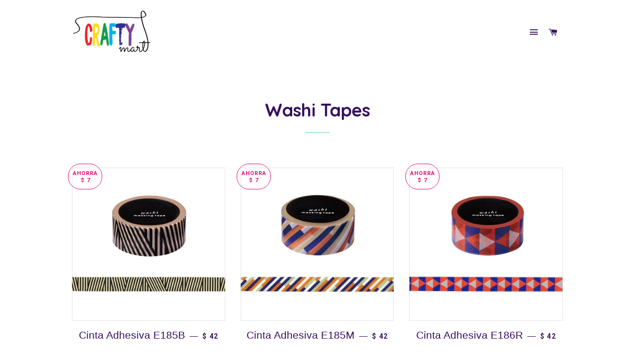

--- FILE ---
content_type: text/html; charset=utf-8
request_url: https://crafty-mart.com/collections/washitapes?page=4
body_size: 25931
content:
<!doctype html> 
<!--[if lt IE 7]><html class="no-js lt-ie9 lt-ie8 lt-ie7" lang="en"> <![endif]-->
<!--[if IE 7]><html class="no-js lt-ie9 lt-ie8" lang="en"> <![endif]-->
<!--[if IE 8]><html class="no-js lt-ie9" lang="en"> <![endif]-->
<!--[if IE 9 ]><html class="ie9 no-js"> <![endif]-->
<!--[if (gt IE 9)|!(IE)]><!--> <html class="no-js"> <!--<![endif]-->
<head>  
  

  
  <!-- Basic page needs ================================================== -->
  <meta charset="utf-8">
  <meta http-equiv="X-UA-Compatible" content="IE=edge,chrome=1">

  
    <link rel="shortcut icon" href="//crafty-mart.com/cdn/shop/files/crafty_8cbc637c-976b-4482-8910-249aa885a04d_32x32.PNG?v=1615922941" type="image/png" />
  

  <!-- Title and description ================================================== -->
  <title>
  Washi Tapes &ndash; Página 4 &ndash; Crafty Mart
  </title>

  

  <!-- Helpers ================================================== -->
  <!-- /snippets/social-meta-tags.liquid -->


  <meta property="og:type" content="website">
  <meta property="og:title" content="Washi Tapes">
  <meta property="og:url" content="https://crafty-mart.com/collections/washitapes?page=4">
  

<meta property="og:site_name" content="Crafty Mart">


<meta name="twitter:card" content="summary_large_image">



  <link rel="canonical" href="https://crafty-mart.com/collections/washitapes?page=4">
  <meta name="viewport" content="width=device-width,initial-scale=1,shrink-to-fit=no">
  <meta name="theme-color" content="#5dd2b4">

  <!-- CSS ================================================== -->
  <link href="//crafty-mart.com/cdn/shop/t/11/assets/timber.scss.css?v=911427624497026171654796500" rel="stylesheet" type="text/css" media="all" />
  <link href="//crafty-mart.com/cdn/shop/t/11/assets/theme.scss.css?v=33950248725273563231654796500" rel="stylesheet" type="text/css" media="all" />
  

  
    
    
    <link href="//fonts.googleapis.com/css?family=Quicksand:700" rel="stylesheet" type="text/css" media="all" />
  


  
    
    
    <link href="//fonts.googleapis.com/css?family=Roboto:700" rel="stylesheet" type="text/css" media="all" />
  



  <!-- Sections ================================================== -->
  <script>
    window.theme = window.theme || {};
    theme.strings = {
      zoomClose: "Cerrar (esc)",
      zoomPrev: "Anterior (tecla de flecha izquierda)",
      zoomNext: "Siguiente (tecla de flecha derecha)",
      moneyFormat: "\u003cspan class=money\u003e$ {{amount}}\u003c\/span\u003e"
    };
    theme.settings = {
      cartType: "drawer",
      gridType: "collage"
    };
  </script>

  <!--[if (gt IE 9)|!(IE)]><!--><script src="//crafty-mart.com/cdn/shop/t/11/assets/lazysizes.min.js?v=37531750901115495291511498291" async="async"></script><!--<![endif]-->
  <!--[if lte IE 9]><script src="//crafty-mart.com/cdn/shop/t/11/assets/lazysizes.min.js?v=37531750901115495291511498291"></script><![endif]-->

  <!--[if (gt IE 9)|!(IE)]><!--><script src="//crafty-mart.com/cdn/shop/t/11/assets/theme.js?v=56451035721435824441590939138" defer="defer"></script><!--<![endif]-->
  <!--[if lte IE 9]><script src="//crafty-mart.com/cdn/shop/t/11/assets/theme.js?v=56451035721435824441590939138"></script><![endif]-->

  <!-- Header hook for plugins ================================================== -->
  
  <!-- "snippets/buddha-megamenu.liquid" was not rendered, the associated app was uninstalled -->
  <script>window.performance && window.performance.mark && window.performance.mark('shopify.content_for_header.start');</script><meta id="shopify-digital-wallet" name="shopify-digital-wallet" content="/21975623/digital_wallets/dialog">
<meta name="shopify-checkout-api-token" content="90d6bb1e9d1694ada43dad5b32fcd87c">
<meta id="in-context-paypal-metadata" data-shop-id="21975623" data-venmo-supported="false" data-environment="production" data-locale="es_ES" data-paypal-v4="true" data-currency="MXN">
<link rel="alternate" type="application/atom+xml" title="Feed" href="/collections/washitapes.atom" />
<link rel="prev" href="/collections/washitapes?page=3">
<link rel="next" href="/collections/washitapes?page=5">
<link rel="alternate" type="application/json+oembed" href="https://crafty-mart.com/collections/washitapes.oembed?page=4">
<script async="async" src="/checkouts/internal/preloads.js?locale=es-MX"></script>
<script id="shopify-features" type="application/json">{"accessToken":"90d6bb1e9d1694ada43dad5b32fcd87c","betas":["rich-media-storefront-analytics"],"domain":"crafty-mart.com","predictiveSearch":true,"shopId":21975623,"locale":"es"}</script>
<script>var Shopify = Shopify || {};
Shopify.shop = "crafty-mart.myshopify.com";
Shopify.locale = "es";
Shopify.currency = {"active":"MXN","rate":"1.0"};
Shopify.country = "MX";
Shopify.theme = {"name":"Brooklyn_ml","id":316014612,"schema_name":"Brooklyn","schema_version":"2.5.1","theme_store_id":null,"role":"main"};
Shopify.theme.handle = "null";
Shopify.theme.style = {"id":null,"handle":null};
Shopify.cdnHost = "crafty-mart.com/cdn";
Shopify.routes = Shopify.routes || {};
Shopify.routes.root = "/";</script>
<script type="module">!function(o){(o.Shopify=o.Shopify||{}).modules=!0}(window);</script>
<script>!function(o){function n(){var o=[];function n(){o.push(Array.prototype.slice.apply(arguments))}return n.q=o,n}var t=o.Shopify=o.Shopify||{};t.loadFeatures=n(),t.autoloadFeatures=n()}(window);</script>
<script id="shop-js-analytics" type="application/json">{"pageType":"collection"}</script>
<script defer="defer" async type="module" src="//crafty-mart.com/cdn/shopifycloud/shop-js/modules/v2/client.init-shop-cart-sync_BSQ69bm3.es.esm.js"></script>
<script defer="defer" async type="module" src="//crafty-mart.com/cdn/shopifycloud/shop-js/modules/v2/chunk.common_CIqZBrE6.esm.js"></script>
<script type="module">
  await import("//crafty-mart.com/cdn/shopifycloud/shop-js/modules/v2/client.init-shop-cart-sync_BSQ69bm3.es.esm.js");
await import("//crafty-mart.com/cdn/shopifycloud/shop-js/modules/v2/chunk.common_CIqZBrE6.esm.js");

  window.Shopify.SignInWithShop?.initShopCartSync?.({"fedCMEnabled":true,"windoidEnabled":true});

</script>
<script>(function() {
  var isLoaded = false;
  function asyncLoad() {
    if (isLoaded) return;
    isLoaded = true;
    var urls = ["https:\/\/s3.amazonaws.com\/conektaapi\/v1.0.0\/js\/conekta_shopify.js?shop=crafty-mart.myshopify.com","https:\/\/s3.amazonaws.com\/cart-notifications\/scripts\/crafty-mart.myshopify.com\/7dedb6d0-c6f1-445b-acbf-c8e380bf4212.js?shop=crafty-mart.myshopify.com","https:\/\/s3.amazonaws.com\/cart-notifications\/scripts\/crafty-mart.myshopify.com\/3c16c66c-9dc4-465e-9272-e73806989aa6.js?shop=crafty-mart.myshopify.com","https:\/\/s3.amazonaws.com\/cart-notifications\/scripts\/crafty-mart.myshopify.com\/5d306406-d195-4e46-b178-d7c813e78696.js?shop=crafty-mart.myshopify.com","https:\/\/chimpstatic.com\/mcjs-connected\/js\/users\/bc278045c1495a9de05f4a852\/74afaef304486409a30ddd46d.js?shop=crafty-mart.myshopify.com","\/\/shopify.privy.com\/widget.js?shop=crafty-mart.myshopify.com","https:\/\/cdn.shopify.com\/s\/files\/1\/0683\/1371\/0892\/files\/splmn-shopify-prod-August-31.min.js?v=1693985059\u0026shop=crafty-mart.myshopify.com","https:\/\/sdks.automizely.com\/conversions\/v1\/conversions.js?app_connection_id=debba036533141c586e19ce4d097c272\u0026mapped_org_id=ebb32e6892f45a456da21c7c14220c63_v1\u0026shop=crafty-mart.myshopify.com","https:\/\/scripttags.jst.ai\/shopify_justuno_21975623_1fe396c0-22eb-11eb-af78-3149a1aae77c.js?shop=crafty-mart.myshopify.com","https:\/\/cdn.recovermycart.com\/scripts\/keepcart\/CartJS.min.js?shop=crafty-mart.myshopify.com\u0026shop=crafty-mart.myshopify.com","https:\/\/cks3.amplifiedcdn.com\/ckjs.production.min.js?unique_id=crafty-mart.myshopify.com\u0026shop=crafty-mart.myshopify.com","https:\/\/ccjs.amplifiedcdn.com\/ccjs.umd.js?unique_id=crafty-mart.myshopify.com\u0026shop=crafty-mart.myshopify.com","https:\/\/d2oc6krkhhy4rs.cloudfront.net\/scripts\/script-crafty-mart-1758049761.js?shop=crafty-mart.myshopify.com","https:\/\/cdn.hextom.com\/js\/quickannouncementbar.js?shop=crafty-mart.myshopify.com","https:\/\/cdn.hextom.com\/js\/freeshippingbar.js?shop=crafty-mart.myshopify.com"];
    for (var i = 0; i < urls.length; i++) {
      var s = document.createElement('script');
      s.type = 'text/javascript';
      s.async = true;
      s.src = urls[i];
      var x = document.getElementsByTagName('script')[0];
      x.parentNode.insertBefore(s, x);
    }
  };
  if(window.attachEvent) {
    window.attachEvent('onload', asyncLoad);
  } else {
    window.addEventListener('load', asyncLoad, false);
  }
})();</script>
<script id="__st">var __st={"a":21975623,"offset":-21600,"reqid":"473a41a2-a9cf-4b04-8ddc-38a4dc0abd03-1768892913","pageurl":"crafty-mart.com\/collections\/washitapes?page=4","u":"44baa085e36f","p":"collection","rtyp":"collection","rid":439968340};</script>
<script>window.ShopifyPaypalV4VisibilityTracking = true;</script>
<script id="captcha-bootstrap">!function(){'use strict';const t='contact',e='account',n='new_comment',o=[[t,t],['blogs',n],['comments',n],[t,'customer']],c=[[e,'customer_login'],[e,'guest_login'],[e,'recover_customer_password'],[e,'create_customer']],r=t=>t.map((([t,e])=>`form[action*='/${t}']:not([data-nocaptcha='true']) input[name='form_type'][value='${e}']`)).join(','),a=t=>()=>t?[...document.querySelectorAll(t)].map((t=>t.form)):[];function s(){const t=[...o],e=r(t);return a(e)}const i='password',u='form_key',d=['recaptcha-v3-token','g-recaptcha-response','h-captcha-response',i],f=()=>{try{return window.sessionStorage}catch{return}},m='__shopify_v',_=t=>t.elements[u];function p(t,e,n=!1){try{const o=window.sessionStorage,c=JSON.parse(o.getItem(e)),{data:r}=function(t){const{data:e,action:n}=t;return t[m]||n?{data:e,action:n}:{data:t,action:n}}(c);for(const[e,n]of Object.entries(r))t.elements[e]&&(t.elements[e].value=n);n&&o.removeItem(e)}catch(o){console.error('form repopulation failed',{error:o})}}const l='form_type',E='cptcha';function T(t){t.dataset[E]=!0}const w=window,h=w.document,L='Shopify',v='ce_forms',y='captcha';let A=!1;((t,e)=>{const n=(g='f06e6c50-85a8-45c8-87d0-21a2b65856fe',I='https://cdn.shopify.com/shopifycloud/storefront-forms-hcaptcha/ce_storefront_forms_captcha_hcaptcha.v1.5.2.iife.js',D={infoText:'Protegido por hCaptcha',privacyText:'Privacidad',termsText:'Términos'},(t,e,n)=>{const o=w[L][v],c=o.bindForm;if(c)return c(t,g,e,D).then(n);var r;o.q.push([[t,g,e,D],n]),r=I,A||(h.body.append(Object.assign(h.createElement('script'),{id:'captcha-provider',async:!0,src:r})),A=!0)});var g,I,D;w[L]=w[L]||{},w[L][v]=w[L][v]||{},w[L][v].q=[],w[L][y]=w[L][y]||{},w[L][y].protect=function(t,e){n(t,void 0,e),T(t)},Object.freeze(w[L][y]),function(t,e,n,w,h,L){const[v,y,A,g]=function(t,e,n){const i=e?o:[],u=t?c:[],d=[...i,...u],f=r(d),m=r(i),_=r(d.filter((([t,e])=>n.includes(e))));return[a(f),a(m),a(_),s()]}(w,h,L),I=t=>{const e=t.target;return e instanceof HTMLFormElement?e:e&&e.form},D=t=>v().includes(t);t.addEventListener('submit',(t=>{const e=I(t);if(!e)return;const n=D(e)&&!e.dataset.hcaptchaBound&&!e.dataset.recaptchaBound,o=_(e),c=g().includes(e)&&(!o||!o.value);(n||c)&&t.preventDefault(),c&&!n&&(function(t){try{if(!f())return;!function(t){const e=f();if(!e)return;const n=_(t);if(!n)return;const o=n.value;o&&e.removeItem(o)}(t);const e=Array.from(Array(32),(()=>Math.random().toString(36)[2])).join('');!function(t,e){_(t)||t.append(Object.assign(document.createElement('input'),{type:'hidden',name:u})),t.elements[u].value=e}(t,e),function(t,e){const n=f();if(!n)return;const o=[...t.querySelectorAll(`input[type='${i}']`)].map((({name:t})=>t)),c=[...d,...o],r={};for(const[a,s]of new FormData(t).entries())c.includes(a)||(r[a]=s);n.setItem(e,JSON.stringify({[m]:1,action:t.action,data:r}))}(t,e)}catch(e){console.error('failed to persist form',e)}}(e),e.submit())}));const S=(t,e)=>{t&&!t.dataset[E]&&(n(t,e.some((e=>e===t))),T(t))};for(const o of['focusin','change'])t.addEventListener(o,(t=>{const e=I(t);D(e)&&S(e,y())}));const B=e.get('form_key'),M=e.get(l),P=B&&M;t.addEventListener('DOMContentLoaded',(()=>{const t=y();if(P)for(const e of t)e.elements[l].value===M&&p(e,B);[...new Set([...A(),...v().filter((t=>'true'===t.dataset.shopifyCaptcha))])].forEach((e=>S(e,t)))}))}(h,new URLSearchParams(w.location.search),n,t,e,['guest_login'])})(!0,!0)}();</script>
<script integrity="sha256-4kQ18oKyAcykRKYeNunJcIwy7WH5gtpwJnB7kiuLZ1E=" data-source-attribution="shopify.loadfeatures" defer="defer" src="//crafty-mart.com/cdn/shopifycloud/storefront/assets/storefront/load_feature-a0a9edcb.js" crossorigin="anonymous"></script>
<script data-source-attribution="shopify.dynamic_checkout.dynamic.init">var Shopify=Shopify||{};Shopify.PaymentButton=Shopify.PaymentButton||{isStorefrontPortableWallets:!0,init:function(){window.Shopify.PaymentButton.init=function(){};var t=document.createElement("script");t.src="https://crafty-mart.com/cdn/shopifycloud/portable-wallets/latest/portable-wallets.es.js",t.type="module",document.head.appendChild(t)}};
</script>
<script data-source-attribution="shopify.dynamic_checkout.buyer_consent">
  function portableWalletsHideBuyerConsent(e){var t=document.getElementById("shopify-buyer-consent"),n=document.getElementById("shopify-subscription-policy-button");t&&n&&(t.classList.add("hidden"),t.setAttribute("aria-hidden","true"),n.removeEventListener("click",e))}function portableWalletsShowBuyerConsent(e){var t=document.getElementById("shopify-buyer-consent"),n=document.getElementById("shopify-subscription-policy-button");t&&n&&(t.classList.remove("hidden"),t.removeAttribute("aria-hidden"),n.addEventListener("click",e))}window.Shopify?.PaymentButton&&(window.Shopify.PaymentButton.hideBuyerConsent=portableWalletsHideBuyerConsent,window.Shopify.PaymentButton.showBuyerConsent=portableWalletsShowBuyerConsent);
</script>
<script data-source-attribution="shopify.dynamic_checkout.cart.bootstrap">document.addEventListener("DOMContentLoaded",(function(){function t(){return document.querySelector("shopify-accelerated-checkout-cart, shopify-accelerated-checkout")}if(t())Shopify.PaymentButton.init();else{new MutationObserver((function(e,n){t()&&(Shopify.PaymentButton.init(),n.disconnect())})).observe(document.body,{childList:!0,subtree:!0})}}));
</script>
<link id="shopify-accelerated-checkout-styles" rel="stylesheet" media="screen" href="https://crafty-mart.com/cdn/shopifycloud/portable-wallets/latest/accelerated-checkout-backwards-compat.css" crossorigin="anonymous">
<style id="shopify-accelerated-checkout-cart">
        #shopify-buyer-consent {
  margin-top: 1em;
  display: inline-block;
  width: 100%;
}

#shopify-buyer-consent.hidden {
  display: none;
}

#shopify-subscription-policy-button {
  background: none;
  border: none;
  padding: 0;
  text-decoration: underline;
  font-size: inherit;
  cursor: pointer;
}

#shopify-subscription-policy-button::before {
  box-shadow: none;
}

      </style>

<script>window.performance && window.performance.mark && window.performance.mark('shopify.content_for_header.end');</script>
<script>window.BOLD = window.BOLD || {};
    window.BOLD.common = window.BOLD.common || {};
    window.BOLD.common.Shopify = window.BOLD.common.Shopify || {};
    window.BOLD.common.Shopify.shop = {
      domain: 'crafty-mart.com',
      permanent_domain: 'crafty-mart.myshopify.com',
      url: 'https://crafty-mart.com',
      secure_url: 'https://crafty-mart.com',
      money_format: "\u003cspan class=money\u003e$ {{amount}}\u003c\/span\u003e",
      currency: "MXN"
    };
    window.BOLD.common.Shopify.customer = {
      id: null,
      tags: null,
    };
    window.BOLD.common.Shopify.cart = {"note":null,"attributes":{},"original_total_price":0,"total_price":0,"total_discount":0,"total_weight":0.0,"item_count":0,"items":[],"requires_shipping":false,"currency":"MXN","items_subtotal_price":0,"cart_level_discount_applications":[],"checkout_charge_amount":0};
    window.BOLD.common.template = 'collection';window.BOLD.common.Shopify.formatMoney = function(money, format) {
        function n(t, e) {
            return "undefined" == typeof t ? e : t
        }
        function r(t, e, r, i) {
            if (e = n(e, 2),
                r = n(r, ","),
                i = n(i, "."),
            isNaN(t) || null == t)
                return 0;
            t = (t / 100).toFixed(e);
            var o = t.split(".")
                , a = o[0].replace(/(\d)(?=(\d\d\d)+(?!\d))/g, "$1" + r)
                , s = o[1] ? i + o[1] : "";
            return a + s
        }
        "string" == typeof money && (money = money.replace(".", ""));
        var i = ""
            , o = /\{\{\s*(\w+)\s*\}\}/
            , a = format || window.BOLD.common.Shopify.shop.money_format || window.Shopify.money_format || "$ {{ amount }}";
        switch (a.match(o)[1]) {
            case "amount":
                i = r(money, 2, ",", ".");
                break;
            case "amount_no_decimals":
                i = r(money, 0, ",", ".");
                break;
            case "amount_with_comma_separator":
                i = r(money, 2, ".", ",");
                break;
            case "amount_no_decimals_with_comma_separator":
                i = r(money, 0, ".", ",");
                break;
            case "amount_with_space_separator":
                i = r(money, 2, " ", ",");
                break;
            case "amount_no_decimals_with_space_separator":
                i = r(money, 0, " ", ",");
                break;
            case "amount_with_apostrophe_separator":
                i = r(money, 2, "'", ".");
                break;
        }
        return a.replace(o, i);
    };
    window.BOLD.common.Shopify.saveProduct = function (handle, product) {
      if (typeof handle === 'string' && typeof window.BOLD.common.Shopify.products[handle] === 'undefined') {
        if (typeof product === 'number') {
          window.BOLD.common.Shopify.handles[product] = handle;
          product = { id: product };
        }
        window.BOLD.common.Shopify.products[handle] = product;
      }
    };
    window.BOLD.common.Shopify.saveVariant = function (variant_id, variant) {
      if (typeof variant_id === 'number' && typeof window.BOLD.common.Shopify.variants[variant_id] === 'undefined') {
        window.BOLD.common.Shopify.variants[variant_id] = variant;
      }
    };window.BOLD.common.Shopify.products = window.BOLD.common.Shopify.products || {};
    window.BOLD.common.Shopify.variants = window.BOLD.common.Shopify.variants || {};
    window.BOLD.common.Shopify.handles = window.BOLD.common.Shopify.handles || {};window.BOLD.common.Shopify.saveProduct(null, null);window.BOLD.apps_installed = {"Loyalties":2} || {};window.BOLD.common.Shopify.saveProduct("cinta-adhesiva-e185b", 11414678932);window.BOLD.common.Shopify.saveVariant(48256904468, { product_id: 11414678932, product_handle: "cinta-adhesiva-e185b", price: 4200, group_id: '', csp_metafield: {}});window.BOLD.common.Shopify.saveProduct("copy-of-cinta-adhesiva-e185m", 11414676564);window.BOLD.common.Shopify.saveVariant(48256873876, { product_id: 11414676564, product_handle: "copy-of-cinta-adhesiva-e185m", price: 4200, group_id: '', csp_metafield: {}});window.BOLD.common.Shopify.saveProduct("cinta-adhesiva-e186r", 11414635220);window.BOLD.common.Shopify.saveVariant(48256456020, { product_id: 11414635220, product_handle: "cinta-adhesiva-e186r", price: 4200, group_id: '', csp_metafield: {}});window.BOLD.common.Shopify.saveProduct("cinta-adhesiva-e186v", 11414556884);window.BOLD.common.Shopify.saveVariant(48255319764, { product_id: 11414556884, product_handle: "cinta-adhesiva-e186v", price: 4200, group_id: '', csp_metafield: {}});window.BOLD.common.Shopify.saveProduct("cinta-adhesiva-e187b", 11414547668);window.BOLD.common.Shopify.saveVariant(48255243156, { product_id: 11414547668, product_handle: "cinta-adhesiva-e187b", price: 4200, group_id: '', csp_metafield: {}});window.BOLD.common.Shopify.saveProduct("cinta-adhesiva-e187o", 11414557268);window.BOLD.common.Shopify.saveVariant(48255323732, { product_id: 11414557268, product_handle: "cinta-adhesiva-e187o", price: 4200, group_id: '', csp_metafield: {}});window.BOLD.common.Shopify.saveProduct("cinta-adhesiva-e202", 49131683860);window.BOLD.common.Shopify.saveVariant(588040241172, { product_id: 49131683860, product_handle: "cinta-adhesiva-e202", price: 4200, group_id: '', csp_metafield: {}});window.BOLD.common.Shopify.saveVariant(588040273940, { product_id: 49131683860, product_handle: "cinta-adhesiva-e202", price: 4200, group_id: '', csp_metafield: {}});window.BOLD.common.Shopify.saveVariant(588040306708, { product_id: 49131683860, product_handle: "cinta-adhesiva-e202", price: 4200, group_id: '', csp_metafield: {}});window.BOLD.common.Shopify.saveProduct("cinta-adhesiva-e203", 48953884692);window.BOLD.common.Shopify.saveVariant(584517877780, { product_id: 48953884692, product_handle: "cinta-adhesiva-e203", price: 4200, group_id: '', csp_metafield: {}});window.BOLD.common.Shopify.saveVariant(584517910548, { product_id: 48953884692, product_handle: "cinta-adhesiva-e203", price: 4200, group_id: '', csp_metafield: {}});window.BOLD.common.Shopify.saveVariant(584517943316, { product_id: 48953884692, product_handle: "cinta-adhesiva-e203", price: 4200, group_id: '', csp_metafield: {}});window.BOLD.common.Shopify.saveProduct("cinta-adhesiva-e204", 48954474516);window.BOLD.common.Shopify.saveVariant(584523939860, { product_id: 48954474516, product_handle: "cinta-adhesiva-e204", price: 4200, group_id: '', csp_metafield: {}});window.BOLD.common.Shopify.saveVariant(584523972628, { product_id: 48954474516, product_handle: "cinta-adhesiva-e204", price: 4200, group_id: '', csp_metafield: {}});window.BOLD.common.Shopify.saveVariant(584524005396, { product_id: 48954474516, product_handle: "cinta-adhesiva-e204", price: 4200, group_id: '', csp_metafield: {}});window.BOLD.common.Shopify.saveProduct("cinta-adhesiva-184-2", 11414691988);window.BOLD.common.Shopify.saveVariant(48257130196, { product_id: 11414691988, product_handle: "cinta-adhesiva-184-2", price: 4200, group_id: '', csp_metafield: {}});window.BOLD.common.Shopify.saveProduct("cinta-adhesiva-184-3", 11414695380);window.BOLD.common.Shopify.saveVariant(48257190228, { product_id: 11414695380, product_handle: "cinta-adhesiva-184-3", price: 4200, group_id: '', csp_metafield: {}});window.BOLD.common.Shopify.saveProduct("cinta-adhesiva-184-1", 11414697172);window.BOLD.common.Shopify.saveVariant(48257228564, { product_id: 11414697172, product_handle: "cinta-adhesiva-184-1", price: 4200, group_id: '', csp_metafield: {}});window.BOLD.common.Shopify.metafields = window.BOLD.common.Shopify.metafields || {};window.BOLD.common.Shopify.metafields["bold_rp"] = {};window.BOLD.common.Shopify.metafields["bold_csp_defaults"] = {};</script><!-- /snippets/oldIE-js.liquid -->


<!--[if lt IE 9]>
<script src="//cdnjs.cloudflare.com/ajax/libs/html5shiv/3.7.2/html5shiv.min.js" type="text/javascript"></script>
<script src="//crafty-mart.com/cdn/shop/t/11/assets/respond.min.js?v=52248677837542619231511498292" type="text/javascript"></script>
<link href="//crafty-mart.com/cdn/shop/t/11/assets/respond-proxy.html" id="respond-proxy" rel="respond-proxy" />
<link href="//crafty-mart.com/search?q=6ca94352303f27a83da51c420d03d4e2" id="respond-redirect" rel="respond-redirect" />
<script src="//crafty-mart.com/search?q=6ca94352303f27a83da51c420d03d4e2" type="text/javascript"></script>
<![endif]-->


<!--[if (lte IE 9) ]><script src="//crafty-mart.com/cdn/shop/t/11/assets/match-media.min.js?v=159635276924582161481511498291" type="text/javascript"></script><![endif]-->


  <script src="//ajax.googleapis.com/ajax/libs/jquery/2.2.3/jquery.min.js" type="text/javascript"></script>
  <script src="//crafty-mart.com/cdn/shop/t/11/assets/modernizr.min.js?v=21391054748206432451511498291" type="text/javascript"></script>

  
  
























<!-- BeginConsistentCartAddon -->  <script>    Shopify.customer_logged_in = false ;  Shopify.customer_email = "" ;  Shopify.log_uuids = true;    </script>  <!-- EndConsistentCartAddon -->
<meta property="og:image" content="https://cdn.shopify.com/s/files/1/2197/5623/collections/washiportada_e6e5785a-0d7e-4d22-b40b-5fb8090b8399.jpg?v=1503731773" />
<meta property="og:image:secure_url" content="https://cdn.shopify.com/s/files/1/2197/5623/collections/washiportada_e6e5785a-0d7e-4d22-b40b-5fb8090b8399.jpg?v=1503731773" />
<meta property="og:image:width" content="266" />
<meta property="og:image:height" content="267" />
<meta property="og:image:alt" content="Washi Tapes" />
<link href="https://monorail-edge.shopifysvc.com" rel="dns-prefetch">
<script>(function(){if ("sendBeacon" in navigator && "performance" in window) {try {var session_token_from_headers = performance.getEntriesByType('navigation')[0].serverTiming.find(x => x.name == '_s').description;} catch {var session_token_from_headers = undefined;}var session_cookie_matches = document.cookie.match(/_shopify_s=([^;]*)/);var session_token_from_cookie = session_cookie_matches && session_cookie_matches.length === 2 ? session_cookie_matches[1] : "";var session_token = session_token_from_headers || session_token_from_cookie || "";function handle_abandonment_event(e) {var entries = performance.getEntries().filter(function(entry) {return /monorail-edge.shopifysvc.com/.test(entry.name);});if (!window.abandonment_tracked && entries.length === 0) {window.abandonment_tracked = true;var currentMs = Date.now();var navigation_start = performance.timing.navigationStart;var payload = {shop_id: 21975623,url: window.location.href,navigation_start,duration: currentMs - navigation_start,session_token,page_type: "collection"};window.navigator.sendBeacon("https://monorail-edge.shopifysvc.com/v1/produce", JSON.stringify({schema_id: "online_store_buyer_site_abandonment/1.1",payload: payload,metadata: {event_created_at_ms: currentMs,event_sent_at_ms: currentMs}}));}}window.addEventListener('pagehide', handle_abandonment_event);}}());</script>
<script id="web-pixels-manager-setup">(function e(e,d,r,n,o){if(void 0===o&&(o={}),!Boolean(null===(a=null===(i=window.Shopify)||void 0===i?void 0:i.analytics)||void 0===a?void 0:a.replayQueue)){var i,a;window.Shopify=window.Shopify||{};var t=window.Shopify;t.analytics=t.analytics||{};var s=t.analytics;s.replayQueue=[],s.publish=function(e,d,r){return s.replayQueue.push([e,d,r]),!0};try{self.performance.mark("wpm:start")}catch(e){}var l=function(){var e={modern:/Edge?\/(1{2}[4-9]|1[2-9]\d|[2-9]\d{2}|\d{4,})\.\d+(\.\d+|)|Firefox\/(1{2}[4-9]|1[2-9]\d|[2-9]\d{2}|\d{4,})\.\d+(\.\d+|)|Chrom(ium|e)\/(9{2}|\d{3,})\.\d+(\.\d+|)|(Maci|X1{2}).+ Version\/(15\.\d+|(1[6-9]|[2-9]\d|\d{3,})\.\d+)([,.]\d+|)( \(\w+\)|)( Mobile\/\w+|) Safari\/|Chrome.+OPR\/(9{2}|\d{3,})\.\d+\.\d+|(CPU[ +]OS|iPhone[ +]OS|CPU[ +]iPhone|CPU IPhone OS|CPU iPad OS)[ +]+(15[._]\d+|(1[6-9]|[2-9]\d|\d{3,})[._]\d+)([._]\d+|)|Android:?[ /-](13[3-9]|1[4-9]\d|[2-9]\d{2}|\d{4,})(\.\d+|)(\.\d+|)|Android.+Firefox\/(13[5-9]|1[4-9]\d|[2-9]\d{2}|\d{4,})\.\d+(\.\d+|)|Android.+Chrom(ium|e)\/(13[3-9]|1[4-9]\d|[2-9]\d{2}|\d{4,})\.\d+(\.\d+|)|SamsungBrowser\/([2-9]\d|\d{3,})\.\d+/,legacy:/Edge?\/(1[6-9]|[2-9]\d|\d{3,})\.\d+(\.\d+|)|Firefox\/(5[4-9]|[6-9]\d|\d{3,})\.\d+(\.\d+|)|Chrom(ium|e)\/(5[1-9]|[6-9]\d|\d{3,})\.\d+(\.\d+|)([\d.]+$|.*Safari\/(?![\d.]+ Edge\/[\d.]+$))|(Maci|X1{2}).+ Version\/(10\.\d+|(1[1-9]|[2-9]\d|\d{3,})\.\d+)([,.]\d+|)( \(\w+\)|)( Mobile\/\w+|) Safari\/|Chrome.+OPR\/(3[89]|[4-9]\d|\d{3,})\.\d+\.\d+|(CPU[ +]OS|iPhone[ +]OS|CPU[ +]iPhone|CPU IPhone OS|CPU iPad OS)[ +]+(10[._]\d+|(1[1-9]|[2-9]\d|\d{3,})[._]\d+)([._]\d+|)|Android:?[ /-](13[3-9]|1[4-9]\d|[2-9]\d{2}|\d{4,})(\.\d+|)(\.\d+|)|Mobile Safari.+OPR\/([89]\d|\d{3,})\.\d+\.\d+|Android.+Firefox\/(13[5-9]|1[4-9]\d|[2-9]\d{2}|\d{4,})\.\d+(\.\d+|)|Android.+Chrom(ium|e)\/(13[3-9]|1[4-9]\d|[2-9]\d{2}|\d{4,})\.\d+(\.\d+|)|Android.+(UC? ?Browser|UCWEB|U3)[ /]?(15\.([5-9]|\d{2,})|(1[6-9]|[2-9]\d|\d{3,})\.\d+)\.\d+|SamsungBrowser\/(5\.\d+|([6-9]|\d{2,})\.\d+)|Android.+MQ{2}Browser\/(14(\.(9|\d{2,})|)|(1[5-9]|[2-9]\d|\d{3,})(\.\d+|))(\.\d+|)|K[Aa][Ii]OS\/(3\.\d+|([4-9]|\d{2,})\.\d+)(\.\d+|)/},d=e.modern,r=e.legacy,n=navigator.userAgent;return n.match(d)?"modern":n.match(r)?"legacy":"unknown"}(),u="modern"===l?"modern":"legacy",c=(null!=n?n:{modern:"",legacy:""})[u],f=function(e){return[e.baseUrl,"/wpm","/b",e.hashVersion,"modern"===e.buildTarget?"m":"l",".js"].join("")}({baseUrl:d,hashVersion:r,buildTarget:u}),m=function(e){var d=e.version,r=e.bundleTarget,n=e.surface,o=e.pageUrl,i=e.monorailEndpoint;return{emit:function(e){var a=e.status,t=e.errorMsg,s=(new Date).getTime(),l=JSON.stringify({metadata:{event_sent_at_ms:s},events:[{schema_id:"web_pixels_manager_load/3.1",payload:{version:d,bundle_target:r,page_url:o,status:a,surface:n,error_msg:t},metadata:{event_created_at_ms:s}}]});if(!i)return console&&console.warn&&console.warn("[Web Pixels Manager] No Monorail endpoint provided, skipping logging."),!1;try{return self.navigator.sendBeacon.bind(self.navigator)(i,l)}catch(e){}var u=new XMLHttpRequest;try{return u.open("POST",i,!0),u.setRequestHeader("Content-Type","text/plain"),u.send(l),!0}catch(e){return console&&console.warn&&console.warn("[Web Pixels Manager] Got an unhandled error while logging to Monorail."),!1}}}}({version:r,bundleTarget:l,surface:e.surface,pageUrl:self.location.href,monorailEndpoint:e.monorailEndpoint});try{o.browserTarget=l,function(e){var d=e.src,r=e.async,n=void 0===r||r,o=e.onload,i=e.onerror,a=e.sri,t=e.scriptDataAttributes,s=void 0===t?{}:t,l=document.createElement("script"),u=document.querySelector("head"),c=document.querySelector("body");if(l.async=n,l.src=d,a&&(l.integrity=a,l.crossOrigin="anonymous"),s)for(var f in s)if(Object.prototype.hasOwnProperty.call(s,f))try{l.dataset[f]=s[f]}catch(e){}if(o&&l.addEventListener("load",o),i&&l.addEventListener("error",i),u)u.appendChild(l);else{if(!c)throw new Error("Did not find a head or body element to append the script");c.appendChild(l)}}({src:f,async:!0,onload:function(){if(!function(){var e,d;return Boolean(null===(d=null===(e=window.Shopify)||void 0===e?void 0:e.analytics)||void 0===d?void 0:d.initialized)}()){var d=window.webPixelsManager.init(e)||void 0;if(d){var r=window.Shopify.analytics;r.replayQueue.forEach((function(e){var r=e[0],n=e[1],o=e[2];d.publishCustomEvent(r,n,o)})),r.replayQueue=[],r.publish=d.publishCustomEvent,r.visitor=d.visitor,r.initialized=!0}}},onerror:function(){return m.emit({status:"failed",errorMsg:"".concat(f," has failed to load")})},sri:function(e){var d=/^sha384-[A-Za-z0-9+/=]+$/;return"string"==typeof e&&d.test(e)}(c)?c:"",scriptDataAttributes:o}),m.emit({status:"loading"})}catch(e){m.emit({status:"failed",errorMsg:(null==e?void 0:e.message)||"Unknown error"})}}})({shopId: 21975623,storefrontBaseUrl: "https://crafty-mart.com",extensionsBaseUrl: "https://extensions.shopifycdn.com/cdn/shopifycloud/web-pixels-manager",monorailEndpoint: "https://monorail-edge.shopifysvc.com/unstable/produce_batch",surface: "storefront-renderer",enabledBetaFlags: ["2dca8a86"],webPixelsConfigList: [{"id":"1312686382","configuration":"{\"hashed_organization_id\":\"ebb32e6892f45a456da21c7c14220c63_v1\",\"app_key\":\"crafty-mart\",\"allow_collect_personal_data\":\"true\"}","eventPayloadVersion":"v1","runtimeContext":"STRICT","scriptVersion":"6f6660f15c595d517f203f6e1abcb171","type":"APP","apiClientId":2814809,"privacyPurposes":["ANALYTICS","MARKETING","SALE_OF_DATA"],"dataSharingAdjustments":{"protectedCustomerApprovalScopes":["read_customer_address","read_customer_email","read_customer_name","read_customer_personal_data","read_customer_phone"]}},{"id":"163709230","eventPayloadVersion":"v1","runtimeContext":"LAX","scriptVersion":"1","type":"CUSTOM","privacyPurposes":["MARKETING"],"name":"Meta pixel (migrated)"},{"id":"shopify-app-pixel","configuration":"{}","eventPayloadVersion":"v1","runtimeContext":"STRICT","scriptVersion":"0450","apiClientId":"shopify-pixel","type":"APP","privacyPurposes":["ANALYTICS","MARKETING"]},{"id":"shopify-custom-pixel","eventPayloadVersion":"v1","runtimeContext":"LAX","scriptVersion":"0450","apiClientId":"shopify-pixel","type":"CUSTOM","privacyPurposes":["ANALYTICS","MARKETING"]}],isMerchantRequest: false,initData: {"shop":{"name":"Crafty Mart","paymentSettings":{"currencyCode":"MXN"},"myshopifyDomain":"crafty-mart.myshopify.com","countryCode":"MX","storefrontUrl":"https:\/\/crafty-mart.com"},"customer":null,"cart":null,"checkout":null,"productVariants":[],"purchasingCompany":null},},"https://crafty-mart.com/cdn","fcfee988w5aeb613cpc8e4bc33m6693e112",{"modern":"","legacy":""},{"shopId":"21975623","storefrontBaseUrl":"https:\/\/crafty-mart.com","extensionBaseUrl":"https:\/\/extensions.shopifycdn.com\/cdn\/shopifycloud\/web-pixels-manager","surface":"storefront-renderer","enabledBetaFlags":"[\"2dca8a86\"]","isMerchantRequest":"false","hashVersion":"fcfee988w5aeb613cpc8e4bc33m6693e112","publish":"custom","events":"[[\"page_viewed\",{}],[\"collection_viewed\",{\"collection\":{\"id\":\"439968340\",\"title\":\"Washi Tapes\",\"productVariants\":[{\"price\":{\"amount\":42.0,\"currencyCode\":\"MXN\"},\"product\":{\"title\":\"Cinta Adhesiva E185B\",\"vendor\":\"Crafty Mart\",\"id\":\"11414678932\",\"untranslatedTitle\":\"Cinta Adhesiva E185B\",\"url\":\"\/products\/cinta-adhesiva-e185b\",\"type\":\"Washi tape\"},\"id\":\"48256904468\",\"image\":{\"src\":\"\/\/crafty-mart.com\/cdn\/shop\/products\/L185B.jpg?v=1577405035\"},\"sku\":\"\",\"title\":\"Default Title\",\"untranslatedTitle\":\"Default Title\"},{\"price\":{\"amount\":42.0,\"currencyCode\":\"MXN\"},\"product\":{\"title\":\"Cinta Adhesiva E185M\",\"vendor\":\"Crafty Mart\",\"id\":\"11414676564\",\"untranslatedTitle\":\"Cinta Adhesiva E185M\",\"url\":\"\/products\/copy-of-cinta-adhesiva-e185m\",\"type\":\"Washi tape\"},\"id\":\"48256873876\",\"image\":{\"src\":\"\/\/crafty-mart.com\/cdn\/shop\/products\/L185N.jpg?v=1577405036\"},\"sku\":\"\",\"title\":\"Default Title\",\"untranslatedTitle\":\"Default Title\"},{\"price\":{\"amount\":42.0,\"currencyCode\":\"MXN\"},\"product\":{\"title\":\"Cinta Adhesiva E186R\",\"vendor\":\"Crafty Mart\",\"id\":\"11414635220\",\"untranslatedTitle\":\"Cinta Adhesiva E186R\",\"url\":\"\/products\/cinta-adhesiva-e186r\",\"type\":\"Washi tape\"},\"id\":\"48256456020\",\"image\":{\"src\":\"\/\/crafty-mart.com\/cdn\/shop\/products\/L186C.jpg?v=1577405037\"},\"sku\":\"\",\"title\":\"Default Title\",\"untranslatedTitle\":\"Default Title\"},{\"price\":{\"amount\":42.0,\"currencyCode\":\"MXN\"},\"product\":{\"title\":\"Cinta Adhesiva E186V\",\"vendor\":\"Crafty Mart\",\"id\":\"11414556884\",\"untranslatedTitle\":\"Cinta Adhesiva E186V\",\"url\":\"\/products\/cinta-adhesiva-e186v\",\"type\":\"Washi tape\"},\"id\":\"48255319764\",\"image\":{\"src\":\"\/\/crafty-mart.com\/cdn\/shop\/products\/L186E.jpg?v=1577405038\"},\"sku\":\"\",\"title\":\"Default Title\",\"untranslatedTitle\":\"Default Title\"},{\"price\":{\"amount\":42.0,\"currencyCode\":\"MXN\"},\"product\":{\"title\":\"Cinta Adhesiva E187B\",\"vendor\":\"Crafty Mart\",\"id\":\"11414547668\",\"untranslatedTitle\":\"Cinta Adhesiva E187B\",\"url\":\"\/products\/cinta-adhesiva-e187b\",\"type\":\"Washi tape\"},\"id\":\"48255243156\",\"image\":{\"src\":\"\/\/crafty-mart.com\/cdn\/shop\/products\/J187-3.jpg?v=1577405038\"},\"sku\":\"\",\"title\":\"Default Title\",\"untranslatedTitle\":\"Default Title\"},{\"price\":{\"amount\":42.0,\"currencyCode\":\"MXN\"},\"product\":{\"title\":\"Cinta Adhesiva E187N\",\"vendor\":\"Crafty Mart\",\"id\":\"11414557268\",\"untranslatedTitle\":\"Cinta Adhesiva E187N\",\"url\":\"\/products\/cinta-adhesiva-e187o\",\"type\":\"Washi tape\"},\"id\":\"48255323732\",\"image\":{\"src\":\"\/\/crafty-mart.com\/cdn\/shop\/products\/J187-2.jpg?v=1577405039\"},\"sku\":\"\",\"title\":\"Default Title\",\"untranslatedTitle\":\"Default Title\"},{\"price\":{\"amount\":42.0,\"currencyCode\":\"MXN\"},\"product\":{\"title\":\"Cinta Adhesiva E202\",\"vendor\":\"Crafty Mart\",\"id\":\"49131683860\",\"untranslatedTitle\":\"Cinta Adhesiva E202\",\"url\":\"\/products\/cinta-adhesiva-e202\",\"type\":\"Washi tape\"},\"id\":\"588040241172\",\"image\":{\"src\":\"\/\/crafty-mart.com\/cdn\/shop\/products\/E202.jpeg?v=1577405039\"},\"sku\":\"\",\"title\":\"Rosa\",\"untranslatedTitle\":\"Rosa\"},{\"price\":{\"amount\":42.0,\"currencyCode\":\"MXN\"},\"product\":{\"title\":\"Cinta Adhesiva E203\",\"vendor\":\"Crafty Mart\",\"id\":\"48953884692\",\"untranslatedTitle\":\"Cinta Adhesiva E203\",\"url\":\"\/products\/cinta-adhesiva-e203\",\"type\":\"Washi tape\"},\"id\":\"584517877780\",\"image\":{\"src\":\"\/\/crafty-mart.com\/cdn\/shop\/products\/E203_32b3091b-6e1e-431b-a701-0410cb830ced.jpeg?v=1577405040\"},\"sku\":\"\",\"title\":\"Amarillo\",\"untranslatedTitle\":\"Amarillo\"},{\"price\":{\"amount\":42.0,\"currencyCode\":\"MXN\"},\"product\":{\"title\":\"Cinta Adhesiva E204\",\"vendor\":\"Crafty Mart\",\"id\":\"48954474516\",\"untranslatedTitle\":\"Cinta Adhesiva E204\",\"url\":\"\/products\/cinta-adhesiva-e204\",\"type\":\"Washi tape\"},\"id\":\"584523939860\",\"image\":{\"src\":\"\/\/crafty-mart.com\/cdn\/shop\/products\/E204.jpeg?v=1577405041\"},\"sku\":\"\",\"title\":\"Amarillo\",\"untranslatedTitle\":\"Amarillo\"},{\"price\":{\"amount\":42.0,\"currencyCode\":\"MXN\"},\"product\":{\"title\":\"Cinta Adhesiva F184C\",\"vendor\":\"Crafty Mart\",\"id\":\"11414691988\",\"untranslatedTitle\":\"Cinta Adhesiva F184C\",\"url\":\"\/products\/cinta-adhesiva-184-2\",\"type\":\"Washi tape\"},\"id\":\"48257130196\",\"image\":{\"src\":\"\/\/crafty-mart.com\/cdn\/shop\/products\/L184C.jpg?v=1577405042\"},\"sku\":\"\",\"title\":\"Default Title\",\"untranslatedTitle\":\"Default Title\"},{\"price\":{\"amount\":42.0,\"currencyCode\":\"MXN\"},\"product\":{\"title\":\"Cinta Adhesiva F184R\",\"vendor\":\"Crafty Mart\",\"id\":\"11414695380\",\"untranslatedTitle\":\"Cinta Adhesiva F184R\",\"url\":\"\/products\/cinta-adhesiva-184-3\",\"type\":\"Washi tape\"},\"id\":\"48257190228\",\"image\":{\"src\":\"\/\/crafty-mart.com\/cdn\/shop\/products\/L184P.jpg?v=1577405042\"},\"sku\":\"\",\"title\":\"Default Title\",\"untranslatedTitle\":\"Default Title\"},{\"price\":{\"amount\":42.0,\"currencyCode\":\"MXN\"},\"product\":{\"title\":\"Cinta Adhesiva F184V\",\"vendor\":\"Crafty Mart\",\"id\":\"11414697172\",\"untranslatedTitle\":\"Cinta Adhesiva F184V\",\"url\":\"\/products\/cinta-adhesiva-184-1\",\"type\":\"Washi tape\"},\"id\":\"48257228564\",\"image\":{\"src\":\"\/\/crafty-mart.com\/cdn\/shop\/products\/L184G.jpg?v=1577405043\"},\"sku\":\"\",\"title\":\"Default Title\",\"untranslatedTitle\":\"Default Title\"}]}}]]"});</script><script>
  window.ShopifyAnalytics = window.ShopifyAnalytics || {};
  window.ShopifyAnalytics.meta = window.ShopifyAnalytics.meta || {};
  window.ShopifyAnalytics.meta.currency = 'MXN';
  var meta = {"products":[{"id":11414678932,"gid":"gid:\/\/shopify\/Product\/11414678932","vendor":"Crafty Mart","type":"Washi tape","handle":"cinta-adhesiva-e185b","variants":[{"id":48256904468,"price":4200,"name":"Cinta Adhesiva E185B","public_title":null,"sku":""}],"remote":false},{"id":11414676564,"gid":"gid:\/\/shopify\/Product\/11414676564","vendor":"Crafty Mart","type":"Washi tape","handle":"copy-of-cinta-adhesiva-e185m","variants":[{"id":48256873876,"price":4200,"name":"Cinta Adhesiva E185M","public_title":null,"sku":""}],"remote":false},{"id":11414635220,"gid":"gid:\/\/shopify\/Product\/11414635220","vendor":"Crafty Mart","type":"Washi tape","handle":"cinta-adhesiva-e186r","variants":[{"id":48256456020,"price":4200,"name":"Cinta Adhesiva E186R","public_title":null,"sku":""}],"remote":false},{"id":11414556884,"gid":"gid:\/\/shopify\/Product\/11414556884","vendor":"Crafty Mart","type":"Washi tape","handle":"cinta-adhesiva-e186v","variants":[{"id":48255319764,"price":4200,"name":"Cinta Adhesiva E186V","public_title":null,"sku":""}],"remote":false},{"id":11414547668,"gid":"gid:\/\/shopify\/Product\/11414547668","vendor":"Crafty Mart","type":"Washi tape","handle":"cinta-adhesiva-e187b","variants":[{"id":48255243156,"price":4200,"name":"Cinta Adhesiva E187B","public_title":null,"sku":""}],"remote":false},{"id":11414557268,"gid":"gid:\/\/shopify\/Product\/11414557268","vendor":"Crafty Mart","type":"Washi tape","handle":"cinta-adhesiva-e187o","variants":[{"id":48255323732,"price":4200,"name":"Cinta Adhesiva E187N","public_title":null,"sku":""}],"remote":false},{"id":49131683860,"gid":"gid:\/\/shopify\/Product\/49131683860","vendor":"Crafty Mart","type":"Washi tape","handle":"cinta-adhesiva-e202","variants":[{"id":588040241172,"price":4200,"name":"Cinta Adhesiva E202 - Rosa","public_title":"Rosa","sku":""},{"id":588040273940,"price":4200,"name":"Cinta Adhesiva E202 - Azul","public_title":"Azul","sku":""},{"id":588040306708,"price":4200,"name":"Cinta Adhesiva E202 - Naranja","public_title":"Naranja","sku":""}],"remote":false},{"id":48953884692,"gid":"gid:\/\/shopify\/Product\/48953884692","vendor":"Crafty Mart","type":"Washi tape","handle":"cinta-adhesiva-e203","variants":[{"id":584517877780,"price":4200,"name":"Cinta Adhesiva E203 - Amarillo","public_title":"Amarillo","sku":""},{"id":584517910548,"price":4200,"name":"Cinta Adhesiva E203 - Azul","public_title":"Azul","sku":""},{"id":584517943316,"price":4200,"name":"Cinta Adhesiva E203 - Guinda","public_title":"Guinda","sku":""}],"remote":false},{"id":48954474516,"gid":"gid:\/\/shopify\/Product\/48954474516","vendor":"Crafty Mart","type":"Washi tape","handle":"cinta-adhesiva-e204","variants":[{"id":584523939860,"price":4200,"name":"Cinta Adhesiva E204 - Amarillo","public_title":"Amarillo","sku":""},{"id":584523972628,"price":4200,"name":"Cinta Adhesiva E204 - Azul","public_title":"Azul","sku":""},{"id":584524005396,"price":4200,"name":"Cinta Adhesiva E204 - Guinda","public_title":"Guinda","sku":""}],"remote":false},{"id":11414691988,"gid":"gid:\/\/shopify\/Product\/11414691988","vendor":"Crafty Mart","type":"Washi tape","handle":"cinta-adhesiva-184-2","variants":[{"id":48257130196,"price":4200,"name":"Cinta Adhesiva F184C","public_title":null,"sku":""}],"remote":false},{"id":11414695380,"gid":"gid:\/\/shopify\/Product\/11414695380","vendor":"Crafty Mart","type":"Washi tape","handle":"cinta-adhesiva-184-3","variants":[{"id":48257190228,"price":4200,"name":"Cinta Adhesiva F184R","public_title":null,"sku":""}],"remote":false},{"id":11414697172,"gid":"gid:\/\/shopify\/Product\/11414697172","vendor":"Crafty Mart","type":"Washi tape","handle":"cinta-adhesiva-184-1","variants":[{"id":48257228564,"price":4200,"name":"Cinta Adhesiva F184V","public_title":null,"sku":""}],"remote":false}],"page":{"pageType":"collection","resourceType":"collection","resourceId":439968340,"requestId":"473a41a2-a9cf-4b04-8ddc-38a4dc0abd03-1768892913"}};
  for (var attr in meta) {
    window.ShopifyAnalytics.meta[attr] = meta[attr];
  }
</script>
<script class="analytics">
  (function () {
    var customDocumentWrite = function(content) {
      var jquery = null;

      if (window.jQuery) {
        jquery = window.jQuery;
      } else if (window.Checkout && window.Checkout.$) {
        jquery = window.Checkout.$;
      }

      if (jquery) {
        jquery('body').append(content);
      }
    };

    var hasLoggedConversion = function(token) {
      if (token) {
        return document.cookie.indexOf('loggedConversion=' + token) !== -1;
      }
      return false;
    }

    var setCookieIfConversion = function(token) {
      if (token) {
        var twoMonthsFromNow = new Date(Date.now());
        twoMonthsFromNow.setMonth(twoMonthsFromNow.getMonth() + 2);

        document.cookie = 'loggedConversion=' + token + '; expires=' + twoMonthsFromNow;
      }
    }

    var trekkie = window.ShopifyAnalytics.lib = window.trekkie = window.trekkie || [];
    if (trekkie.integrations) {
      return;
    }
    trekkie.methods = [
      'identify',
      'page',
      'ready',
      'track',
      'trackForm',
      'trackLink'
    ];
    trekkie.factory = function(method) {
      return function() {
        var args = Array.prototype.slice.call(arguments);
        args.unshift(method);
        trekkie.push(args);
        return trekkie;
      };
    };
    for (var i = 0; i < trekkie.methods.length; i++) {
      var key = trekkie.methods[i];
      trekkie[key] = trekkie.factory(key);
    }
    trekkie.load = function(config) {
      trekkie.config = config || {};
      trekkie.config.initialDocumentCookie = document.cookie;
      var first = document.getElementsByTagName('script')[0];
      var script = document.createElement('script');
      script.type = 'text/javascript';
      script.onerror = function(e) {
        var scriptFallback = document.createElement('script');
        scriptFallback.type = 'text/javascript';
        scriptFallback.onerror = function(error) {
                var Monorail = {
      produce: function produce(monorailDomain, schemaId, payload) {
        var currentMs = new Date().getTime();
        var event = {
          schema_id: schemaId,
          payload: payload,
          metadata: {
            event_created_at_ms: currentMs,
            event_sent_at_ms: currentMs
          }
        };
        return Monorail.sendRequest("https://" + monorailDomain + "/v1/produce", JSON.stringify(event));
      },
      sendRequest: function sendRequest(endpointUrl, payload) {
        // Try the sendBeacon API
        if (window && window.navigator && typeof window.navigator.sendBeacon === 'function' && typeof window.Blob === 'function' && !Monorail.isIos12()) {
          var blobData = new window.Blob([payload], {
            type: 'text/plain'
          });

          if (window.navigator.sendBeacon(endpointUrl, blobData)) {
            return true;
          } // sendBeacon was not successful

        } // XHR beacon

        var xhr = new XMLHttpRequest();

        try {
          xhr.open('POST', endpointUrl);
          xhr.setRequestHeader('Content-Type', 'text/plain');
          xhr.send(payload);
        } catch (e) {
          console.log(e);
        }

        return false;
      },
      isIos12: function isIos12() {
        return window.navigator.userAgent.lastIndexOf('iPhone; CPU iPhone OS 12_') !== -1 || window.navigator.userAgent.lastIndexOf('iPad; CPU OS 12_') !== -1;
      }
    };
    Monorail.produce('monorail-edge.shopifysvc.com',
      'trekkie_storefront_load_errors/1.1',
      {shop_id: 21975623,
      theme_id: 316014612,
      app_name: "storefront",
      context_url: window.location.href,
      source_url: "//crafty-mart.com/cdn/s/trekkie.storefront.cd680fe47e6c39ca5d5df5f0a32d569bc48c0f27.min.js"});

        };
        scriptFallback.async = true;
        scriptFallback.src = '//crafty-mart.com/cdn/s/trekkie.storefront.cd680fe47e6c39ca5d5df5f0a32d569bc48c0f27.min.js';
        first.parentNode.insertBefore(scriptFallback, first);
      };
      script.async = true;
      script.src = '//crafty-mart.com/cdn/s/trekkie.storefront.cd680fe47e6c39ca5d5df5f0a32d569bc48c0f27.min.js';
      first.parentNode.insertBefore(script, first);
    };
    trekkie.load(
      {"Trekkie":{"appName":"storefront","development":false,"defaultAttributes":{"shopId":21975623,"isMerchantRequest":null,"themeId":316014612,"themeCityHash":"1780730695494072532","contentLanguage":"es","currency":"MXN","eventMetadataId":"eb308f52-d321-4e0b-b90d-c76826d3cec2"},"isServerSideCookieWritingEnabled":true,"monorailRegion":"shop_domain","enabledBetaFlags":["65f19447"]},"Session Attribution":{},"S2S":{"facebookCapiEnabled":false,"source":"trekkie-storefront-renderer","apiClientId":580111}}
    );

    var loaded = false;
    trekkie.ready(function() {
      if (loaded) return;
      loaded = true;

      window.ShopifyAnalytics.lib = window.trekkie;

      var originalDocumentWrite = document.write;
      document.write = customDocumentWrite;
      try { window.ShopifyAnalytics.merchantGoogleAnalytics.call(this); } catch(error) {};
      document.write = originalDocumentWrite;

      window.ShopifyAnalytics.lib.page(null,{"pageType":"collection","resourceType":"collection","resourceId":439968340,"requestId":"473a41a2-a9cf-4b04-8ddc-38a4dc0abd03-1768892913","shopifyEmitted":true});

      var match = window.location.pathname.match(/checkouts\/(.+)\/(thank_you|post_purchase)/)
      var token = match? match[1]: undefined;
      if (!hasLoggedConversion(token)) {
        setCookieIfConversion(token);
        window.ShopifyAnalytics.lib.track("Viewed Product Category",{"currency":"MXN","category":"Collection: washitapes","collectionName":"washitapes","collectionId":439968340,"nonInteraction":true},undefined,undefined,{"shopifyEmitted":true});
      }
    });


        var eventsListenerScript = document.createElement('script');
        eventsListenerScript.async = true;
        eventsListenerScript.src = "//crafty-mart.com/cdn/shopifycloud/storefront/assets/shop_events_listener-3da45d37.js";
        document.getElementsByTagName('head')[0].appendChild(eventsListenerScript);

})();</script>
<script
  defer
  src="https://crafty-mart.com/cdn/shopifycloud/perf-kit/shopify-perf-kit-3.0.4.min.js"
  data-application="storefront-renderer"
  data-shop-id="21975623"
  data-render-region="gcp-us-central1"
  data-page-type="collection"
  data-theme-instance-id="316014612"
  data-theme-name="Brooklyn"
  data-theme-version="2.5.1"
  data-monorail-region="shop_domain"
  data-resource-timing-sampling-rate="10"
  data-shs="true"
  data-shs-beacon="true"
  data-shs-export-with-fetch="true"
  data-shs-logs-sample-rate="1"
  data-shs-beacon-endpoint="https://crafty-mart.com/api/collect"
></script>
</head>


<body id="washi-tapes" class="template-collection">
  <div version="2" lang="" type="none" redirect="off" rtl="ltr" disable_langs="" id="ml_lang_selector" position="top_right"></div>

  <div id="NavDrawer" class="drawer drawer--left">
    <div id="shopify-section-drawer-menu" class="shopify-section"><div data-section-id="drawer-menu" data-section-type="drawer-menu-section">
  <div class="drawer__fixed-header">
    <div class="drawer__header">
      <div class="drawer__close drawer__close--left">
        <button type="button" class="icon-fallback-text drawer__close-button js-drawer-close">
          <span class="icon icon-x" aria-hidden="true"></span>
          <span class="fallback-text">Cerrar menú</span>
        </button>
      </div>
    </div>
  </div>
  <div class="drawer__inner">

    

    <!-- begin mobile-nav -->
    <ul class="mobile-nav">
      
        
        
        
          <li class="mobile-nav__item">
            <a href="/" class="mobile-nav__link">			
			
 			Inicio</a>
          </li>
        
      
        
        
        
          <li class="mobile-nav__item">
            <div class="mobile-nav__has-sublist">
              <a href="/pages/tutoriales" class="mobile-nav__link" id="Label-tutoriales">			
			
 			Tutoriales</a>
              <div class="mobile-nav__toggle">
                <button type="button" class="mobile-nav__toggle-btn icon-fallback-text" data-aria-controls="Linklist-tutoriales">
                  <span class="icon-fallback-text mobile-nav__toggle-open">
                    <span class="icon icon-plus" aria-hidden="true"></span>
                    <span class="fallback-text">Expandir menú</span>
                  </span>
                  <span class="icon-fallback-text mobile-nav__toggle-close">
                    <span class="icon icon-minus" aria-hidden="true"></span>
                    <span class="fallback-text">Colapsar menú</span>
                  </span>
                </button>
              </div>
            </div>
            <ul class="mobile-nav__sublist" id="Linklist-tutoriales" aria-labelledby="Label-tutoriales" role="navigation">
              
                <li class="mobile-nav__item">
                  <a href="/blogs/tutoriales-ninos" class="mobile-nav__link">			
			
 			Niños</a>
                </li>
              
                <li class="mobile-nav__item">
                  <a href="/blogs/washideas-tarjetasyregalos" class="mobile-nav__link">			
			
 			Tarjetas y regalos</a>
                </li>
              
                <li class="mobile-nav__item">
                  <a href="/blogs/tutoriales-hogar" class="mobile-nav__link">			
			
 			Hogar</a>
                </li>
              
                <li class="mobile-nav__item">
                  <a href="/blogs/tutoriales-accesorios" class="mobile-nav__link">			
			
 			Cubrebocas</a>
                </li>
              
                <li class="mobile-nav__item">
                  <a href="/blogs/tutoriales-bolsas" class="mobile-nav__link">			
			
 			Mochila</a>
                </li>
              
            </ul>
          </li>
        
      
        
        
        
          <li class="mobile-nav__item">
            <div class="mobile-nav__has-sublist">
              <a href="/pages/burdastyle" class="mobile-nav__link" id="Label-patrones-burda-style">			
			
 			Patrones Burda Style</a>
              <div class="mobile-nav__toggle">
                <button type="button" class="mobile-nav__toggle-btn icon-fallback-text" data-aria-controls="Linklist-patrones-burda-style">
                  <span class="icon-fallback-text mobile-nav__toggle-open">
                    <span class="icon icon-plus" aria-hidden="true"></span>
                    <span class="fallback-text">Expandir menú</span>
                  </span>
                  <span class="icon-fallback-text mobile-nav__toggle-close">
                    <span class="icon icon-minus" aria-hidden="true"></span>
                    <span class="fallback-text">Colapsar menú</span>
                  </span>
                </button>
              </div>
            </div>
            <ul class="mobile-nav__sublist" id="Linklist-patrones-burda-style" aria-labelledby="Label-patrones-burda-style" role="navigation">
              
                <li class="mobile-nav__item">
                  <a href="/collections/burdastyle-vestidos" class="mobile-nav__link">			
			
 			Vestidos</a>
                </li>
              
                <li class="mobile-nav__item">
                  <a href="/collections/burdastyle-faldas" class="mobile-nav__link">			
			
 			Faldas</a>
                </li>
              
                <li class="mobile-nav__item">
                  <a href="/collections/burdastyle-pantalones" class="mobile-nav__link">			
			
 			Pantalones / Monos</a>
                </li>
              
                <li class="mobile-nav__item">
                  <a href="/collections/burdastyle-blusas" class="mobile-nav__link">			
			
 			Blusas / Tops</a>
                </li>
              
                <li class="mobile-nav__item">
                  <a href="/collections/burdastyle-chaquetas" class="mobile-nav__link">			
			
 			Chaquetas / Abrigos</a>
                </li>
              
                <li class="mobile-nav__item">
                  <a href="/collections/burdastyle-coordinados" class="mobile-nav__link">			
			
 			Coordinados / Trajes</a>
                </li>
              
                <li class="mobile-nav__item">
                  <a href="/collections/burdastyle-modafestiva" class="mobile-nav__link">			
			
 			Moda Festiva</a>
                </li>
              
                <li class="mobile-nav__item">
                  <a href="/collections/burdastyle-caballeros" class="mobile-nav__link">			
			
 			Caballeros</a>
                </li>
              
                <li class="mobile-nav__item">
                  <a href="/collections/burdakids" class="mobile-nav__link">			
			
 			Niños</a>
                </li>
              
                <li class="mobile-nav__item">
                  <a href="/collections/burdastyle-pijamas" class="mobile-nav__link">			
			
 			Lencería / Pijamas</a>
                </li>
              
                <li class="mobile-nav__item">
                  <a href="/collections/burdastyle-accesorios" class="mobile-nav__link">			
			
 			Accesorios / Hogar</a>
                </li>
              
                <li class="mobile-nav__item">
                  <a href="/collections/burdastyle-tallasplus" class="mobile-nav__link">			
			
 			Tallas Plus</a>
                </li>
              
            </ul>
          </li>
        
      
        
        
        
          <li class="mobile-nav__item">
            <a href="/collections/telas" class="mobile-nav__link">			
			
 			Telas</a>
          </li>
        
      
        
        
        
          <li class="mobile-nav__item">
            <a href="/collections/merceria" class="mobile-nav__link">			
			
 			Mercería</a>
          </li>
        
      
        
        
        
          <li class="mobile-nav__item">
            <div class="mobile-nav__has-sublist">
              <a href="/collections/tijeras" class="mobile-nav__link" id="Label-tijeras">			
			
 			Tijeras</a>
              <div class="mobile-nav__toggle">
                <button type="button" class="mobile-nav__toggle-btn icon-fallback-text" data-aria-controls="Linklist-tijeras">
                  <span class="icon-fallback-text mobile-nav__toggle-open">
                    <span class="icon icon-plus" aria-hidden="true"></span>
                    <span class="fallback-text">Expandir menú</span>
                  </span>
                  <span class="icon-fallback-text mobile-nav__toggle-close">
                    <span class="icon icon-minus" aria-hidden="true"></span>
                    <span class="fallback-text">Colapsar menú</span>
                  </span>
                </button>
              </div>
            </div>
            <ul class="mobile-nav__sublist" id="Linklist-tijeras" aria-labelledby="Label-tijeras" role="navigation">
              
                <li class="mobile-nav__item">
                  <a href="/collections/tijeras-para-tela" class="mobile-nav__link">			
			
 			Textiles</a>
                </li>
              
                <li class="mobile-nav__item">
                  <a href="/collections/tijeras-para-papel" class="mobile-nav__link">			
			
 			Oficina</a>
                </li>
              
                <li class="mobile-nav__item">
                  <a href="/collections/setsdetijeras" class="mobile-nav__link">			
			
 			Sets</a>
                </li>
              
            </ul>
          </li>
        
      
        
        
        
          <li class="mobile-nav__item">
            <a href="/collections/cocina" class="mobile-nav__link">			
			
 			Hogar y cocina</a>
          </li>
        
      
        
        
        
          <li class="mobile-nav__item mobile-nav__item--active">
            <div class="mobile-nav__has-sublist">
              <a href="/collections/washitapes" class="mobile-nav__link" id="Label-washi-tapes">			
			
 			Washi tapes</a>
              <div class="mobile-nav__toggle">
                <button type="button" class="mobile-nav__toggle-btn icon-fallback-text" data-aria-controls="Linklist-washi-tapes">
                  <span class="icon-fallback-text mobile-nav__toggle-open">
                    <span class="icon icon-plus" aria-hidden="true"></span>
                    <span class="fallback-text">Expandir menú</span>
                  </span>
                  <span class="icon-fallback-text mobile-nav__toggle-close">
                    <span class="icon icon-minus" aria-hidden="true"></span>
                    <span class="fallback-text">Colapsar menú</span>
                  </span>
                </button>
              </div>
            </div>
            <ul class="mobile-nav__sublist" id="Linklist-washi-tapes" aria-labelledby="Label-washi-tapes" role="navigation">
              
                <li class="mobile-nav__item">
                  <a href="/collections/washitapecoloreable" class="mobile-nav__link">			
			
 			Washi tape coloreable</a>
                </li>
              
                <li class="mobile-nav__item mobile-nav__item--active">
                  <a href="/collections/washitapes" class="mobile-nav__link">			
			
 			Todos</a>
                </li>
              
            </ul>
          </li>
        
      
        
        
        
          <li class="mobile-nav__item">
            <div class="mobile-nav__has-sublist">
              <a href="/collections/scrapbooking" class="mobile-nav__link" id="Label-scrapbooks-y-tarjetas">			
			
 			Scrapbooks y tarjetas</a>
              <div class="mobile-nav__toggle">
                <button type="button" class="mobile-nav__toggle-btn icon-fallback-text" data-aria-controls="Linklist-scrapbooks-y-tarjetas">
                  <span class="icon-fallback-text mobile-nav__toggle-open">
                    <span class="icon icon-plus" aria-hidden="true"></span>
                    <span class="fallback-text">Expandir menú</span>
                  </span>
                  <span class="icon-fallback-text mobile-nav__toggle-close">
                    <span class="icon icon-minus" aria-hidden="true"></span>
                    <span class="fallback-text">Colapsar menú</span>
                  </span>
                </button>
              </div>
            </div>
            <ul class="mobile-nav__sublist" id="Linklist-scrapbooks-y-tarjetas" aria-labelledby="Label-scrapbooks-y-tarjetas" role="navigation">
              
                <li class="mobile-nav__item">
                  <a href="/collections/scrapbooks" class="mobile-nav__link">			
			
 			Scrapbooks</a>
                </li>
              
                <li class="mobile-nav__item">
                  <a href="/collections/tarjetas" class="mobile-nav__link">			
			
 			Tarjetas</a>
                </li>
              
            </ul>
          </li>
        
      
        
        
        
          <li class="mobile-nav__item">
            <div class="mobile-nav__has-sublist">
              <a href="/collections/bolsasyportaplumas" class="mobile-nav__link" id="Label-bolsas-y-portaplumas">			
			
 			Bolsas y portaplumas</a>
              <div class="mobile-nav__toggle">
                <button type="button" class="mobile-nav__toggle-btn icon-fallback-text" data-aria-controls="Linklist-bolsas-y-portaplumas">
                  <span class="icon-fallback-text mobile-nav__toggle-open">
                    <span class="icon icon-plus" aria-hidden="true"></span>
                    <span class="fallback-text">Expandir menú</span>
                  </span>
                  <span class="icon-fallback-text mobile-nav__toggle-close">
                    <span class="icon icon-minus" aria-hidden="true"></span>
                    <span class="fallback-text">Colapsar menú</span>
                  </span>
                </button>
              </div>
            </div>
            <ul class="mobile-nav__sublist" id="Linklist-bolsas-y-portaplumas" aria-labelledby="Label-bolsas-y-portaplumas" role="navigation">
              
                <li class="mobile-nav__item">
                  <a href="/collections/lapicerasybolsas" class="mobile-nav__link">			
			
 			Bolsas</a>
                </li>
              
                <li class="mobile-nav__item">
                  <a href="/collections/portaplumas" class="mobile-nav__link">			
			
 			Portaplumas</a>
                </li>
              
                <li class="mobile-nav__item">
                  <a href="/collections/nina" class="mobile-nav__link">			
			
 			Colección Nina</a>
                </li>
              
            </ul>
          </li>
        
      
        
        
        
          <li class="mobile-nav__item">
            <a href="/collections/parchesystickers" class="mobile-nav__link">			
			
 			Stickers bordados</a>
          </li>
        
      
        
        
        
          <li class="mobile-nav__item">
            <a href="/collections/libretas" class="mobile-nav__link">			
			
 			Libretas</a>
          </li>
        
      
        
        
        
          <li class="mobile-nav__item">
            <a href="/collections/togakure" class="mobile-nav__link">			
			
 			Bolsos Togakure</a>
          </li>
        
      
        
        
        
          <li class="mobile-nav__item">
            <a href="/collections/cubrebocas" class="mobile-nav__link">			
			
 			Cubrebocas</a>
          </li>
        
      

      
      <li class="mobile-nav__spacer"></li>

      
      
        
          <li class="mobile-nav__item mobile-nav__item--secondary">
            <a href="/account/login" id="customer_login_link">Ingresar</a>
          </li>
          <li class="mobile-nav__item mobile-nav__item--secondary">
            <a href="/account/register" id="customer_register_link">Crear cuenta</a>
          </li>
        
      
      
        <li class="mobile-nav__item mobile-nav__item--secondary"><a href="/pages/mas-informacion">			
			
 			Envíos y devoluciones</a></li>
      
        <li class="mobile-nav__item mobile-nav__item--secondary"><a href="/search">			
			
 			Buscar</a></li>
      
        <li class="mobile-nav__item mobile-nav__item--secondary"><a href="/pages/tutoriales">			
			
 			Tutoriales</a></li>
      
    </ul>
    <!-- //mobile-nav -->
  </div>
</div>


</div>
  </div>
  <div id="CartDrawer" class="drawer drawer--right drawer--has-fixed-footer">
    <div class="drawer__fixed-header">
      <div class="drawer__header">
        <div class="drawer__title">Carrito de compra</div>
        <div class="drawer__close">
          <button type="button" class="icon-fallback-text drawer__close-button js-drawer-close">
            <span class="icon icon-x" aria-hidden="true"></span>
            <span class="fallback-text">Cerrar carrito</span>
          </button>
        </div>
      </div>
    </div>
    <div class="drawer__inner">
      <div id="CartContainer" class="drawer__cart"></div>
    </div>
  </div>

  <div id="PageContainer" class="page-container">

    <div id="shopify-section-header" class="shopify-section"><style>
  .site-header__logo img {
    max-width: 165px;
  }

  @media screen and (max-width: 768px) {
    .site-header__logo img {
      max-width: 100%;
    }
  }
</style>


<div data-section-id="header" data-section-type="header-section" data-template="collection">
  <div class="header-container">
    <div class="header-wrapper">
      
      <div id="fsb_placeholder"></div>
      <div id="qab_placeholder"></div>
      <header class="site-header" role="banner">
        <div class="wrapper">
          <div class="grid--full grid--table">
            <div class="grid__item large--hide one-quarter">
              <div class="site-nav--mobile">
                <button type="button" class="icon-fallback-text site-nav__link js-drawer-open-left" aria-controls="NavDrawer">
                  <span class="icon icon-hamburger" aria-hidden="true"></span>
                  <span class="fallback-text">Navegación</span>
                </button>
              </div>
            </div>
            <div class="grid__item large--one-third medium-down--one-half">
              
              
                <div class="h1 site-header__logo large--left" itemscope itemtype="http://schema.org/Organization">
              
                
                  
                  <a href="/" itemprop="url" class="site-header__logo-link">
                    
                     <img src="//crafty-mart.com/cdn/shop/files/LOGO_165x.PNG?v=1615922750"
                     srcset="//crafty-mart.com/cdn/shop/files/LOGO_165x.PNG?v=1615922750 1x, //crafty-mart.com/cdn/shop/files/LOGO_165x@2x.PNG?v=1615922750 2x"
                     alt="Crafty Mart"
                     itemprop="logo">
                  </a>
                  
                
              
                </div>
              
            </div>
            <div class="grid__item large--two-thirds large--text-right medium-down--hide">
              
              <!-- begin site-nav -->
              <ul class="site-nav" id="AccessibleNav">
                

                <li class="site-nav__item site-nav--compress__menu">
                  <button type="button" class="icon-fallback-text site-nav__link site-nav__link--icon js-drawer-open-left" aria-controls="NavDrawer">
                    <span class="icon icon-hamburger" aria-hidden="true"></span>
                    <span class="fallback-text">Navegación</span>
                  </button>
                </li>
                
                  
                  
                  
                    <li class="site-nav__item site-nav__expanded-item">
                      <a href="/" class="site-nav__link">			
			
 			Inicio</a>
                    </li>
                  
                
                  
                  
                  
                    <li class="site-nav__item site-nav__expanded-item site-nav--has-dropdown" aria-haspopup="true">
                      <a href="/pages/tutoriales" class="site-nav__link">
                        			
			
 			Tutoriales
                        <span class="icon icon-arrow-down" aria-hidden="true"></span>
                      </a>
                      <ul class="site-nav__dropdown text-left">
                        
                          <li>
                            <a href="/blogs/tutoriales-ninos" class="site-nav__dropdown-link">			
			
 			Niños</a>
                          </li>
                        
                          <li>
                            <a href="/blogs/washideas-tarjetasyregalos" class="site-nav__dropdown-link">			
			
 			Tarjetas y regalos</a>
                          </li>
                        
                          <li>
                            <a href="/blogs/tutoriales-hogar" class="site-nav__dropdown-link">			
			
 			Hogar</a>
                          </li>
                        
                          <li>
                            <a href="/blogs/tutoriales-accesorios" class="site-nav__dropdown-link">			
			
 			Cubrebocas</a>
                          </li>
                        
                          <li>
                            <a href="/blogs/tutoriales-bolsas" class="site-nav__dropdown-link">			
			
 			Mochila</a>
                          </li>
                        
                      </ul>
                    </li>
                  
                
                  
                  
                  
                    <li class="site-nav__item site-nav__expanded-item site-nav--has-dropdown" aria-haspopup="true">
                      <a href="/pages/burdastyle" class="site-nav__link">
                        			
			
 			Patrones Burda Style
                        <span class="icon icon-arrow-down" aria-hidden="true"></span>
                      </a>
                      <ul class="site-nav__dropdown text-left">
                        
                          <li>
                            <a href="/collections/burdastyle-vestidos" class="site-nav__dropdown-link">			
			
 			Vestidos</a>
                          </li>
                        
                          <li>
                            <a href="/collections/burdastyle-faldas" class="site-nav__dropdown-link">			
			
 			Faldas</a>
                          </li>
                        
                          <li>
                            <a href="/collections/burdastyle-pantalones" class="site-nav__dropdown-link">			
			
 			Pantalones / Monos</a>
                          </li>
                        
                          <li>
                            <a href="/collections/burdastyle-blusas" class="site-nav__dropdown-link">			
			
 			Blusas / Tops</a>
                          </li>
                        
                          <li>
                            <a href="/collections/burdastyle-chaquetas" class="site-nav__dropdown-link">			
			
 			Chaquetas / Abrigos</a>
                          </li>
                        
                          <li>
                            <a href="/collections/burdastyle-coordinados" class="site-nav__dropdown-link">			
			
 			Coordinados / Trajes</a>
                          </li>
                        
                          <li>
                            <a href="/collections/burdastyle-modafestiva" class="site-nav__dropdown-link">			
			
 			Moda Festiva</a>
                          </li>
                        
                          <li>
                            <a href="/collections/burdastyle-caballeros" class="site-nav__dropdown-link">			
			
 			Caballeros</a>
                          </li>
                        
                          <li>
                            <a href="/collections/burdakids" class="site-nav__dropdown-link">			
			
 			Niños</a>
                          </li>
                        
                          <li>
                            <a href="/collections/burdastyle-pijamas" class="site-nav__dropdown-link">			
			
 			Lencería / Pijamas</a>
                          </li>
                        
                          <li>
                            <a href="/collections/burdastyle-accesorios" class="site-nav__dropdown-link">			
			
 			Accesorios / Hogar</a>
                          </li>
                        
                          <li>
                            <a href="/collections/burdastyle-tallasplus" class="site-nav__dropdown-link">			
			
 			Tallas Plus</a>
                          </li>
                        
                      </ul>
                    </li>
                  
                
                  
                  
                  
                    <li class="site-nav__item site-nav__expanded-item">
                      <a href="/collections/telas" class="site-nav__link">			
			
 			Telas</a>
                    </li>
                  
                
                  
                  
                  
                    <li class="site-nav__item site-nav__expanded-item">
                      <a href="/collections/merceria" class="site-nav__link">			
			
 			Mercería</a>
                    </li>
                  
                
                  
                  
                  
                    <li class="site-nav__item site-nav__expanded-item site-nav--has-dropdown" aria-haspopup="true">
                      <a href="/collections/tijeras" class="site-nav__link">
                        			
			
 			Tijeras
                        <span class="icon icon-arrow-down" aria-hidden="true"></span>
                      </a>
                      <ul class="site-nav__dropdown text-left">
                        
                          <li>
                            <a href="/collections/tijeras-para-tela" class="site-nav__dropdown-link">			
			
 			Textiles</a>
                          </li>
                        
                          <li>
                            <a href="/collections/tijeras-para-papel" class="site-nav__dropdown-link">			
			
 			Oficina</a>
                          </li>
                        
                          <li>
                            <a href="/collections/setsdetijeras" class="site-nav__dropdown-link">			
			
 			Sets</a>
                          </li>
                        
                      </ul>
                    </li>
                  
                
                  
                  
                  
                    <li class="site-nav__item site-nav__expanded-item">
                      <a href="/collections/cocina" class="site-nav__link">			
			
 			Hogar y cocina</a>
                    </li>
                  
                
                  
                  
                  
                    <li class="site-nav__item site-nav__expanded-item site-nav--has-dropdown site-nav--active" aria-haspopup="true">
                      <a href="/collections/washitapes" class="site-nav__link">
                        			
			
 			Washi tapes
                        <span class="icon icon-arrow-down" aria-hidden="true"></span>
                      </a>
                      <ul class="site-nav__dropdown text-left">
                        
                          <li>
                            <a href="/collections/washitapecoloreable" class="site-nav__dropdown-link">			
			
 			Washi tape coloreable</a>
                          </li>
                        
                          <li class="site-nav--active">
                            <a href="/collections/washitapes" class="site-nav__dropdown-link">			
			
 			Todos</a>
                          </li>
                        
                      </ul>
                    </li>
                  
                
                  
                  
                  
                    <li class="site-nav__item site-nav__expanded-item site-nav--has-dropdown" aria-haspopup="true">
                      <a href="/collections/scrapbooking" class="site-nav__link">
                        			
			
 			Scrapbooks y tarjetas
                        <span class="icon icon-arrow-down" aria-hidden="true"></span>
                      </a>
                      <ul class="site-nav__dropdown text-left">
                        
                          <li>
                            <a href="/collections/scrapbooks" class="site-nav__dropdown-link">			
			
 			Scrapbooks</a>
                          </li>
                        
                          <li>
                            <a href="/collections/tarjetas" class="site-nav__dropdown-link">			
			
 			Tarjetas</a>
                          </li>
                        
                      </ul>
                    </li>
                  
                
                  
                  
                  
                    <li class="site-nav__item site-nav__expanded-item site-nav--has-dropdown" aria-haspopup="true">
                      <a href="/collections/bolsasyportaplumas" class="site-nav__link">
                        			
			
 			Bolsas y portaplumas
                        <span class="icon icon-arrow-down" aria-hidden="true"></span>
                      </a>
                      <ul class="site-nav__dropdown text-left">
                        
                          <li>
                            <a href="/collections/lapicerasybolsas" class="site-nav__dropdown-link">			
			
 			Bolsas</a>
                          </li>
                        
                          <li>
                            <a href="/collections/portaplumas" class="site-nav__dropdown-link">			
			
 			Portaplumas</a>
                          </li>
                        
                          <li>
                            <a href="/collections/nina" class="site-nav__dropdown-link">			
			
 			Colección Nina</a>
                          </li>
                        
                      </ul>
                    </li>
                  
                
                  
                  
                  
                    <li class="site-nav__item site-nav__expanded-item">
                      <a href="/collections/parchesystickers" class="site-nav__link">			
			
 			Stickers bordados</a>
                    </li>
                  
                
                  
                  
                  
                    <li class="site-nav__item site-nav__expanded-item">
                      <a href="/collections/libretas" class="site-nav__link">			
			
 			Libretas</a>
                    </li>
                  
                
                  
                  
                  
                    <li class="site-nav__item site-nav__expanded-item">
                      <a href="/collections/togakure" class="site-nav__link">			
			
 			Bolsos Togakure</a>
                    </li>
                  
                
                  
                  
                  
                    <li class="site-nav__item site-nav__expanded-item">
                      <a href="/collections/cubrebocas" class="site-nav__link">			
			
 			Cubrebocas</a>
                    </li>
                  
                

                
                  <li class="site-nav__item site-nav__expanded-item">
                    <a class="site-nav__link site-nav__link--icon" href="/account">
                      <span class="icon-fallback-text">
                        <span class="icon icon-customer" aria-hidden="true"></span>
                        <span class="fallback-text">
                          
                            Ingresar
                          
                        </span>
                      </span>
                    </a>
                  </li>
                

                

                <li class="site-nav__item">
                  <a href="/cart" class="site-nav__link site-nav__link--icon cart-link js-drawer-open-right" aria-controls="CartDrawer">
                    <span class="icon-fallback-text">
                      <span class="icon icon-cart" aria-hidden="true"></span>
                      <span class="fallback-text">Carrito</span>
                    </span>
                    <span class="cart-link__bubble"></span>
                  </a>
                </li>

              </ul>
              <!-- //site-nav -->
            </div>
            <div class="grid__item large--hide one-quarter">
              <div class="site-nav--mobile text-right">
                <a href="/cart" class="site-nav__link cart-link js-drawer-open-right" aria-controls="CartDrawer">
                  <span class="icon-fallback-text">
                    <span class="icon icon-cart" aria-hidden="true"></span>
                    <span class="fallback-text">Carrito</span>
                  </span>
                  <span class="cart-link__bubble"></span>
                </a>
              </div>
            </div>
          </div>

        </div>
      </header>
    </div>
  </div>
</div>


</div>

    

    <main class="main-content" role="main">
      
        <div class="wrapper">
      
        <!-- /templates/collection.liquid -->


<div id="shopify-section-collection-template" class="shopify-section"><!-- /templates/collection.liquid -->
<div id="CollectionSection" data-section-id="collection-template" data-section-type="collection-template" data-grid-type="grid">
  



<header class="section-header text-center">
  <h1>Washi Tapes</h1>
  <hr class="hr--small">
  

  

  
</header>


  <div class="grid-uniform">
    
    
      <!-- /snippets/product-grid-item.liquid -->















<div class="grid__item grid-product medium--one-half large--one-third">
  <div class="grid-product__wrapper">
    <div class="grid-product__image-wrapper">
      <a class="grid-product__image-link" href="/collections/washitapes/products/cinta-adhesiva-e185b">
        
          <style>
  

  @media screen and (min-width: 591px) { 
    .ProductImage-30070836052 {
      max-width: 415.0px;
      max-height: 415px;
    }
    #ProductImageWrapper-30070836052 {
      max-width: 415.0px;
    }
   } 

  
    
    @media screen and (max-width: 590px) {
      .ProductImage-30070836052 {
        max-width: 295.0px;
      }
      #ProductImageWrapper-30070836052 {
        max-width: 295.0px;
      }
    }
  
</style>

          <div id="ProductImageWrapper-30070836052" class="product--wrapper">
            <div style="padding-top:100.0%;">
              <img class="product--image lazyload ProductImage-30070836052"
                   src="//crafty-mart.com/cdn/shop/products/L185B_150x150.jpg?v=1577405035"
                   data-src="//crafty-mart.com/cdn/shop/products/L185B_{width}x.jpg?v=1577405035"
                   data-widths="[180, 370, 590, 740, 900, 1080, 1296, 1512, 1728, 2048]"
                   data-aspectratio="1.0"
                   data-sizes="auto"
                   alt="Cinta Adhesiva E185B - Crafty Mart">
            </div>
          </div>
          <noscript>
            <img class="grid-product__image" src="//crafty-mart.com/cdn/shop/products/L185B_1024x.jpg?v=1577405035" alt="Cinta Adhesiva E185B - Crafty Mart">
          </noscript>
        
      </a>
      
        <div class="grid-product__on-sale">
          
          <p>Ahorra<br /><span class=money>$ 7</span></p>
        </div>
      
    </div>

    <a href="/collections/washitapes/products/cinta-adhesiva-e185b" class="grid-product__meta">
      <span class="grid-product__title">Cinta Adhesiva E185B</span>
      <span class="grid-product__price-wrap">
        <span class="long-dash">—</span>
        <span class="grid-product__price">
          
            <span class="visually-hidden">Precio de oferta</span>
          
          
            <span class=money>$ 42</span>
          
        </span>
      </span>
      
    </a>
  </div>
</div>

    
      <!-- /snippets/product-grid-item.liquid -->















<div class="grid__item grid-product medium--one-half large--one-third">
  <div class="grid-product__wrapper">
    <div class="grid-product__image-wrapper">
      <a class="grid-product__image-link" href="/collections/washitapes/products/copy-of-cinta-adhesiva-e185m">
        
          <style>
  

  @media screen and (min-width: 591px) { 
    .ProductImage-30070811156 {
      max-width: 415.0px;
      max-height: 415px;
    }
    #ProductImageWrapper-30070811156 {
      max-width: 415.0px;
    }
   } 

  
    
    @media screen and (max-width: 590px) {
      .ProductImage-30070811156 {
        max-width: 295.0px;
      }
      #ProductImageWrapper-30070811156 {
        max-width: 295.0px;
      }
    }
  
</style>

          <div id="ProductImageWrapper-30070811156" class="product--wrapper">
            <div style="padding-top:100.0%;">
              <img class="product--image lazyload ProductImage-30070811156"
                   src="//crafty-mart.com/cdn/shop/products/L185N_150x150.jpg?v=1577405036"
                   data-src="//crafty-mart.com/cdn/shop/products/L185N_{width}x.jpg?v=1577405036"
                   data-widths="[180, 370, 590, 740, 900, 1080, 1296, 1512, 1728, 2048]"
                   data-aspectratio="1.0"
                   data-sizes="auto"
                   alt="Cinta Adhesiva E185M - Crafty Mart">
            </div>
          </div>
          <noscript>
            <img class="grid-product__image" src="//crafty-mart.com/cdn/shop/products/L185N_1024x.jpg?v=1577405036" alt="Cinta Adhesiva E185M - Crafty Mart">
          </noscript>
        
      </a>
      
        <div class="grid-product__on-sale">
          
          <p>Ahorra<br /><span class=money>$ 7</span></p>
        </div>
      
    </div>

    <a href="/collections/washitapes/products/copy-of-cinta-adhesiva-e185m" class="grid-product__meta">
      <span class="grid-product__title">Cinta Adhesiva E185M</span>
      <span class="grid-product__price-wrap">
        <span class="long-dash">—</span>
        <span class="grid-product__price">
          
            <span class="visually-hidden">Precio de oferta</span>
          
          
            <span class=money>$ 42</span>
          
        </span>
      </span>
      
    </a>
  </div>
</div>

    
      <!-- /snippets/product-grid-item.liquid -->















<div class="grid__item grid-product medium--one-half large--one-third">
  <div class="grid-product__wrapper">
    <div class="grid-product__image-wrapper">
      <a class="grid-product__image-link" href="/collections/washitapes/products/cinta-adhesiva-e186r">
        
          <style>
  

  @media screen and (min-width: 591px) { 
    .ProductImage-30070689108 {
      max-width: 415.0px;
      max-height: 415px;
    }
    #ProductImageWrapper-30070689108 {
      max-width: 415.0px;
    }
   } 

  
    
    @media screen and (max-width: 590px) {
      .ProductImage-30070689108 {
        max-width: 295.0px;
      }
      #ProductImageWrapper-30070689108 {
        max-width: 295.0px;
      }
    }
  
</style>

          <div id="ProductImageWrapper-30070689108" class="product--wrapper">
            <div style="padding-top:100.0%;">
              <img class="product--image lazyload ProductImage-30070689108"
                   src="//crafty-mart.com/cdn/shop/products/L186C_150x150.jpg?v=1577405037"
                   data-src="//crafty-mart.com/cdn/shop/products/L186C_{width}x.jpg?v=1577405037"
                   data-widths="[180, 370, 590, 740, 900, 1080, 1296, 1512, 1728, 2048]"
                   data-aspectratio="1.0"
                   data-sizes="auto"
                   alt="Cinta Adhesiva E186R - Crafty Mart">
            </div>
          </div>
          <noscript>
            <img class="grid-product__image" src="//crafty-mart.com/cdn/shop/products/L186C_1024x.jpg?v=1577405037" alt="Cinta Adhesiva E186R - Crafty Mart">
          </noscript>
        
      </a>
      
        <div class="grid-product__on-sale">
          
          <p>Ahorra<br /><span class=money>$ 7</span></p>
        </div>
      
    </div>

    <a href="/collections/washitapes/products/cinta-adhesiva-e186r" class="grid-product__meta">
      <span class="grid-product__title">Cinta Adhesiva E186R</span>
      <span class="grid-product__price-wrap">
        <span class="long-dash">—</span>
        <span class="grid-product__price">
          
            <span class="visually-hidden">Precio de oferta</span>
          
          
            <span class=money>$ 42</span>
          
        </span>
      </span>
      
    </a>
  </div>
</div>

    
      <!-- /snippets/product-grid-item.liquid -->















<div class="grid__item grid-product medium--one-half large--one-third">
  <div class="grid-product__wrapper">
    <div class="grid-product__image-wrapper">
      <a class="grid-product__image-link" href="/collections/washitapes/products/cinta-adhesiva-e186v">
        
          <style>
  

  @media screen and (min-width: 591px) { 
    .ProductImage-30070510228 {
      max-width: 415.0px;
      max-height: 415px;
    }
    #ProductImageWrapper-30070510228 {
      max-width: 415.0px;
    }
   } 

  
    
    @media screen and (max-width: 590px) {
      .ProductImage-30070510228 {
        max-width: 295.0px;
      }
      #ProductImageWrapper-30070510228 {
        max-width: 295.0px;
      }
    }
  
</style>

          <div id="ProductImageWrapper-30070510228" class="product--wrapper">
            <div style="padding-top:100.0%;">
              <img class="product--image lazyload ProductImage-30070510228"
                   src="//crafty-mart.com/cdn/shop/products/L186E_150x150.jpg?v=1577405038"
                   data-src="//crafty-mart.com/cdn/shop/products/L186E_{width}x.jpg?v=1577405038"
                   data-widths="[180, 370, 590, 740, 900, 1080, 1296, 1512, 1728, 2048]"
                   data-aspectratio="1.0"
                   data-sizes="auto"
                   alt="Cinta Adhesiva E186V - Crafty Mart">
            </div>
          </div>
          <noscript>
            <img class="grid-product__image" src="//crafty-mart.com/cdn/shop/products/L186E_1024x.jpg?v=1577405038" alt="Cinta Adhesiva E186V - Crafty Mart">
          </noscript>
        
      </a>
      
        <div class="grid-product__on-sale">
          
          <p>Ahorra<br /><span class=money>$ 7</span></p>
        </div>
      
    </div>

    <a href="/collections/washitapes/products/cinta-adhesiva-e186v" class="grid-product__meta">
      <span class="grid-product__title">Cinta Adhesiva E186V</span>
      <span class="grid-product__price-wrap">
        <span class="long-dash">—</span>
        <span class="grid-product__price">
          
            <span class="visually-hidden">Precio de oferta</span>
          
          
            <span class=money>$ 42</span>
          
        </span>
      </span>
      
    </a>
  </div>
</div>

    
      <!-- /snippets/product-grid-item.liquid -->















<div class="grid__item grid-product medium--one-half large--one-third">
  <div class="grid-product__wrapper">
    <div class="grid-product__image-wrapper">
      <a class="grid-product__image-link" href="/collections/washitapes/products/cinta-adhesiva-e187b">
        
          <style>
  

  @media screen and (min-width: 591px) { 
    .ProductImage-30281881684 {
      max-width: 415.0px;
      max-height: 415px;
    }
    #ProductImageWrapper-30281881684 {
      max-width: 415.0px;
    }
   } 

  
    
    @media screen and (max-width: 590px) {
      .ProductImage-30281881684 {
        max-width: 295.0px;
      }
      #ProductImageWrapper-30281881684 {
        max-width: 295.0px;
      }
    }
  
</style>

          <div id="ProductImageWrapper-30281881684" class="product--wrapper">
            <div style="padding-top:100.0%;">
              <img class="product--image lazyload ProductImage-30281881684"
                   src="//crafty-mart.com/cdn/shop/products/J187-3_150x150.jpg?v=1577405038"
                   data-src="//crafty-mart.com/cdn/shop/products/J187-3_{width}x.jpg?v=1577405038"
                   data-widths="[180, 370, 590, 740, 900, 1080, 1296, 1512, 1728, 2048]"
                   data-aspectratio="1.0"
                   data-sizes="auto"
                   alt="Cinta Adhesiva E187B - Crafty Mart">
            </div>
          </div>
          <noscript>
            <img class="grid-product__image" src="//crafty-mart.com/cdn/shop/products/J187-3_1024x.jpg?v=1577405038" alt="Cinta Adhesiva E187B - Crafty Mart">
          </noscript>
        
      </a>
      
        <div class="grid-product__on-sale">
          
          <p>Ahorra<br /><span class=money>$ 7</span></p>
        </div>
      
    </div>

    <a href="/collections/washitapes/products/cinta-adhesiva-e187b" class="grid-product__meta">
      <span class="grid-product__title">Cinta Adhesiva E187B</span>
      <span class="grid-product__price-wrap">
        <span class="long-dash">—</span>
        <span class="grid-product__price">
          
            <span class="visually-hidden">Precio de oferta</span>
          
          
            <span class=money>$ 42</span>
          
        </span>
      </span>
      
    </a>
  </div>
</div>

    
      <!-- /snippets/product-grid-item.liquid -->















<div class="grid__item grid-product medium--one-half large--one-third">
  <div class="grid-product__wrapper">
    <div class="grid-product__image-wrapper">
      <a class="grid-product__image-link" href="/collections/washitapes/products/cinta-adhesiva-e187o">
        
          <style>
  

  @media screen and (min-width: 591px) { 
    .ProductImage-30281853652 {
      max-width: 415.0px;
      max-height: 415px;
    }
    #ProductImageWrapper-30281853652 {
      max-width: 415.0px;
    }
   } 

  
    
    @media screen and (max-width: 590px) {
      .ProductImage-30281853652 {
        max-width: 295.0px;
      }
      #ProductImageWrapper-30281853652 {
        max-width: 295.0px;
      }
    }
  
</style>

          <div id="ProductImageWrapper-30281853652" class="product--wrapper">
            <div style="padding-top:100.0%;">
              <img class="product--image lazyload ProductImage-30281853652"
                   src="//crafty-mart.com/cdn/shop/products/J187-2_150x150.jpg?v=1577405039"
                   data-src="//crafty-mart.com/cdn/shop/products/J187-2_{width}x.jpg?v=1577405039"
                   data-widths="[180, 370, 590, 740, 900, 1080, 1296, 1512, 1728, 2048]"
                   data-aspectratio="1.0"
                   data-sizes="auto"
                   alt="Cinta Adhesiva E187N - Crafty Mart">
            </div>
          </div>
          <noscript>
            <img class="grid-product__image" src="//crafty-mart.com/cdn/shop/products/J187-2_1024x.jpg?v=1577405039" alt="Cinta Adhesiva E187N - Crafty Mart">
          </noscript>
        
      </a>
      
        <div class="grid-product__on-sale">
          
          <p>Ahorra<br /><span class=money>$ 7</span></p>
        </div>
      
    </div>

    <a href="/collections/washitapes/products/cinta-adhesiva-e187o" class="grid-product__meta">
      <span class="grid-product__title">Cinta Adhesiva E187N</span>
      <span class="grid-product__price-wrap">
        <span class="long-dash">—</span>
        <span class="grid-product__price">
          
            <span class="visually-hidden">Precio de oferta</span>
          
          
            <span class=money>$ 42</span>
          
        </span>
      </span>
      
    </a>
  </div>
</div>

    
      <!-- /snippets/product-grid-item.liquid -->















<div class="grid__item grid-product medium--one-half large--one-third">
  <div class="grid-product__wrapper">
    <div class="grid-product__image-wrapper">
      <a class="grid-product__image-link" href="/collections/washitapes/products/cinta-adhesiva-e202">
        
          <style>
  

  @media screen and (min-width: 591px) { 
    .ProductImage-298274193428 {
      max-width: 415.0px;
      max-height: 415px;
    }
    #ProductImageWrapper-298274193428 {
      max-width: 415.0px;
    }
   } 

  
    
    @media screen and (max-width: 590px) {
      .ProductImage-298274193428 {
        max-width: 295.0px;
      }
      #ProductImageWrapper-298274193428 {
        max-width: 295.0px;
      }
    }
  
</style>

          <div id="ProductImageWrapper-298274193428" class="product--wrapper">
            <div style="padding-top:100.0%;">
              <img class="product--image lazyload ProductImage-298274193428"
                   src="//crafty-mart.com/cdn/shop/products/E202_150x150.jpeg?v=1577405039"
                   data-src="//crafty-mart.com/cdn/shop/products/E202_{width}x.jpeg?v=1577405039"
                   data-widths="[180, 370, 590, 740, 900, 1080, 1296, 1512, 1728, 2048]"
                   data-aspectratio="1.0"
                   data-sizes="auto"
                   alt="Cinta Adhesiva E202 - Crafty Mart">
            </div>
          </div>
          <noscript>
            <img class="grid-product__image" src="//crafty-mart.com/cdn/shop/products/E202_1024x.jpeg?v=1577405039" alt="Cinta Adhesiva E202 - Crafty Mart">
          </noscript>
        
      </a>
      
        <div class="grid-product__on-sale">
          
          <p>Ahorra<br /><span class=money>$ 7</span></p>
        </div>
      
    </div>

    <a href="/collections/washitapes/products/cinta-adhesiva-e202" class="grid-product__meta">
      <span class="grid-product__title">Cinta Adhesiva E202</span>
      <span class="grid-product__price-wrap">
        <span class="long-dash">—</span>
        <span class="grid-product__price">
          
            <span class="visually-hidden">Precio de oferta</span>
          
          
            <span class=money>$ 42</span>
          
        </span>
      </span>
      
    </a>
  </div>
</div>

    
      <!-- /snippets/product-grid-item.liquid -->















<div class="grid__item grid-product medium--one-half large--one-third">
  <div class="grid-product__wrapper">
    <div class="grid-product__image-wrapper">
      <a class="grid-product__image-link" href="/collections/washitapes/products/cinta-adhesiva-e203">
        
          <style>
  

  @media screen and (min-width: 591px) { 
    .ProductImage-296314372116 {
      max-width: 415.0px;
      max-height: 415px;
    }
    #ProductImageWrapper-296314372116 {
      max-width: 415.0px;
    }
   } 

  
    
    @media screen and (max-width: 590px) {
      .ProductImage-296314372116 {
        max-width: 295.0px;
      }
      #ProductImageWrapper-296314372116 {
        max-width: 295.0px;
      }
    }
  
</style>

          <div id="ProductImageWrapper-296314372116" class="product--wrapper">
            <div style="padding-top:100.0%;">
              <img class="product--image lazyload ProductImage-296314372116"
                   src="//crafty-mart.com/cdn/shop/products/E203_32b3091b-6e1e-431b-a701-0410cb830ced_150x150.jpeg?v=1577405040"
                   data-src="//crafty-mart.com/cdn/shop/products/E203_32b3091b-6e1e-431b-a701-0410cb830ced_{width}x.jpeg?v=1577405040"
                   data-widths="[180, 370, 590, 740, 900, 1080, 1296, 1512, 1728, 2048]"
                   data-aspectratio="1.0"
                   data-sizes="auto"
                   alt="Cinta Adhesiva E203 - Crafty Mart">
            </div>
          </div>
          <noscript>
            <img class="grid-product__image" src="//crafty-mart.com/cdn/shop/products/E203_32b3091b-6e1e-431b-a701-0410cb830ced_1024x.jpeg?v=1577405040" alt="Cinta Adhesiva E203 - Crafty Mart">
          </noscript>
        
      </a>
      
        <div class="grid-product__on-sale">
          
          <p>Ahorra<br /><span class=money>$ 7</span></p>
        </div>
      
    </div>

    <a href="/collections/washitapes/products/cinta-adhesiva-e203" class="grid-product__meta">
      <span class="grid-product__title">Cinta Adhesiva E203</span>
      <span class="grid-product__price-wrap">
        <span class="long-dash">—</span>
        <span class="grid-product__price">
          
            <span class="visually-hidden">Precio de oferta</span>
          
          
            <span class=money>$ 42</span>
          
        </span>
      </span>
      
    </a>
  </div>
</div>

    
      <!-- /snippets/product-grid-item.liquid -->















<div class="grid__item grid-product medium--one-half large--one-third">
  <div class="grid-product__wrapper">
    <div class="grid-product__image-wrapper">
      <a class="grid-product__image-link" href="/collections/washitapes/products/cinta-adhesiva-e204">
        
          <style>
  

  @media screen and (min-width: 591px) { 
    .ProductImage-296326922260 {
      max-width: 415.0px;
      max-height: 415px;
    }
    #ProductImageWrapper-296326922260 {
      max-width: 415.0px;
    }
   } 

  
    
    @media screen and (max-width: 590px) {
      .ProductImage-296326922260 {
        max-width: 295.0px;
      }
      #ProductImageWrapper-296326922260 {
        max-width: 295.0px;
      }
    }
  
</style>

          <div id="ProductImageWrapper-296326922260" class="product--wrapper">
            <div style="padding-top:100.0%;">
              <img class="product--image lazyload ProductImage-296326922260"
                   src="//crafty-mart.com/cdn/shop/products/E204_150x150.jpeg?v=1577405041"
                   data-src="//crafty-mart.com/cdn/shop/products/E204_{width}x.jpeg?v=1577405041"
                   data-widths="[180, 370, 590, 740, 900, 1080, 1296, 1512, 1728, 2048]"
                   data-aspectratio="1.0"
                   data-sizes="auto"
                   alt="Cinta Adhesiva E204 - Crafty Mart">
            </div>
          </div>
          <noscript>
            <img class="grid-product__image" src="//crafty-mart.com/cdn/shop/products/E204_1024x.jpeg?v=1577405041" alt="Cinta Adhesiva E204 - Crafty Mart">
          </noscript>
        
      </a>
      
        <div class="grid-product__on-sale">
          
          <p>Ahorra<br /><span class=money>$ 7</span></p>
        </div>
      
    </div>

    <a href="/collections/washitapes/products/cinta-adhesiva-e204" class="grid-product__meta">
      <span class="grid-product__title">Cinta Adhesiva E204</span>
      <span class="grid-product__price-wrap">
        <span class="long-dash">—</span>
        <span class="grid-product__price">
          
            <span class="visually-hidden">Precio de oferta</span>
          
          
            <span class=money>$ 42</span>
          
        </span>
      </span>
      
    </a>
  </div>
</div>

    
      <!-- /snippets/product-grid-item.liquid -->















<div class="grid__item grid-product medium--one-half large--one-third">
  <div class="grid-product__wrapper">
    <div class="grid-product__image-wrapper">
      <a class="grid-product__image-link" href="/collections/washitapes/products/cinta-adhesiva-184-2">
        
          <style>
  

  @media screen and (min-width: 591px) { 
    .ProductImage-30070932180 {
      max-width: 415.0px;
      max-height: 415px;
    }
    #ProductImageWrapper-30070932180 {
      max-width: 415.0px;
    }
   } 

  
    
    @media screen and (max-width: 590px) {
      .ProductImage-30070932180 {
        max-width: 295.0px;
      }
      #ProductImageWrapper-30070932180 {
        max-width: 295.0px;
      }
    }
  
</style>

          <div id="ProductImageWrapper-30070932180" class="product--wrapper">
            <div style="padding-top:100.0%;">
              <img class="product--image lazyload ProductImage-30070932180"
                   src="//crafty-mart.com/cdn/shop/products/L184C_150x150.jpg?v=1577405042"
                   data-src="//crafty-mart.com/cdn/shop/products/L184C_{width}x.jpg?v=1577405042"
                   data-widths="[180, 370, 590, 740, 900, 1080, 1296, 1512, 1728, 2048]"
                   data-aspectratio="1.0"
                   data-sizes="auto"
                   alt="Cinta Adhesiva F184C - Crafty Mart">
            </div>
          </div>
          <noscript>
            <img class="grid-product__image" src="//crafty-mart.com/cdn/shop/products/L184C_1024x.jpg?v=1577405042" alt="Cinta Adhesiva F184C - Crafty Mart">
          </noscript>
        
      </a>
      
        <div class="grid-product__on-sale">
          
          <p>Ahorra<br /><span class=money>$ 7</span></p>
        </div>
      
    </div>

    <a href="/collections/washitapes/products/cinta-adhesiva-184-2" class="grid-product__meta">
      <span class="grid-product__title">Cinta Adhesiva F184C</span>
      <span class="grid-product__price-wrap">
        <span class="long-dash">—</span>
        <span class="grid-product__price">
          
            <span class="visually-hidden">Precio de oferta</span>
          
          
            <span class=money>$ 42</span>
          
        </span>
      </span>
      
    </a>
  </div>
</div>

    
      <!-- /snippets/product-grid-item.liquid -->















<div class="grid__item grid-product medium--one-half large--one-third">
  <div class="grid-product__wrapper">
    <div class="grid-product__image-wrapper">
      <a class="grid-product__image-link" href="/collections/washitapes/products/cinta-adhesiva-184-3">
        
          <style>
  

  @media screen and (min-width: 591px) { 
    .ProductImage-30070967380 {
      max-width: 415.0px;
      max-height: 415px;
    }
    #ProductImageWrapper-30070967380 {
      max-width: 415.0px;
    }
   } 

  
    
    @media screen and (max-width: 590px) {
      .ProductImage-30070967380 {
        max-width: 295.0px;
      }
      #ProductImageWrapper-30070967380 {
        max-width: 295.0px;
      }
    }
  
</style>

          <div id="ProductImageWrapper-30070967380" class="product--wrapper">
            <div style="padding-top:100.0%;">
              <img class="product--image lazyload ProductImage-30070967380"
                   src="//crafty-mart.com/cdn/shop/products/L184P_150x150.jpg?v=1577405042"
                   data-src="//crafty-mart.com/cdn/shop/products/L184P_{width}x.jpg?v=1577405042"
                   data-widths="[180, 370, 590, 740, 900, 1080, 1296, 1512, 1728, 2048]"
                   data-aspectratio="1.0"
                   data-sizes="auto"
                   alt="Cinta Adhesiva F184R - Crafty Mart">
            </div>
          </div>
          <noscript>
            <img class="grid-product__image" src="//crafty-mart.com/cdn/shop/products/L184P_1024x.jpg?v=1577405042" alt="Cinta Adhesiva F184R - Crafty Mart">
          </noscript>
        
      </a>
      
        <div class="grid-product__on-sale">
          
          <p>Ahorra<br /><span class=money>$ 7</span></p>
        </div>
      
    </div>

    <a href="/collections/washitapes/products/cinta-adhesiva-184-3" class="grid-product__meta">
      <span class="grid-product__title">Cinta Adhesiva F184R</span>
      <span class="grid-product__price-wrap">
        <span class="long-dash">—</span>
        <span class="grid-product__price">
          
            <span class="visually-hidden">Precio de oferta</span>
          
          
            <span class=money>$ 42</span>
          
        </span>
      </span>
      
    </a>
  </div>
</div>

    
      <!-- /snippets/product-grid-item.liquid -->















<div class="grid__item grid-product medium--one-half large--one-third">
  <div class="grid-product__wrapper">
    <div class="grid-product__image-wrapper">
      <a class="grid-product__image-link" href="/collections/washitapes/products/cinta-adhesiva-184-1">
        
          <style>
  

  @media screen and (min-width: 591px) { 
    .ProductImage-30070987476 {
      max-width: 415.0px;
      max-height: 415px;
    }
    #ProductImageWrapper-30070987476 {
      max-width: 415.0px;
    }
   } 

  
    
    @media screen and (max-width: 590px) {
      .ProductImage-30070987476 {
        max-width: 295.0px;
      }
      #ProductImageWrapper-30070987476 {
        max-width: 295.0px;
      }
    }
  
</style>

          <div id="ProductImageWrapper-30070987476" class="product--wrapper">
            <div style="padding-top:100.0%;">
              <img class="product--image lazyload ProductImage-30070987476"
                   src="//crafty-mart.com/cdn/shop/products/L184G_150x150.jpg?v=1577405043"
                   data-src="//crafty-mart.com/cdn/shop/products/L184G_{width}x.jpg?v=1577405043"
                   data-widths="[180, 370, 590, 740, 900, 1080, 1296, 1512, 1728, 2048]"
                   data-aspectratio="1.0"
                   data-sizes="auto"
                   alt="Cinta Adhesiva F184V - Crafty Mart">
            </div>
          </div>
          <noscript>
            <img class="grid-product__image" src="//crafty-mart.com/cdn/shop/products/L184G_1024x.jpg?v=1577405043" alt="Cinta Adhesiva F184V - Crafty Mart">
          </noscript>
        
      </a>
      
        <div class="grid-product__on-sale">
          
          <p>Ahorra<br /><span class=money>$ 7</span></p>
        </div>
      
    </div>

    <a href="/collections/washitapes/products/cinta-adhesiva-184-1" class="grid-product__meta">
      <span class="grid-product__title">Cinta Adhesiva F184V</span>
      <span class="grid-product__price-wrap">
        <span class="long-dash">—</span>
        <span class="grid-product__price">
          
            <span class="visually-hidden">Precio de oferta</span>
          
          
            <span class=money>$ 42</span>
          
        </span>
      </span>
      
    </a>
  </div>
</div>

    
  </div>



  <!-- /snippets/pagination.liquid -->


<div class="pagination">
  <span class="prev"><a href="/collections/washitapes?page=3" title="">
  <span class="icon-fallback-text">
    <span class="icon icon-arrow-left" aria-hidden="true"></span>
    <span class="fallback-text">Anterior</span>
  </span>
</a></span> <span class="page"><a href="/collections/washitapes?page=1" title="">1</a></span> <span class="page"><a href="/collections/washitapes?page=2" title="">2</a></span> <span class="page"><a href="/collections/washitapes?page=3" title="">3</a></span> <span class="page current">4</span> <span class="page"><a href="/collections/washitapes?page=5" title="">5</a></span> <span class="page"><a href="/collections/washitapes?page=6" title="">6</a></span> <span class="deco">&hellip;</span> <span class="page"><a href="/collections/washitapes?page=10" title="">10</a></span> <span class="next"><a href="/collections/washitapes?page=5" title="">
  <span class="icon-fallback-text">
    <span class="icon icon-arrow-right" aria-hidden="true"></span>
    <span class="fallback-text">Siguiente</span>
  </span>
</a></span>
</div>




</div>


</div>

      
        </div>
      
    </main>

    <hr class="hr--large">

    <div id="shopify-section-footer" class="shopify-section"><footer class="site-footer small--text-center" role="contentinfo">
  <div class="wrapper">

    <div class="grid-uniform">

      
      

      
      

      
      
      

      
      

      

      
        <div class="grid__item one-third small--one-whole">
          <ul class="no-bullets site-footer__linklist">
            

      
      

              <li><a href="/pages/mas-informacion">			
			
 			Envíos y devoluciones</a></li>

            

      
      

              <li><a href="/search">			
			
 			Buscar</a></li>

            

      
      

              <li><a href="/pages/tutoriales">			
			
 			Tutoriales</a></li>

            
          </ul>
        </div>
      

      
        <div class="grid__item one-third small--one-whole">
            <ul class="no-bullets social-icons">
              
                <li>
                  <a href="https://www.facebook.com/craftymart" title="Crafty Mart en Facebook">
                    <span class="icon icon-facebook" aria-hidden="true"></span>
                    Facebook
                  </a>
                </li>
              
              
              
                <li>
                  <a href="https://www.pinterest.com/crafty_mart" title="Crafty Mart en Pinterest">
                    <span class="icon icon-pinterest" aria-hidden="true"></span>
                    Pinterest
                  </a>
                </li>
              
              
                <li>
                  <a href="https://instagram.com/crafty.mart" title="Crafty Mart en Instagram">
                    <span class="icon icon-instagram" aria-hidden="true"></span>
                    Instagram
                  </a>
                </li>
              
              
              
              
              
              
              
            </ul>
        </div>
      

      <div class="grid__item one-third small--one-whole large--text-right">
        <p>&copy; 2026, <a href="/" title="">Crafty Mart</a>
        
          
          <ul class="inline-list payment-icons">
            
              
                  <span class="icon-fallback-text">
                    <span class="icon icon-paypal" aria-hidden="true"></span>
                    <span class="fallback-text">paypal</span>
                  </span>
                </li>
              
            
          </ul>
        
      </div>
    </div>

  </div>
</footer>


</div>

  </div>

  
  <script>
    
  </script>

  
  
    <!-- /snippets/ajax-cart-template.liquid -->

  <script id="CartTemplate" type="text/template">
  
    <form action="/cart" method="post" novalidate class="cart ajaxcart">
      <div class="ajaxcart__inner ajaxcart__inner--has-fixed-footer">
        {{#items}}
        <div class="ajaxcart__product">
          <div class="ajaxcart__row" data-line="{{line}}">
            <div class="grid">
              <div class="grid__item one-quarter">
                <a href="{{url}}" class="ajaxcart__product-image"><img src="{{img}}" alt="{{name}}"></a>
              </div>
              <div class="grid__item three-quarters">
                <div class="ajaxcart__product-name--wrapper">
                  <a href="{{url}}" class="ajaxcart__product-name">{{{name}}}</a>
                  {{#if variation}}
                    <span class="ajaxcart__product-meta">{{variation}}</span>
                  {{/if}}
                  {{#properties}}
                    {{#each this}}
                      {{#if this}}
                        <span class="ajaxcart__product-meta">{{@key}}: {{this}}</span>
                      {{/if}}
                    {{/each}}
                  {{/properties}}
                </div>

                <div class="grid--full display-table">
                  <div class="grid__item display-table-cell one-half">
                    <div class="ajaxcart__qty">
                      <button type="button" class="ajaxcart__qty-adjust ajaxcart__qty--minus icon-fallback-text" data-id="{{key}}" data-qty="{{itemMinus}}" data-line="{{line}}" aria-label="Quitar uno a la cantidad de artículos">
                        <span class="icon icon-minus" aria-hidden="true"></span>
                        <span class="fallback-text" aria-hidden="true">&minus;</span>
                      </button>
                      <input type="text" name="updates[]" class="ajaxcart__qty-num" value="{{itemQty}}" min="0" data-id="{{key}}" data-line="{{line}}" aria-label="quantity" pattern="[0-9]*">
                      <button type="button" class="ajaxcart__qty-adjust ajaxcart__qty--plus icon-fallback-text" data-id="{{key}}" data-line="{{line}}" data-qty="{{itemAdd}}" aria-label="Aumentar uno a la cantidad de artículos">
                        <span class="icon icon-plus" aria-hidden="true"></span>
                        <span class="fallback-text" aria-hidden="true">+</span>
                      </button>
                    </div>
                  </div>
                  <div class="grid__item display-table-cell one-half text-right">
                    {{#if discountsApplied}}
                      <small class="ajaxcart__price--strikethrough">{{{price}}}</small>
                      <span class="ajaxcart__price">
                        {{{discountedPrice}}}
                      </span>
                    {{else}}
                      <span class="ajaxcart__price">
                        {{{price}}}
                      </span>
                    {{/if}}
                  </div>
                </div>
                {{#if discountsApplied}}
                  <div class="grid--full display-table">
                    <div class="grid__item text-right">
                      {{#each discounts}}
                        <small class="ajaxcart__discount">{{this.title}}</small>
                      {{/each}}
                    </div>
                  </div>
                {{/if}}
              </div>
            </div>
          </div>
        </div>
        {{/items}}

        
          <div>
            <label for="CartSpecialInstructions" class="ajaxcart__note">¿Este pedido es un regalo? Escribe aquí un mensaje y lo mandaremos en una tarjetita con tu pedido:</label>
            <textarea name="note" class="input-full" id="CartSpecialInstructions">{{note}}</textarea>
          </div>
        
      </div>
      <div class="ajaxcart__footer ajaxcart__footer--fixed">
        <div class="grid--full">
          <div class="grid__item two-thirds">
            <p class="ajaxcart__subtotal">Subtotal</p>
          </div>
          <div class="grid__item one-third text-right">
            <p class="ajaxcart__subtotal">{{{totalPrice}}}</p>
          </div>
        </div>
        {{#if totalCartDiscount}}
          <p class="ajaxcart__savings text-center">{{{totalCartDiscount}}}</p>
        {{/if}}
        <p class="ajaxcart__note text-center">Los códigos de descuento y los costes de envío se añaden durante el pago.</p>
        <button type="submit" class="btn--secondary btn--full cart__checkout" name="checkout">
          Finalizar pedido <span class="icon icon-arrow-right" aria-hidden="true"></span>
        </button>
      </div>
    </form>
  
  </script>
  <script id="AjaxQty" type="text/template">
  
    <div class="ajaxcart__qty">
      <button type="button" class="ajaxcart__qty-adjust ajaxcart__qty--minus icon-fallback-text" data-id="{{key}}" data-qty="{{itemMinus}}" aria-label="Quitar uno a la cantidad de artículos">
        <span class="icon icon-minus" aria-hidden="true"></span>
        <span class="fallback-text" aria-hidden="true">&minus;</span>
      </button>
      <input type="text" class="ajaxcart__qty-num" value="{{itemQty}}" min="0" data-id="{{key}}" aria-label="quantity" pattern="[0-9]*">
      <button type="button" class="ajaxcart__qty-adjust ajaxcart__qty--plus icon-fallback-text" data-id="{{key}}" data-qty="{{itemAdd}}" aria-label="Aumentar uno a la cantidad de artículos">
        <span class="icon icon-plus" aria-hidden="true"></span>
        <span class="fallback-text" aria-hidden="true">+</span>
      </button>
    </div>
  
  </script>
  <script id="JsQty" type="text/template">
  
    <div class="js-qty">
      <button type="button" class="js-qty__adjust js-qty__adjust--minus icon-fallback-text" data-id="{{key}}" data-qty="{{itemMinus}}" aria-label="Quitar uno a la cantidad de artículos">
        <span class="icon icon-minus" aria-hidden="true"></span>
        <span class="fallback-text" aria-hidden="true">&minus;</span>
      </button>
      <input type="text" class="js-qty__num" value="{{itemQty}}" min="1" data-id="{{key}}" aria-label="quantity" pattern="[0-9]*" name="{{inputName}}" id="{{inputId}}">
      <button type="button" class="js-qty__adjust js-qty__adjust--plus icon-fallback-text" data-id="{{key}}" data-qty="{{itemAdd}}" aria-label="Aumentar uno a la cantidad de artículos">
        <span class="icon icon-plus" aria-hidden="true"></span>
        <span class="fallback-text" aria-hidden="true">+</span>
      </button>
    </div>
  
  </script>

  

  

  <div id="SearchModal" class="mfp-hide">
    <!-- /snippets/search-bar.liquid -->





<form action="/search" method="get" class="input-group search-bar search-bar--modal" role="search">
  
  <input type="search" name="q" value="" placeholder="buscar en nuestra tienda" class="input-group-field" aria-label="buscar en nuestra tienda">
  <span class="input-group-btn">
    <button type="submit" class="btn icon-fallback-text">
      <span class="icon icon-search" aria-hidden="true"></span>
      <span class="fallback-text">Buscar</span>
    </button>
  </span>
</form>

  </div>

<!-- BEEKETINGSCRIPT CODE START --><!-- BEEKETINGSCRIPT CODE END -->





















<!-- BeginCCChatPlugin --><script>  Shopify.ccFBChatEnabled = false;  Shopify.ccFBChatPageID = '1846337402356117';  Shopify.ccFBAppID = '140086340116531';  Shopify.ccFBLanguage = 'es_LA';  Shopify.ccFBButtonTypeSelection = 'custom';  Shopify.ccFBCustomButtonText = 'Escríbenos';  Shopify.ccFBCustomButtonColor = '#FFFFFF';  Shopify.ccFBCustomButtonBackgroundColor = '#1b598b';  Shopify.ccFBCustomButtonIcon = 'ccfb-icon-fb-messenger';</script><div class='fb-messenger-cc' page_id='1846337402356117' ref='CCFbPlugin' minimized='true' theme_color='#030303' logged_in_greeting='¡Hola! ¿tienes alguna duda?'  logged_out_greeting='¡Hola! ¿tienes alguna duda?'></div><!-- EndCCChatPlugin -->
 

<div class="sweettooth-init"
     data-channel-api-key="channel_QnKaLf4CekBThlgss96RkJte"
     data-external-customer-id=""
     data-customer-auth-digest=""
></div>


 <div class="sweettooth-tab"></div>
<div id="blp-container" class="blp-container"></div>
<script>
  var BOLD = BOLD || {};
  BOLD.loyalties = BOLD.loyalties || {};
  BOLD.loyalties.widget = BOLD.loyalties.widget || {};
  BOLD.loyalties.widget.state = BOLD.loyalties.widget.state || { customer: {shopifyCustomerId:0}, context: {}, cart: {} };

  

  

  
  BOLD.loyalties.widget.state.context.collection = {};
  BOLD.loyalties.widget.state.context.collection.id = 439968340;
  BOLD.loyalties.widget.state.context.collection.products = [{"id":11414339156,"title":"Cinta Adhesiva C001","handle":"cinta-adhesiva-m01","description":"\u003cp\u003eCinta adhesiva washi C001\u003c\/p\u003e\n\u003cp\u003e\u003cspan\u003e8 colores a escoger (precio unitario)\u003c\/span\u003e\u003c\/p\u003e\n\u003cp\u003eMedidas: 15mm (ancho) x 7m (largo)\u003c\/p\u003e\n\u003cp\u003e \u003c\/p\u003e","published_at":"2017-07-19T16:05:44-05:00","created_at":"2017-08-13T20:02:51-05:00","vendor":"Crafty Mart","type":"Washi tape","tags":["washi tape"],"price":3200,"price_min":3200,"price_max":3200,"available":true,"price_varies":false,"compare_at_price":null,"compare_at_price_min":0,"compare_at_price_max":0,"compare_at_price_varies":false,"variants":[{"id":48253010900,"title":"Azul","option1":"Azul","option2":null,"option3":null,"sku":"","requires_shipping":true,"taxable":false,"featured_image":null,"available":true,"name":"Cinta Adhesiva C001 - Azul","public_title":"Azul","options":["Azul"],"price":3200,"weight":50,"compare_at_price":null,"inventory_quantity":6,"inventory_management":"shopify","inventory_policy":"deny","barcode":"","requires_selling_plan":false,"selling_plan_allocations":[]},{"id":48253080532,"title":"Verde","option1":"Verde","option2":null,"option3":null,"sku":"","requires_shipping":true,"taxable":false,"featured_image":null,"available":true,"name":"Cinta Adhesiva C001 - Verde","public_title":"Verde","options":["Verde"],"price":3200,"weight":50,"compare_at_price":null,"inventory_quantity":6,"inventory_management":"shopify","inventory_policy":"deny","barcode":"","requires_selling_plan":false,"selling_plan_allocations":[]},{"id":48253080596,"title":"Naranja","option1":"Naranja","option2":null,"option3":null,"sku":"","requires_shipping":true,"taxable":false,"featured_image":null,"available":true,"name":"Cinta Adhesiva C001 - Naranja","public_title":"Naranja","options":["Naranja"],"price":3200,"weight":50,"compare_at_price":null,"inventory_quantity":6,"inventory_management":"shopify","inventory_policy":"deny","barcode":"","requires_selling_plan":false,"selling_plan_allocations":[]},{"id":48253080660,"title":"Rosa","option1":"Rosa","option2":null,"option3":null,"sku":"","requires_shipping":true,"taxable":false,"featured_image":null,"available":true,"name":"Cinta Adhesiva C001 - Rosa","public_title":"Rosa","options":["Rosa"],"price":3200,"weight":50,"compare_at_price":null,"inventory_quantity":6,"inventory_management":"shopify","inventory_policy":"deny","barcode":"","requires_selling_plan":false,"selling_plan_allocations":[]},{"id":48253080724,"title":"Morado","option1":"Morado","option2":null,"option3":null,"sku":"","requires_shipping":true,"taxable":false,"featured_image":null,"available":true,"name":"Cinta Adhesiva C001 - Morado","public_title":"Morado","options":["Morado"],"price":3200,"weight":50,"compare_at_price":null,"inventory_quantity":5,"inventory_management":"shopify","inventory_policy":"deny","barcode":"","requires_selling_plan":false,"selling_plan_allocations":[]},{"id":48253080788,"title":"Rojo","option1":"Rojo","option2":null,"option3":null,"sku":"","requires_shipping":true,"taxable":false,"featured_image":null,"available":true,"name":"Cinta Adhesiva C001 - Rojo","public_title":"Rojo","options":["Rojo"],"price":3200,"weight":50,"compare_at_price":null,"inventory_quantity":6,"inventory_management":"shopify","inventory_policy":"deny","barcode":"","requires_selling_plan":false,"selling_plan_allocations":[]},{"id":48253080852,"title":"Turquesa","option1":"Turquesa","option2":null,"option3":null,"sku":"","requires_shipping":true,"taxable":false,"featured_image":null,"available":true,"name":"Cinta Adhesiva C001 - Turquesa","public_title":"Turquesa","options":["Turquesa"],"price":3200,"weight":50,"compare_at_price":null,"inventory_quantity":5,"inventory_management":"shopify","inventory_policy":"deny","barcode":"","requires_selling_plan":false,"selling_plan_allocations":[]},{"id":48253080916,"title":"Amarillo","option1":"Amarillo","option2":null,"option3":null,"sku":"","requires_shipping":true,"taxable":false,"featured_image":null,"available":true,"name":"Cinta Adhesiva C001 - Amarillo","public_title":"Amarillo","options":["Amarillo"],"price":3200,"weight":50,"compare_at_price":null,"inventory_quantity":6,"inventory_management":"shopify","inventory_policy":"deny","barcode":"","requires_selling_plan":false,"selling_plan_allocations":[]}],"images":["\/\/crafty-mart.com\/cdn\/shop\/products\/M01.jpg?v=1577404998"],"featured_image":"\/\/crafty-mart.com\/cdn\/shop\/products\/M01.jpg?v=1577404998","options":["Color"],"media":[{"alt":"Cinta Adhesiva C001 - Crafty Mart","id":369742708807,"position":1,"preview_image":{"aspect_ratio":1.0,"height":600,"width":600,"src":"\/\/crafty-mart.com\/cdn\/shop\/products\/M01.jpg?v=1577404998"},"aspect_ratio":1.0,"height":600,"media_type":"image","src":"\/\/crafty-mart.com\/cdn\/shop\/products\/M01.jpg?v=1577404998","width":600}],"requires_selling_plan":false,"selling_plan_groups":[],"content":"\u003cp\u003eCinta adhesiva washi C001\u003c\/p\u003e\n\u003cp\u003e\u003cspan\u003e8 colores a escoger (precio unitario)\u003c\/span\u003e\u003c\/p\u003e\n\u003cp\u003eMedidas: 15mm (ancho) x 7m (largo)\u003c\/p\u003e\n\u003cp\u003e \u003c\/p\u003e"},{"id":11413860564,"title":"Cinta Adhesiva C001, Paquete de 8","handle":"copy-of-washi-tape-set-mod-c001","description":"\u003cp\u003ePaquete de 8 cintas adhesivas washi de diferentes colores.\u003c\/p\u003e\n\u003cp\u003eMedidas por rollo: 15mm (ancho) x 7m (largo)\u003c\/p\u003e","published_at":"2017-07-19T16:05:44-05:00","created_at":"2017-08-13T16:23:17-05:00","vendor":"Crafty Mart","type":"Washi tape","tags":["washi tape"],"price":22900,"price_min":22900,"price_max":22900,"available":false,"price_varies":false,"compare_at_price":null,"compare_at_price_min":0,"compare_at_price_max":0,"compare_at_price_varies":false,"variants":[{"id":48247408276,"title":"Default Title","option1":"Default Title","option2":null,"option3":null,"sku":"","requires_shipping":true,"taxable":false,"featured_image":null,"available":false,"name":"Cinta Adhesiva C001, Paquete de 8","public_title":null,"options":["Default Title"],"price":22900,"weight":400,"compare_at_price":null,"inventory_quantity":0,"inventory_management":"shopify","inventory_policy":"deny","barcode":"","requires_selling_plan":false,"selling_plan_allocations":[]}],"images":["\/\/crafty-mart.com\/cdn\/shop\/products\/S03_9eb7c501-651d-4b5f-8a07-79b69535df10.jpg?v=1577404999"],"featured_image":"\/\/crafty-mart.com\/cdn\/shop\/products\/S03_9eb7c501-651d-4b5f-8a07-79b69535df10.jpg?v=1577404999","options":["Title"],"media":[{"alt":"Cinta Adhesiva C001, Paquete de 8 - Crafty Mart","id":394880876615,"position":1,"preview_image":{"aspect_ratio":1.0,"height":600,"width":600,"src":"\/\/crafty-mart.com\/cdn\/shop\/products\/S03_9eb7c501-651d-4b5f-8a07-79b69535df10.jpg?v=1577404999"},"aspect_ratio":1.0,"height":600,"media_type":"image","src":"\/\/crafty-mart.com\/cdn\/shop\/products\/S03_9eb7c501-651d-4b5f-8a07-79b69535df10.jpg?v=1577404999","width":600}],"requires_selling_plan":false,"selling_plan_groups":[],"content":"\u003cp\u003ePaquete de 8 cintas adhesivas washi de diferentes colores.\u003c\/p\u003e\n\u003cp\u003eMedidas por rollo: 15mm (ancho) x 7m (largo)\u003c\/p\u003e"},{"id":11415398868,"title":"Cinta Adhesiva C002","handle":"cinta-adhesiva-h02","description":"\u003cp\u003eCinta adhesiva washi C002\u003c\/p\u003e\n\u003cp\u003e\u003cspan\u003e8 diseños a escoger (precio unitario)\u003c\/span\u003e\u003c\/p\u003e\n\u003cp\u003eMedidas: 15mm (ancho) x 7m (largo)\u003c\/p\u003e\n\u003cp\u003e \u003c\/p\u003e","published_at":"2017-07-19T16:05:44-05:00","created_at":"2017-08-14T03:09:03-05:00","vendor":"Crafty Mart","type":"Washi tape","tags":["washi tape"],"price":3500,"price_min":3500,"price_max":3500,"available":true,"price_varies":false,"compare_at_price":null,"compare_at_price_min":0,"compare_at_price_max":0,"compare_at_price_varies":false,"variants":[{"id":48270995924,"title":"1. BL","option1":"1. BL","option2":null,"option3":null,"sku":"","requires_shipping":true,"taxable":false,"featured_image":null,"available":true,"name":"Cinta Adhesiva C002 - 1. BL","public_title":"1. BL","options":["1. BL"],"price":3500,"weight":50,"compare_at_price":null,"inventory_quantity":5,"inventory_management":"shopify","inventory_policy":"deny","barcode":"","requires_selling_plan":false,"selling_plan_allocations":[]},{"id":48270995988,"title":"2. GN","option1":"2. GN","option2":null,"option3":null,"sku":"","requires_shipping":true,"taxable":false,"featured_image":null,"available":true,"name":"Cinta Adhesiva C002 - 2. GN","public_title":"2. GN","options":["2. GN"],"price":3500,"weight":50,"compare_at_price":null,"inventory_quantity":5,"inventory_management":"shopify","inventory_policy":"deny","barcode":"","requires_selling_plan":false,"selling_plan_allocations":[]},{"id":48270996052,"title":"3. GYE","option1":"3. GYE","option2":null,"option3":null,"sku":"","requires_shipping":true,"taxable":false,"featured_image":null,"available":true,"name":"Cinta Adhesiva C002 - 3. GYE","public_title":"3. GYE","options":["3. GYE"],"price":3500,"weight":50,"compare_at_price":null,"inventory_quantity":4,"inventory_management":"shopify","inventory_policy":"deny","barcode":"","requires_selling_plan":false,"selling_plan_allocations":[]},{"id":48270996116,"title":"4. OR","option1":"4. OR","option2":null,"option3":null,"sku":"","requires_shipping":true,"taxable":false,"featured_image":null,"available":true,"name":"Cinta Adhesiva C002 - 4. OR","public_title":"4. OR","options":["4. OR"],"price":3500,"weight":50,"compare_at_price":null,"inventory_quantity":2,"inventory_management":"shopify","inventory_policy":"deny","barcode":"","requires_selling_plan":false,"selling_plan_allocations":[]},{"id":48270996180,"title":"5. PK","option1":"5. PK","option2":null,"option3":null,"sku":"","requires_shipping":true,"taxable":false,"featured_image":null,"available":true,"name":"Cinta Adhesiva C002 - 5. PK","public_title":"5. PK","options":["5. PK"],"price":3500,"weight":50,"compare_at_price":null,"inventory_quantity":10,"inventory_management":"shopify","inventory_policy":"deny","barcode":"","requires_selling_plan":false,"selling_plan_allocations":[]},{"id":48270996244,"title":"6. PL","option1":"6. PL","option2":null,"option3":null,"sku":"","requires_shipping":true,"taxable":false,"featured_image":null,"available":true,"name":"Cinta Adhesiva C002 - 6. PL","public_title":"6. PL","options":["6. PL"],"price":3500,"weight":50,"compare_at_price":null,"inventory_quantity":4,"inventory_management":"shopify","inventory_policy":"deny","barcode":"","requires_selling_plan":false,"selling_plan_allocations":[]},{"id":48270996308,"title":"7. RE","option1":"7. RE","option2":null,"option3":null,"sku":"","requires_shipping":true,"taxable":false,"featured_image":null,"available":true,"name":"Cinta Adhesiva C002 - 7. RE","public_title":"7. RE","options":["7. RE"],"price":3500,"weight":50,"compare_at_price":null,"inventory_quantity":1,"inventory_management":"shopify","inventory_policy":"deny","barcode":"","requires_selling_plan":false,"selling_plan_allocations":[]},{"id":48270996372,"title":"8. YE","option1":"8. YE","option2":null,"option3":null,"sku":"","requires_shipping":true,"taxable":false,"featured_image":null,"available":true,"name":"Cinta Adhesiva C002 - 8. YE","public_title":"8. YE","options":["8. YE"],"price":3500,"weight":50,"compare_at_price":null,"inventory_quantity":6,"inventory_management":"shopify","inventory_policy":"deny","barcode":"","requires_selling_plan":false,"selling_plan_allocations":[]}],"images":["\/\/crafty-mart.com\/cdn\/shop\/products\/H02.jpg?v=1577405000"],"featured_image":"\/\/crafty-mart.com\/cdn\/shop\/products\/H02.jpg?v=1577405000","options":["Color"],"media":[{"alt":"Cinta Adhesiva C002 - Crafty Mart","id":369824596039,"position":1,"preview_image":{"aspect_ratio":1.0,"height":600,"width":600,"src":"\/\/crafty-mart.com\/cdn\/shop\/products\/H02.jpg?v=1577405000"},"aspect_ratio":1.0,"height":600,"media_type":"image","src":"\/\/crafty-mart.com\/cdn\/shop\/products\/H02.jpg?v=1577405000","width":600}],"requires_selling_plan":false,"selling_plan_groups":[],"content":"\u003cp\u003eCinta adhesiva washi C002\u003c\/p\u003e\n\u003cp\u003e\u003cspan\u003e8 diseños a escoger (precio unitario)\u003c\/span\u003e\u003c\/p\u003e\n\u003cp\u003eMedidas: 15mm (ancho) x 7m (largo)\u003c\/p\u003e\n\u003cp\u003e \u003c\/p\u003e"},{"id":11559286932,"title":"Cinta Adhesiva C002, Paquete de 8","handle":"cinta-adhesiva-c002-paquete-de-8","description":"\u003cp\u003ePaquete de 8 cintas adhesivas washi de diferentes diseños.\u003c\/p\u003e\n\u003cp\u003eMedidas por rollo: 15mm (ancho) x 7m (largo)\u003c\/p\u003e","published_at":"2017-07-19T16:05:44-05:00","created_at":"2017-09-10T18:11:15-05:00","vendor":"Crafty Mart","type":"Washi tape","tags":["washi tape"],"price":24900,"price_min":24900,"price_max":24900,"available":true,"price_varies":false,"compare_at_price":null,"compare_at_price_min":0,"compare_at_price_max":0,"compare_at_price_varies":false,"variants":[{"id":50008392340,"title":"Default Title","option1":"Default Title","option2":null,"option3":null,"sku":"","requires_shipping":true,"taxable":false,"featured_image":null,"available":true,"name":"Cinta Adhesiva C002, Paquete de 8","public_title":null,"options":["Default Title"],"price":24900,"weight":400,"compare_at_price":null,"inventory_quantity":6,"inventory_management":"shopify","inventory_policy":"deny","barcode":"","requires_selling_plan":false,"selling_plan_allocations":[]}],"images":["\/\/crafty-mart.com\/cdn\/shop\/products\/C03.jpg?v=1577405001"],"featured_image":"\/\/crafty-mart.com\/cdn\/shop\/products\/C03.jpg?v=1577405001","options":["Title"],"media":[{"alt":"Cinta Adhesiva C002, Paquete de 8 - Crafty Mart","id":394888052807,"position":1,"preview_image":{"aspect_ratio":1.0,"height":600,"width":600,"src":"\/\/crafty-mart.com\/cdn\/shop\/products\/C03.jpg?v=1577405001"},"aspect_ratio":1.0,"height":600,"media_type":"image","src":"\/\/crafty-mart.com\/cdn\/shop\/products\/C03.jpg?v=1577405001","width":600}],"requires_selling_plan":false,"selling_plan_groups":[],"content":"\u003cp\u003ePaquete de 8 cintas adhesivas washi de diferentes diseños.\u003c\/p\u003e\n\u003cp\u003eMedidas por rollo: 15mm (ancho) x 7m (largo)\u003c\/p\u003e"},{"id":11414092948,"title":"Cinta Adhesiva C007 Neón","handle":"cinta-adhesiva-n07-colores-neon","description":"\u003cp\u003eCinta adhesiva washi, Colores neón C007\u003c\/p\u003e\n\u003cp\u003e\u003cspan\u003e8 colores a escoger (precio unitario)\u003c\/span\u003e\u003c\/p\u003e\n\u003cp\u003eMedidas: 15mm (ancho) x 7m (largo)\u003c\/p\u003e\n\u003cp\u003e \u003c\/p\u003e","published_at":"2017-07-19T16:05:44-05:00","created_at":"2017-08-13T18:13:25-05:00","vendor":"Crafty Mart","type":"Washi tape","tags":["washi tape"],"price":3500,"price_min":3500,"price_max":3500,"available":true,"price_varies":false,"compare_at_price":null,"compare_at_price_min":0,"compare_at_price_max":0,"compare_at_price_varies":false,"variants":[{"id":48249662484,"title":"Rosa","option1":"Rosa","option2":null,"option3":null,"sku":"","requires_shipping":true,"taxable":false,"featured_image":null,"available":true,"name":"Cinta Adhesiva C007 Neón - Rosa","public_title":"Rosa","options":["Rosa"],"price":3500,"weight":50,"compare_at_price":null,"inventory_quantity":6,"inventory_management":"shopify","inventory_policy":"deny","barcode":"","requires_selling_plan":false,"selling_plan_allocations":[]},{"id":48249742932,"title":"Rojo","option1":"Rojo","option2":null,"option3":null,"sku":"","requires_shipping":true,"taxable":false,"featured_image":null,"available":true,"name":"Cinta Adhesiva C007 Neón - Rojo","public_title":"Rojo","options":["Rojo"],"price":3500,"weight":50,"compare_at_price":null,"inventory_quantity":5,"inventory_management":"shopify","inventory_policy":"deny","barcode":"","requires_selling_plan":false,"selling_plan_allocations":[]},{"id":48249742996,"title":"Naranja","option1":"Naranja","option2":null,"option3":null,"sku":"","requires_shipping":true,"taxable":false,"featured_image":null,"available":true,"name":"Cinta Adhesiva C007 Neón - Naranja","public_title":"Naranja","options":["Naranja"],"price":3500,"weight":50,"compare_at_price":null,"inventory_quantity":6,"inventory_management":"shopify","inventory_policy":"deny","barcode":"","requires_selling_plan":false,"selling_plan_allocations":[]},{"id":48249743060,"title":"Amarillo","option1":"Amarillo","option2":null,"option3":null,"sku":"","requires_shipping":true,"taxable":false,"featured_image":null,"available":true,"name":"Cinta Adhesiva C007 Neón - Amarillo","public_title":"Amarillo","options":["Amarillo"],"price":3500,"weight":50,"compare_at_price":null,"inventory_quantity":6,"inventory_management":"shopify","inventory_policy":"deny","barcode":"","requires_selling_plan":false,"selling_plan_allocations":[]},{"id":48249743124,"title":"Verde","option1":"Verde","option2":null,"option3":null,"sku":"","requires_shipping":true,"taxable":false,"featured_image":null,"available":true,"name":"Cinta Adhesiva C007 Neón - Verde","public_title":"Verde","options":["Verde"],"price":3500,"weight":50,"compare_at_price":null,"inventory_quantity":5,"inventory_management":"shopify","inventory_policy":"deny","barcode":"","requires_selling_plan":false,"selling_plan_allocations":[]},{"id":48249743188,"title":"Azul","option1":"Azul","option2":null,"option3":null,"sku":"","requires_shipping":true,"taxable":false,"featured_image":null,"available":true,"name":"Cinta Adhesiva C007 Neón - Azul","public_title":"Azul","options":["Azul"],"price":3500,"weight":50,"compare_at_price":null,"inventory_quantity":6,"inventory_management":"shopify","inventory_policy":"deny","barcode":"","requires_selling_plan":false,"selling_plan_allocations":[]},{"id":48249743252,"title":"Morado","option1":"Morado","option2":null,"option3":null,"sku":"","requires_shipping":true,"taxable":false,"featured_image":null,"available":true,"name":"Cinta Adhesiva C007 Neón - Morado","public_title":"Morado","options":["Morado"],"price":3500,"weight":50,"compare_at_price":null,"inventory_quantity":5,"inventory_management":"shopify","inventory_policy":"deny","barcode":"","requires_selling_plan":false,"selling_plan_allocations":[]},{"id":48249743316,"title":"Fucsia","option1":"Fucsia","option2":null,"option3":null,"sku":"","requires_shipping":true,"taxable":false,"featured_image":null,"available":true,"name":"Cinta Adhesiva C007 Neón - Fucsia","public_title":"Fucsia","options":["Fucsia"],"price":3500,"weight":50,"compare_at_price":null,"inventory_quantity":6,"inventory_management":"shopify","inventory_policy":"deny","barcode":"","requires_selling_plan":false,"selling_plan_allocations":[]}],"images":["\/\/crafty-mart.com\/cdn\/shop\/products\/N07.jpg?v=1577405003"],"featured_image":"\/\/crafty-mart.com\/cdn\/shop\/products\/N07.jpg?v=1577405003","options":["Color"],"media":[{"alt":"Cinta Adhesiva C007 Neón - Crafty Mart","id":369730125895,"position":1,"preview_image":{"aspect_ratio":1.0,"height":600,"width":600,"src":"\/\/crafty-mart.com\/cdn\/shop\/products\/N07.jpg?v=1577405003"},"aspect_ratio":1.0,"height":600,"media_type":"image","src":"\/\/crafty-mart.com\/cdn\/shop\/products\/N07.jpg?v=1577405003","width":600}],"requires_selling_plan":false,"selling_plan_groups":[],"content":"\u003cp\u003eCinta adhesiva washi, Colores neón C007\u003c\/p\u003e\n\u003cp\u003e\u003cspan\u003e8 colores a escoger (precio unitario)\u003c\/span\u003e\u003c\/p\u003e\n\u003cp\u003eMedidas: 15mm (ancho) x 7m (largo)\u003c\/p\u003e\n\u003cp\u003e \u003c\/p\u003e"},{"id":11420654868,"title":"Cinta Adhesiva C007 Neón, Paquete de 8","handle":"cinta-adhesiva-c007-neon-paquete-de-8","description":"\u003cp\u003ePaquete de 8 cintas adhesivas washi de diferentes colores neón.\u003c\/p\u003e\n\u003cp\u003eMedidas por rollo: 15mm (ancho) x 7m (largo)\u003c\/p\u003e","published_at":"2017-07-19T16:05:44-05:00","created_at":"2017-08-14T21:13:56-05:00","vendor":"Crafty Mart","type":"Washi tape","tags":["washi tape"],"price":24900,"price_min":24900,"price_max":24900,"available":true,"price_varies":false,"compare_at_price":null,"compare_at_price_min":0,"compare_at_price_max":0,"compare_at_price_varies":false,"variants":[{"id":48322572884,"title":"Default Title","option1":"Default Title","option2":null,"option3":null,"sku":"","requires_shipping":true,"taxable":false,"featured_image":null,"available":true,"name":"Cinta Adhesiva C007 Neón, Paquete de 8","public_title":null,"options":["Default Title"],"price":24900,"weight":400,"compare_at_price":null,"inventory_quantity":6,"inventory_management":"shopify","inventory_policy":"deny","barcode":"","requires_selling_plan":false,"selling_plan_allocations":[]}],"images":["\/\/crafty-mart.com\/cdn\/shop\/products\/C009_000940ab-f08e-424a-8b03-3f7cc65ddba5.JPG?v=1577405004"],"featured_image":"\/\/crafty-mart.com\/cdn\/shop\/products\/C009_000940ab-f08e-424a-8b03-3f7cc65ddba5.JPG?v=1577405004","options":["Title"],"media":[{"alt":"Cinta Adhesiva C007 Neón, Paquete de 8 - Crafty Mart","id":394904305735,"position":1,"preview_image":{"aspect_ratio":1.0,"height":600,"width":600,"src":"\/\/crafty-mart.com\/cdn\/shop\/products\/C009_000940ab-f08e-424a-8b03-3f7cc65ddba5.JPG?v=1577405004"},"aspect_ratio":1.0,"height":600,"media_type":"image","src":"\/\/crafty-mart.com\/cdn\/shop\/products\/C009_000940ab-f08e-424a-8b03-3f7cc65ddba5.JPG?v=1577405004","width":600}],"requires_selling_plan":false,"selling_plan_groups":[],"content":"\u003cp\u003ePaquete de 8 cintas adhesivas washi de diferentes colores neón.\u003c\/p\u003e\n\u003cp\u003eMedidas por rollo: 15mm (ancho) x 7m (largo)\u003c\/p\u003e"},{"id":11415359700,"title":"Cinta Adhesiva C008 Neón","handle":"cinta-adhesiva-h08","description":"\u003cp\u003eCinta adhesiva washi, diseños en colores neón \u003c\/p\u003e\n\u003cp\u003e\u003cspan\u003e8 diseños a escoger (precio unitario)\u003c\/span\u003e\u003c\/p\u003e\n\u003cp\u003eMedidas: 15mm (ancho) x 7m (largo)\u003c\/p\u003e\n\u003cp\u003e \u003c\/p\u003e","published_at":"2017-07-19T16:05:44-05:00","created_at":"2017-08-14T02:59:21-05:00","vendor":"Crafty Mart","type":"Washi tape","tags":["washi tape"],"price":3900,"price_min":3900,"price_max":3900,"available":true,"price_varies":false,"compare_at_price":null,"compare_at_price_min":0,"compare_at_price_max":0,"compare_at_price_varies":false,"variants":[{"id":48270517140,"title":"1. BK","option1":"1. BK","option2":null,"option3":null,"sku":"","requires_shipping":true,"taxable":false,"featured_image":null,"available":true,"name":"Cinta Adhesiva C008 Neón - 1. BK","public_title":"1. BK","options":["1. BK"],"price":3900,"weight":50,"compare_at_price":null,"inventory_quantity":6,"inventory_management":"shopify","inventory_policy":"deny","barcode":"","requires_selling_plan":false,"selling_plan_allocations":[]},{"id":48270517204,"title":"2. BL","option1":"2. BL","option2":null,"option3":null,"sku":"","requires_shipping":true,"taxable":false,"featured_image":null,"available":true,"name":"Cinta Adhesiva C008 Neón - 2. BL","public_title":"2. BL","options":["2. BL"],"price":3900,"weight":50,"compare_at_price":null,"inventory_quantity":5,"inventory_management":"shopify","inventory_policy":"deny","barcode":"","requires_selling_plan":false,"selling_plan_allocations":[]},{"id":48270517268,"title":"3. FPK","option1":"3. FPK","option2":null,"option3":null,"sku":"","requires_shipping":true,"taxable":false,"featured_image":null,"available":true,"name":"Cinta Adhesiva C008 Neón - 3. FPK","public_title":"3. FPK","options":["3. FPK"],"price":3900,"weight":50,"compare_at_price":null,"inventory_quantity":5,"inventory_management":"shopify","inventory_policy":"deny","barcode":"","requires_selling_plan":false,"selling_plan_allocations":[]},{"id":48270517332,"title":"4. LGN","option1":"4. LGN","option2":null,"option3":null,"sku":"","requires_shipping":true,"taxable":false,"featured_image":null,"available":true,"name":"Cinta Adhesiva C008 Neón - 4. LGN","public_title":"4. LGN","options":["4. LGN"],"price":3900,"weight":50,"compare_at_price":null,"inventory_quantity":6,"inventory_management":"shopify","inventory_policy":"deny","barcode":"","requires_selling_plan":false,"selling_plan_allocations":[]},{"id":48270517396,"title":"5. OR","option1":"5. OR","option2":null,"option3":null,"sku":"","requires_shipping":true,"taxable":false,"featured_image":null,"available":true,"name":"Cinta Adhesiva C008 Neón - 5. OR","public_title":"5. OR","options":["5. OR"],"price":3900,"weight":50,"compare_at_price":null,"inventory_quantity":6,"inventory_management":"shopify","inventory_policy":"deny","barcode":"","requires_selling_plan":false,"selling_plan_allocations":[]},{"id":48270517460,"title":"6. PK","option1":"6. PK","option2":null,"option3":null,"sku":"","requires_shipping":true,"taxable":false,"featured_image":null,"available":true,"name":"Cinta Adhesiva C008 Neón - 6. PK","public_title":"6. PK","options":["6. PK"],"price":3900,"weight":50,"compare_at_price":null,"inventory_quantity":5,"inventory_management":"shopify","inventory_policy":"deny","barcode":"","requires_selling_plan":false,"selling_plan_allocations":[]},{"id":48270517524,"title":"7. RE","option1":"7. RE","option2":null,"option3":null,"sku":"","requires_shipping":true,"taxable":false,"featured_image":null,"available":true,"name":"Cinta Adhesiva C008 Neón - 7. RE","public_title":"7. RE","options":["7. RE"],"price":3900,"weight":50,"compare_at_price":null,"inventory_quantity":5,"inventory_management":"shopify","inventory_policy":"deny","barcode":"","requires_selling_plan":false,"selling_plan_allocations":[]},{"id":48270517588,"title":"8. YE","option1":"8. YE","option2":null,"option3":null,"sku":"","requires_shipping":true,"taxable":false,"featured_image":null,"available":true,"name":"Cinta Adhesiva C008 Neón - 8. YE","public_title":"8. YE","options":["8. YE"],"price":3900,"weight":50,"compare_at_price":null,"inventory_quantity":6,"inventory_management":"shopify","inventory_policy":"deny","barcode":"","requires_selling_plan":false,"selling_plan_allocations":[]}],"images":["\/\/crafty-mart.com\/cdn\/shop\/products\/H08.jpg?v=1577405005"],"featured_image":"\/\/crafty-mart.com\/cdn\/shop\/products\/H08.jpg?v=1577405005","options":["Color"],"media":[{"alt":"Cinta Adhesiva C008 Neón - Crafty Mart","id":369823973447,"position":1,"preview_image":{"aspect_ratio":1.0,"height":600,"width":600,"src":"\/\/crafty-mart.com\/cdn\/shop\/products\/H08.jpg?v=1577405005"},"aspect_ratio":1.0,"height":600,"media_type":"image","src":"\/\/crafty-mart.com\/cdn\/shop\/products\/H08.jpg?v=1577405005","width":600}],"requires_selling_plan":false,"selling_plan_groups":[],"content":"\u003cp\u003eCinta adhesiva washi, diseños en colores neón \u003c\/p\u003e\n\u003cp\u003e\u003cspan\u003e8 diseños a escoger (precio unitario)\u003c\/span\u003e\u003c\/p\u003e\n\u003cp\u003eMedidas: 15mm (ancho) x 7m (largo)\u003c\/p\u003e\n\u003cp\u003e \u003c\/p\u003e"},{"id":11559438996,"title":"Cinta Adhesiva C008 Neón, Paquete de 8","handle":"cinta-adhesiva-c008-neon-paquete-de-8","description":"\u003cp\u003ePaquete de 8 cintas adhesivas washi de diferentes colores neón.\u003c\/p\u003e\n\u003cp\u003eMedidas por rollo: 15mm (ancho) x 7m (largo)\u003c\/p\u003e","published_at":"2017-07-19T16:05:44-05:00","created_at":"2017-09-10T18:51:24-05:00","vendor":"Crafty Mart","type":"Washi tape","tags":["washi tape"],"price":26900,"price_min":26900,"price_max":26900,"available":true,"price_varies":false,"compare_at_price":null,"compare_at_price_min":0,"compare_at_price_max":0,"compare_at_price_varies":false,"variants":[{"id":50008900756,"title":"Default Title","option1":"Default Title","option2":null,"option3":null,"sku":"","requires_shipping":true,"taxable":false,"featured_image":null,"available":true,"name":"Cinta Adhesiva C008 Neón, Paquete de 8","public_title":null,"options":["Default Title"],"price":26900,"weight":400,"compare_at_price":null,"inventory_quantity":3,"inventory_management":"shopify","inventory_policy":"deny","barcode":"","requires_selling_plan":false,"selling_plan_allocations":[]}],"images":["\/\/crafty-mart.com\/cdn\/shop\/products\/C09.jpg?v=1577405006"],"featured_image":"\/\/crafty-mart.com\/cdn\/shop\/products\/C09.jpg?v=1577405006","options":["Title"],"media":[{"alt":"Cinta Adhesiva C008 Neón, Paquete de 8 - Crafty Mart","id":394910466119,"position":1,"preview_image":{"aspect_ratio":1.0,"height":600,"width":600,"src":"\/\/crafty-mart.com\/cdn\/shop\/products\/C09.jpg?v=1577405006"},"aspect_ratio":1.0,"height":600,"media_type":"image","src":"\/\/crafty-mart.com\/cdn\/shop\/products\/C09.jpg?v=1577405006","width":600}],"requires_selling_plan":false,"selling_plan_groups":[],"content":"\u003cp\u003ePaquete de 8 cintas adhesivas washi de diferentes colores neón.\u003c\/p\u003e\n\u003cp\u003eMedidas por rollo: 15mm (ancho) x 7m (largo)\u003c\/p\u003e"},{"id":11436919892,"title":"Cinta Adhesiva C0141","handle":"cinta-adhesiva-c141","description":"\u003cp\u003eCinta Washi Masking Tape C0141\u003c\/p\u003e\n\u003cp\u003eMedidas: 15mm (ancho) x 7m (largo)\u003c\/p\u003e\n\u003cp\u003e \u003c\/p\u003e","published_at":"2017-12-03T16:40:26-06:00","created_at":"2017-08-16T11:29:43-05:00","vendor":"Crafty Mart","type":"Washi tape","tags":["washi tape"],"price":3500,"price_min":3500,"price_max":3500,"available":false,"price_varies":false,"compare_at_price":null,"compare_at_price_min":0,"compare_at_price_max":0,"compare_at_price_varies":false,"variants":[{"id":563146358804,"title":"Default Title","option1":"Default Title","option2":null,"option3":null,"sku":"","requires_shipping":true,"taxable":true,"featured_image":null,"available":false,"name":"Cinta Adhesiva C0141","public_title":null,"options":["Default Title"],"price":3500,"weight":50,"compare_at_price":null,"inventory_quantity":0,"inventory_management":"shopify","inventory_policy":"deny","barcode":"","requires_selling_plan":false,"selling_plan_allocations":[]}],"images":["\/\/crafty-mart.com\/cdn\/shop\/products\/c141.jpg?v=1577405007"],"featured_image":"\/\/crafty-mart.com\/cdn\/shop\/products\/c141.jpg?v=1577405007","options":["Title"],"media":[{"alt":"Cinta Adhesiva C0141 - Crafty Mart","id":438586900551,"position":1,"preview_image":{"aspect_ratio":1.0,"height":1000,"width":1000,"src":"\/\/crafty-mart.com\/cdn\/shop\/products\/c141.jpg?v=1577405007"},"aspect_ratio":1.0,"height":1000,"media_type":"image","src":"\/\/crafty-mart.com\/cdn\/shop\/products\/c141.jpg?v=1577405007","width":1000}],"requires_selling_plan":false,"selling_plan_groups":[],"content":"\u003cp\u003eCinta Washi Masking Tape C0141\u003c\/p\u003e\n\u003cp\u003eMedidas: 15mm (ancho) x 7m (largo)\u003c\/p\u003e\n\u003cp\u003e \u003c\/p\u003e"},{"id":11415335444,"title":"Cinta Adhesiva C019","handle":"cinta-adhesiva-h019","description":"\u003cp\u003eCinta Washi Masking Tape C019\u003c\/p\u003e\n\u003cp\u003e2 diseños a escoger (precio unitario)\u003c\/p\u003e\n\u003cp\u003eMedidas: 15mm (ancho) x 7m (largo)\u003c\/p\u003e\n\u003cp\u003e \u003c\/p\u003e","published_at":"2017-07-19T16:05:44-05:00","created_at":"2017-08-14T02:46:20-05:00","vendor":"Crafty Mart","type":"Washi tape","tags":["washi tape"],"price":3900,"price_min":3900,"price_max":3900,"available":true,"price_varies":false,"compare_at_price":4500,"compare_at_price_min":4500,"compare_at_price_max":4500,"compare_at_price_varies":false,"variants":[{"id":48269973908,"title":"1. NV","option1":"1. NV","option2":null,"option3":null,"sku":"","requires_shipping":true,"taxable":false,"featured_image":null,"available":false,"name":"Cinta Adhesiva C019 - 1. NV","public_title":"1. NV","options":["1. NV"],"price":3900,"weight":50,"compare_at_price":4500,"inventory_quantity":0,"inventory_management":"shopify","inventory_policy":"deny","barcode":"","requires_selling_plan":false,"selling_plan_allocations":[]},{"id":48269973972,"title":"2. PL","option1":"2. PL","option2":null,"option3":null,"sku":"","requires_shipping":true,"taxable":false,"featured_image":null,"available":true,"name":"Cinta Adhesiva C019 - 2. PL","public_title":"2. PL","options":["2. PL"],"price":3900,"weight":50,"compare_at_price":4500,"inventory_quantity":1,"inventory_management":"shopify","inventory_policy":"deny","barcode":"","requires_selling_plan":false,"selling_plan_allocations":[]}],"images":["\/\/crafty-mart.com\/cdn\/shop\/products\/H19.jpg?v=1577405007"],"featured_image":"\/\/crafty-mart.com\/cdn\/shop\/products\/H19.jpg?v=1577405007","options":["Color"],"media":[{"alt":"Cinta Adhesiva C019 - Crafty Mart","id":369821876295,"position":1,"preview_image":{"aspect_ratio":1.0,"height":600,"width":600,"src":"\/\/crafty-mart.com\/cdn\/shop\/products\/H19.jpg?v=1577405007"},"aspect_ratio":1.0,"height":600,"media_type":"image","src":"\/\/crafty-mart.com\/cdn\/shop\/products\/H19.jpg?v=1577405007","width":600}],"requires_selling_plan":false,"selling_plan_groups":[],"content":"\u003cp\u003eCinta Washi Masking Tape C019\u003c\/p\u003e\n\u003cp\u003e2 diseños a escoger (precio unitario)\u003c\/p\u003e\n\u003cp\u003eMedidas: 15mm (ancho) x 7m (largo)\u003c\/p\u003e\n\u003cp\u003e \u003c\/p\u003e"},{"id":11415330324,"title":"Cinta Adhesiva C022","handle":"cinta-adhesiva-h022","description":"\u003cp\u003eCinta Washi Masking Tape C022\u003c\/p\u003e\n\u003cp\u003e2 diseños a escoger (precio unitario)\u003c\/p\u003e\n\u003cp\u003eMedidas: 15mm (ancho) x 7m (largo)\u003c\/p\u003e\n\u003cp\u003e \u003c\/p\u003e","published_at":"2017-07-19T16:05:44-05:00","created_at":"2017-08-14T02:42:49-05:00","vendor":"Crafty Mart","type":"Washi tape","tags":["washi tape"],"price":3900,"price_min":3900,"price_max":3900,"available":true,"price_varies":false,"compare_at_price":4500,"compare_at_price_min":4500,"compare_at_price_max":4500,"compare_at_price_varies":false,"variants":[{"id":48269848596,"title":"Círculos de colores","option1":"Círculos de colores","option2":null,"option3":null,"sku":"","requires_shipping":true,"taxable":false,"featured_image":null,"available":true,"name":"Cinta Adhesiva C022 - Círculos de colores","public_title":"Círculos de colores","options":["Círculos de colores"],"price":3900,"weight":50,"compare_at_price":4500,"inventory_quantity":2,"inventory_management":"shopify","inventory_policy":"deny","barcode":"","requires_selling_plan":false,"selling_plan_allocations":[]},{"id":48269848660,"title":"Líneas de colores","option1":"Líneas de colores","option2":null,"option3":null,"sku":"","requires_shipping":true,"taxable":false,"featured_image":null,"available":true,"name":"Cinta Adhesiva C022 - Líneas de colores","public_title":"Líneas de colores","options":["Líneas de colores"],"price":3900,"weight":50,"compare_at_price":4500,"inventory_quantity":5,"inventory_management":"shopify","inventory_policy":"deny","barcode":"","requires_selling_plan":false,"selling_plan_allocations":[]}],"images":["\/\/crafty-mart.com\/cdn\/shop\/products\/H22.jpg?v=1577405008"],"featured_image":"\/\/crafty-mart.com\/cdn\/shop\/products\/H22.jpg?v=1577405008","options":["Color"],"media":[{"alt":"Cinta Adhesiva C022 - Crafty Mart","id":369821646919,"position":1,"preview_image":{"aspect_ratio":1.0,"height":600,"width":600,"src":"\/\/crafty-mart.com\/cdn\/shop\/products\/H22.jpg?v=1577405008"},"aspect_ratio":1.0,"height":600,"media_type":"image","src":"\/\/crafty-mart.com\/cdn\/shop\/products\/H22.jpg?v=1577405008","width":600}],"requires_selling_plan":false,"selling_plan_groups":[],"content":"\u003cp\u003eCinta Washi Masking Tape C022\u003c\/p\u003e\n\u003cp\u003e2 diseños a escoger (precio unitario)\u003c\/p\u003e\n\u003cp\u003eMedidas: 15mm (ancho) x 7m (largo)\u003c\/p\u003e\n\u003cp\u003e \u003c\/p\u003e"},{"id":11420760404,"title":"Cinta Adhesiva C163 (25mm de ancho)","handle":"cinta-adhesiva-c163","description":"\u003cp\u003eCinta Washi Masking Tape C163 Happy Birthday\u003c\/p\u003e\n\u003cp\u003eMedidas: 25mm (ancho) x 7m (largo)\u003c\/p\u003e\n\u003cp\u003e \u003c\/p\u003e","published_at":"2017-07-19T16:05:44-05:00","created_at":"2017-08-14T21:35:39-05:00","vendor":"Crafty Mart","type":"Washi tape","tags":["washi tape"],"price":5500,"price_min":5500,"price_max":5500,"available":true,"price_varies":false,"compare_at_price":6500,"compare_at_price_min":6500,"compare_at_price_max":6500,"compare_at_price_varies":false,"variants":[{"id":48323365780,"title":"Default Title","option1":"Default Title","option2":null,"option3":null,"sku":"","requires_shipping":true,"taxable":false,"featured_image":null,"available":true,"name":"Cinta Adhesiva C163 (25mm de ancho)","public_title":null,"options":["Default Title"],"price":5500,"weight":50,"compare_at_price":6500,"inventory_quantity":4,"inventory_management":"shopify","inventory_policy":"deny","barcode":"","requires_selling_plan":false,"selling_plan_allocations":[]}],"images":["\/\/crafty-mart.com\/cdn\/shop\/products\/C163.JPG?v=1577405008"],"featured_image":"\/\/crafty-mart.com\/cdn\/shop\/products\/C163.JPG?v=1577405008","options":["Title"],"media":[{"alt":"Cinta Adhesiva C163 (25mm de ancho) - Crafty Mart","id":370011209799,"position":1,"preview_image":{"aspect_ratio":1.0,"height":600,"width":600,"src":"\/\/crafty-mart.com\/cdn\/shop\/products\/C163.JPG?v=1577405008"},"aspect_ratio":1.0,"height":600,"media_type":"image","src":"\/\/crafty-mart.com\/cdn\/shop\/products\/C163.JPG?v=1577405008","width":600}],"requires_selling_plan":false,"selling_plan_groups":[],"content":"\u003cp\u003eCinta Washi Masking Tape C163 Happy Birthday\u003c\/p\u003e\n\u003cp\u003eMedidas: 25mm (ancho) x 7m (largo)\u003c\/p\u003e\n\u003cp\u003e \u003c\/p\u003e"},{"id":11414198740,"title":"Cinta Adhesiva C180","handle":"cinta-adhesiva-c180","description":"\u003cp\u003eCinta adhesiva washi C180\u003c\/p\u003e\n\u003cp\u003e\u003cspan\u003eDisponible en color Menta, Rosa o Azul (precio unitario)\u003c\/span\u003e\u003c\/p\u003e\n\u003cp\u003eMedidas: 15mm (ancho) x 7m (largo)\u003c\/p\u003e\n\u003cp\u003e \u003c\/p\u003e","published_at":"2017-07-19T16:05:44-05:00","created_at":"2017-08-13T19:19:03-05:00","vendor":"Crafty Mart","type":"Washi tape","tags":["washi tape"],"price":3200,"price_min":3200,"price_max":3200,"available":true,"price_varies":false,"compare_at_price":null,"compare_at_price_min":0,"compare_at_price_max":0,"compare_at_price_varies":false,"variants":[{"id":48251020756,"title":"Menta","option1":"Menta","option2":null,"option3":null,"sku":"","requires_shipping":true,"taxable":false,"featured_image":{"id":30068083348,"product_id":11414198740,"position":2,"created_at":"2017-08-13T19:19:34-05:00","updated_at":"2019-12-26T18:03:29-06:00","alt":"Cinta Adhesiva C180 - Crafty Mart","width":600,"height":600,"src":"\/\/crafty-mart.com\/cdn\/shop\/products\/M180M.jpg?v=1577405009","variant_ids":[48251020756]},"available":true,"name":"Cinta Adhesiva C180 - Menta","public_title":"Menta","options":["Menta"],"price":3200,"weight":50,"compare_at_price":null,"inventory_quantity":5,"inventory_management":"shopify","inventory_policy":"deny","barcode":"","featured_media":{"alt":"Cinta Adhesiva C180 - Crafty Mart","id":369734844487,"position":2,"preview_image":{"aspect_ratio":1.0,"height":600,"width":600,"src":"\/\/crafty-mart.com\/cdn\/shop\/products\/M180M.jpg?v=1577405009"}},"requires_selling_plan":false,"selling_plan_allocations":[]},{"id":583516356628,"title":"Rosa","option1":"Rosa","option2":null,"option3":null,"sku":"","requires_shipping":true,"taxable":false,"featured_image":{"id":295216021524,"product_id":11414198740,"position":3,"created_at":"2017-12-02T15:36:35-06:00","updated_at":"2019-12-26T18:03:29-06:00","alt":"Cinta Adhesiva C180 - Crafty Mart","width":600,"height":600,"src":"\/\/crafty-mart.com\/cdn\/shop\/products\/E180P.jpg?v=1577405009","variant_ids":[583516356628]},"available":true,"name":"Cinta Adhesiva C180 - Rosa","public_title":"Rosa","options":["Rosa"],"price":3200,"weight":50,"compare_at_price":null,"inventory_quantity":1,"inventory_management":"shopify","inventory_policy":"deny","barcode":"","featured_media":{"alt":"Cinta Adhesiva C180 - Crafty Mart","id":438444523591,"position":3,"preview_image":{"aspect_ratio":1.0,"height":600,"width":600,"src":"\/\/crafty-mart.com\/cdn\/shop\/products\/E180P.jpg?v=1577405009"}},"requires_selling_plan":false,"selling_plan_allocations":[]},{"id":583516389396,"title":"Azul","option1":"Azul","option2":null,"option3":null,"sku":"","requires_shipping":true,"taxable":false,"featured_image":{"id":295221264404,"product_id":11414198740,"position":4,"created_at":"2017-12-02T15:39:36-06:00","updated_at":"2019-12-26T18:03:29-06:00","alt":"Cinta Adhesiva C180 - Crafty Mart","width":600,"height":600,"src":"\/\/crafty-mart.com\/cdn\/shop\/products\/E180B.jpg?v=1577405009","variant_ids":[583516389396]},"available":true,"name":"Cinta Adhesiva C180 - Azul","public_title":"Azul","options":["Azul"],"price":3200,"weight":50,"compare_at_price":null,"inventory_quantity":4,"inventory_management":"shopify","inventory_policy":"deny","barcode":"","featured_media":{"alt":"Cinta Adhesiva C180 - Crafty Mart","id":438444556359,"position":4,"preview_image":{"aspect_ratio":1.0,"height":600,"width":600,"src":"\/\/crafty-mart.com\/cdn\/shop\/products\/E180B.jpg?v=1577405009"}},"requires_selling_plan":false,"selling_plan_allocations":[]}],"images":["\/\/crafty-mart.com\/cdn\/shop\/products\/D180.jpeg?v=1577405009","\/\/crafty-mart.com\/cdn\/shop\/products\/M180M.jpg?v=1577405009","\/\/crafty-mart.com\/cdn\/shop\/products\/E180P.jpg?v=1577405009","\/\/crafty-mart.com\/cdn\/shop\/products\/E180B.jpg?v=1577405009"],"featured_image":"\/\/crafty-mart.com\/cdn\/shop\/products\/D180.jpeg?v=1577405009","options":["Color"],"media":[{"alt":"Cinta Adhesiva C180 - Crafty Mart","id":438444458055,"position":1,"preview_image":{"aspect_ratio":1.0,"height":600,"width":600,"src":"\/\/crafty-mart.com\/cdn\/shop\/products\/D180.jpeg?v=1577405009"},"aspect_ratio":1.0,"height":600,"media_type":"image","src":"\/\/crafty-mart.com\/cdn\/shop\/products\/D180.jpeg?v=1577405009","width":600},{"alt":"Cinta Adhesiva C180 - Crafty Mart","id":369734844487,"position":2,"preview_image":{"aspect_ratio":1.0,"height":600,"width":600,"src":"\/\/crafty-mart.com\/cdn\/shop\/products\/M180M.jpg?v=1577405009"},"aspect_ratio":1.0,"height":600,"media_type":"image","src":"\/\/crafty-mart.com\/cdn\/shop\/products\/M180M.jpg?v=1577405009","width":600},{"alt":"Cinta Adhesiva C180 - Crafty Mart","id":438444523591,"position":3,"preview_image":{"aspect_ratio":1.0,"height":600,"width":600,"src":"\/\/crafty-mart.com\/cdn\/shop\/products\/E180P.jpg?v=1577405009"},"aspect_ratio":1.0,"height":600,"media_type":"image","src":"\/\/crafty-mart.com\/cdn\/shop\/products\/E180P.jpg?v=1577405009","width":600},{"alt":"Cinta Adhesiva C180 - Crafty Mart","id":438444556359,"position":4,"preview_image":{"aspect_ratio":1.0,"height":600,"width":600,"src":"\/\/crafty-mart.com\/cdn\/shop\/products\/E180B.jpg?v=1577405009"},"aspect_ratio":1.0,"height":600,"media_type":"image","src":"\/\/crafty-mart.com\/cdn\/shop\/products\/E180B.jpg?v=1577405009","width":600}],"requires_selling_plan":false,"selling_plan_groups":[],"content":"\u003cp\u003eCinta adhesiva washi C180\u003c\/p\u003e\n\u003cp\u003e\u003cspan\u003eDisponible en color Menta, Rosa o Azul (precio unitario)\u003c\/span\u003e\u003c\/p\u003e\n\u003cp\u003eMedidas: 15mm (ancho) x 7m (largo)\u003c\/p\u003e\n\u003cp\u003e \u003c\/p\u003e"},{"id":11414285268,"title":"Cinta Adhesiva C44","handle":"cinta-adhesiva-c44","description":"\u003cp\u003eCinta Washi Masking Tape C44\u003c\/p\u003e\n\u003cp\u003eRojo o Verde Limon (precio unitario)\u003c\/p\u003e\n\u003cp\u003eMedidas: 15mm (ancho) x 7m (largo)\u003c\/p\u003e\n\u003cp\u003e \u003c\/p\u003e","published_at":"2017-07-19T16:05:44-05:00","created_at":"2017-08-13T19:46:35-05:00","vendor":"Crafty Mart","type":"Washi tape","tags":["washi tape"],"price":3200,"price_min":3200,"price_max":3200,"available":true,"price_varies":false,"compare_at_price":null,"compare_at_price_min":0,"compare_at_price_max":0,"compare_at_price_varies":false,"variants":[{"id":48251728084,"title":"Rojo","option1":"Rojo","option2":null,"option3":null,"sku":"","requires_shipping":true,"taxable":false,"featured_image":{"id":30068515860,"product_id":11414285268,"position":2,"created_at":"2017-08-13T19:46:49-05:00","updated_at":"2019-12-26T18:03:30-06:00","alt":"Cinta Adhesiva C44 - Crafty Mart","width":296,"height":226,"src":"\/\/crafty-mart.com\/cdn\/shop\/products\/M44R.jpg?v=1577405010","variant_ids":[48251728084]},"available":true,"name":"Cinta Adhesiva C44 - Rojo","public_title":"Rojo","options":["Rojo"],"price":3200,"weight":50,"compare_at_price":null,"inventory_quantity":10,"inventory_management":"shopify","inventory_policy":"deny","barcode":"","featured_media":{"alt":"Cinta Adhesiva C44 - Crafty Mart","id":369738973255,"position":2,"preview_image":{"aspect_ratio":1.31,"height":226,"width":296,"src":"\/\/crafty-mart.com\/cdn\/shop\/products\/M44R.jpg?v=1577405010"}},"requires_selling_plan":false,"selling_plan_allocations":[]},{"id":48787031700,"title":"Verde Limon","option1":"Verde Limon","option2":null,"option3":null,"sku":"","requires_shipping":true,"taxable":false,"featured_image":{"id":30280646100,"product_id":11414285268,"position":3,"created_at":"2017-08-21T21:24:09-05:00","updated_at":"2019-12-26T18:03:30-06:00","alt":"Cinta Adhesiva C44 - Crafty Mart","width":299,"height":218,"src":"\/\/crafty-mart.com\/cdn\/shop\/products\/E44G_ad7fa4bd-fded-4a80-af9d-40e03e165f7b.JPG?v=1577405010","variant_ids":[48787031700]},"available":true,"name":"Cinta Adhesiva C44 - Verde Limon","public_title":"Verde Limon","options":["Verde Limon"],"price":3200,"weight":50,"compare_at_price":null,"inventory_quantity":8,"inventory_management":"shopify","inventory_policy":"deny","barcode":"","featured_media":{"alt":"Cinta Adhesiva C44 - Crafty Mart","id":377756876871,"position":3,"preview_image":{"aspect_ratio":1.372,"height":218,"width":299,"src":"\/\/crafty-mart.com\/cdn\/shop\/products\/E44G_ad7fa4bd-fded-4a80-af9d-40e03e165f7b.JPG?v=1577405010"}},"requires_selling_plan":false,"selling_plan_allocations":[]}],"images":["\/\/crafty-mart.com\/cdn\/shop\/products\/E44RG.png?v=1577405010","\/\/crafty-mart.com\/cdn\/shop\/products\/M44R.jpg?v=1577405010","\/\/crafty-mart.com\/cdn\/shop\/products\/E44G_ad7fa4bd-fded-4a80-af9d-40e03e165f7b.JPG?v=1577405010"],"featured_image":"\/\/crafty-mart.com\/cdn\/shop\/products\/E44RG.png?v=1577405010","options":["Color"],"media":[{"alt":"Cinta Adhesiva C44 - Crafty Mart","id":377756385351,"position":1,"preview_image":{"aspect_ratio":1.0,"height":720,"width":720,"src":"\/\/crafty-mart.com\/cdn\/shop\/products\/E44RG.png?v=1577405010"},"aspect_ratio":1.0,"height":720,"media_type":"image","src":"\/\/crafty-mart.com\/cdn\/shop\/products\/E44RG.png?v=1577405010","width":720},{"alt":"Cinta Adhesiva C44 - Crafty Mart","id":369738973255,"position":2,"preview_image":{"aspect_ratio":1.31,"height":226,"width":296,"src":"\/\/crafty-mart.com\/cdn\/shop\/products\/M44R.jpg?v=1577405010"},"aspect_ratio":1.31,"height":226,"media_type":"image","src":"\/\/crafty-mart.com\/cdn\/shop\/products\/M44R.jpg?v=1577405010","width":296},{"alt":"Cinta Adhesiva C44 - Crafty Mart","id":377756876871,"position":3,"preview_image":{"aspect_ratio":1.372,"height":218,"width":299,"src":"\/\/crafty-mart.com\/cdn\/shop\/products\/E44G_ad7fa4bd-fded-4a80-af9d-40e03e165f7b.JPG?v=1577405010"},"aspect_ratio":1.372,"height":218,"media_type":"image","src":"\/\/crafty-mart.com\/cdn\/shop\/products\/E44G_ad7fa4bd-fded-4a80-af9d-40e03e165f7b.JPG?v=1577405010","width":299}],"requires_selling_plan":false,"selling_plan_groups":[],"content":"\u003cp\u003eCinta Washi Masking Tape C44\u003c\/p\u003e\n\u003cp\u003eRojo o Verde Limon (precio unitario)\u003c\/p\u003e\n\u003cp\u003eMedidas: 15mm (ancho) x 7m (largo)\u003c\/p\u003e\n\u003cp\u003e \u003c\/p\u003e"},{"id":11414276948,"title":"Cinta Adhesiva C4445","handle":"cinta-adhesiva-c44-45","description":"\u003cp\u003eCinta Washi Masking Tape C4445\u003c\/p\u003e\n\u003cp\u003eBlanco, Negro, Dorado o Plateado (precio unitario)\u003c\/p\u003e\n\u003cp\u003eMedidas: 15mm (ancho) x 7m (largo)\u003c\/p\u003e\n\u003cp\u003e \u003c\/p\u003e","published_at":"2017-07-19T16:05:44-05:00","created_at":"2017-08-13T19:43:07-05:00","vendor":"Crafty Mart","type":"Washi tape","tags":["washi tape"],"price":3900,"price_min":3900,"price_max":3900,"available":true,"price_varies":false,"compare_at_price":null,"compare_at_price_min":0,"compare_at_price_max":0,"compare_at_price_varies":false,"variants":[{"id":48251634068,"title":"Blanco","option1":"Blanco","option2":null,"option3":null,"sku":"","requires_shipping":true,"taxable":false,"featured_image":null,"available":true,"name":"Cinta Adhesiva C4445 - Blanco","public_title":"Blanco","options":["Blanco"],"price":3900,"weight":50,"compare_at_price":null,"inventory_quantity":1,"inventory_management":"shopify","inventory_policy":"deny","barcode":"","requires_selling_plan":false,"selling_plan_allocations":[]},{"id":48786825236,"title":"Negro","option1":"Negro","option2":null,"option3":null,"sku":"","requires_shipping":true,"taxable":false,"featured_image":null,"available":true,"name":"Cinta Adhesiva C4445 - Negro","public_title":"Negro","options":["Negro"],"price":3900,"weight":50,"compare_at_price":null,"inventory_quantity":2,"inventory_management":"shopify","inventory_policy":"deny","barcode":"","requires_selling_plan":false,"selling_plan_allocations":[]},{"id":583348027412,"title":"Dorado","option1":"Dorado","option2":null,"option3":null,"sku":"","requires_shipping":true,"taxable":false,"featured_image":null,"available":false,"name":"Cinta Adhesiva C4445 - Dorado","public_title":"Dorado","options":["Dorado"],"price":3900,"weight":50,"compare_at_price":null,"inventory_quantity":0,"inventory_management":"shopify","inventory_policy":"deny","barcode":"","requires_selling_plan":false,"selling_plan_allocations":[]},{"id":583348879380,"title":"Plateado","option1":"Plateado","option2":null,"option3":null,"sku":"","requires_shipping":true,"taxable":true,"featured_image":null,"available":true,"name":"Cinta Adhesiva C4445 - Plateado","public_title":"Plateado","options":["Plateado"],"price":3900,"weight":50,"compare_at_price":null,"inventory_quantity":8,"inventory_management":"shopify","inventory_policy":"deny","barcode":"","requires_selling_plan":false,"selling_plan_allocations":[]}],"images":["\/\/crafty-mart.com\/cdn\/shop\/products\/E45.jpg?v=1577405010"],"featured_image":"\/\/crafty-mart.com\/cdn\/shop\/products\/E45.jpg?v=1577405010","options":["Color"],"media":[{"alt":"Cinta Adhesiva C4445 - Crafty Mart","id":438434988103,"position":1,"preview_image":{"aspect_ratio":1.0,"height":600,"width":600,"src":"\/\/crafty-mart.com\/cdn\/shop\/products\/E45.jpg?v=1577405010"},"aspect_ratio":1.0,"height":600,"media_type":"image","src":"\/\/crafty-mart.com\/cdn\/shop\/products\/E45.jpg?v=1577405010","width":600}],"requires_selling_plan":false,"selling_plan_groups":[],"content":"\u003cp\u003eCinta Washi Masking Tape C4445\u003c\/p\u003e\n\u003cp\u003eBlanco, Negro, Dorado o Plateado (precio unitario)\u003c\/p\u003e\n\u003cp\u003eMedidas: 15mm (ancho) x 7m (largo)\u003c\/p\u003e\n\u003cp\u003e \u003c\/p\u003e"},{"id":11415254804,"title":"Cinta Adhesiva D038","handle":"cinta-adhesiva-h38","description":"\u003cp\u003eCinta Washi Masking Tape D038\u003c\/p\u003e\n\u003cp\u003e\u003cspan\u003e2 diseños a escoger (precio unitario)\u003c\/span\u003e\u003c\/p\u003e\n\u003cp\u003eMedidas: 15mm (ancho) x 7m (largo)\u003c\/p\u003e\n\u003cp\u003e \u003c\/p\u003e","published_at":"2017-07-19T16:05:44-05:00","created_at":"2017-08-14T02:18:22-05:00","vendor":"Crafty Mart","type":"Washi tape","tags":["washi tape"],"price":3500,"price_min":3500,"price_max":3500,"available":true,"price_varies":false,"compare_at_price":null,"compare_at_price_min":0,"compare_at_price_max":0,"compare_at_price_varies":false,"variants":[{"id":48268447572,"title":"Rojo\/Blanco","option1":"Rojo\/Blanco","option2":null,"option3":null,"sku":"","requires_shipping":true,"taxable":false,"featured_image":null,"available":true,"name":"Cinta Adhesiva D038 - Rojo\/Blanco","public_title":"Rojo\/Blanco","options":["Rojo\/Blanco"],"price":3500,"weight":50,"compare_at_price":null,"inventory_quantity":10,"inventory_management":"shopify","inventory_policy":"deny","barcode":"","requires_selling_plan":false,"selling_plan_allocations":[]},{"id":564168785940,"title":"Naranja\/Rosa","option1":"Naranja\/Rosa","option2":null,"option3":null,"sku":"","requires_shipping":true,"taxable":false,"featured_image":null,"available":true,"name":"Cinta Adhesiva D038 - Naranja\/Rosa","public_title":"Naranja\/Rosa","options":["Naranja\/Rosa"],"price":3500,"weight":50,"compare_at_price":null,"inventory_quantity":4,"inventory_management":"shopify","inventory_policy":"deny","barcode":"","requires_selling_plan":false,"selling_plan_allocations":[]}],"images":["\/\/crafty-mart.com\/cdn\/shop\/products\/D38_2_6e3a7873-4d71-4693-a671-3e983346fbe4.jpg?v=1577405020"],"featured_image":"\/\/crafty-mart.com\/cdn\/shop\/products\/D38_2_6e3a7873-4d71-4693-a671-3e983346fbe4.jpg?v=1577405020","options":["Color"],"media":[{"alt":"Cinta Adhesiva D038 - Crafty Mart","id":437423276103,"position":1,"preview_image":{"aspect_ratio":1.0,"height":600,"width":600,"src":"\/\/crafty-mart.com\/cdn\/shop\/products\/D38_2_6e3a7873-4d71-4693-a671-3e983346fbe4.jpg?v=1577405020"},"aspect_ratio":1.0,"height":600,"media_type":"image","src":"\/\/crafty-mart.com\/cdn\/shop\/products\/D38_2_6e3a7873-4d71-4693-a671-3e983346fbe4.jpg?v=1577405020","width":600}],"requires_selling_plan":false,"selling_plan_groups":[],"content":"\u003cp\u003eCinta Washi Masking Tape D038\u003c\/p\u003e\n\u003cp\u003e\u003cspan\u003e2 diseños a escoger (precio unitario)\u003c\/span\u003e\u003c\/p\u003e\n\u003cp\u003eMedidas: 15mm (ancho) x 7m (largo)\u003c\/p\u003e\n\u003cp\u003e \u003c\/p\u003e"},{"id":11415260884,"title":"Cinta Adhesiva D039","handle":"cinta-adhesiva-h39","description":"\u003cp\u003eCinta Washi Masking Tape D039\u003c\/p\u003e\n\u003cp\u003e2 diseños a escoger (precio unitario)\u003c\/p\u003e\n\u003cp\u003eMedidas: 15mm (ancho) x 7m (largo)\u003c\/p\u003e\n\u003cp\u003e \u003c\/p\u003e","published_at":"2017-07-19T16:05:44-05:00","created_at":"2017-08-14T02:19:45-05:00","vendor":"Crafty Mart","type":"Washi tape","tags":["washi tape"],"price":3900,"price_min":3900,"price_max":3900,"available":true,"price_varies":false,"compare_at_price":null,"compare_at_price_min":0,"compare_at_price_max":0,"compare_at_price_varies":false,"variants":[{"id":48268532436,"title":"Blanco\/Oro","option1":"Blanco\/Oro","option2":null,"option3":null,"sku":"","requires_shipping":true,"taxable":false,"featured_image":null,"available":true,"name":"Cinta Adhesiva D039 - Blanco\/Oro","public_title":"Blanco\/Oro","options":["Blanco\/Oro"],"price":3900,"weight":50,"compare_at_price":null,"inventory_quantity":9,"inventory_management":"shopify","inventory_policy":"deny","barcode":"","requires_selling_plan":false,"selling_plan_allocations":[]},{"id":48268792980,"title":"Plata\/Blanco","option1":"Plata\/Blanco","option2":null,"option3":null,"sku":"","requires_shipping":true,"taxable":false,"featured_image":null,"available":true,"name":"Cinta Adhesiva D039 - Plata\/Blanco","public_title":"Plata\/Blanco","options":["Plata\/Blanco"],"price":3900,"weight":50,"compare_at_price":null,"inventory_quantity":5,"inventory_management":"shopify","inventory_policy":"deny","barcode":"","requires_selling_plan":false,"selling_plan_allocations":[]}],"images":["\/\/crafty-mart.com\/cdn\/shop\/products\/H39.jpg?v=1577405021"],"featured_image":"\/\/crafty-mart.com\/cdn\/shop\/products\/H39.jpg?v=1577405021","options":["Color"],"media":[{"alt":"Cinta Adhesiva D039 - Crafty Mart","id":369818730567,"position":1,"preview_image":{"aspect_ratio":1.0,"height":600,"width":600,"src":"\/\/crafty-mart.com\/cdn\/shop\/products\/H39.jpg?v=1577405021"},"aspect_ratio":1.0,"height":600,"media_type":"image","src":"\/\/crafty-mart.com\/cdn\/shop\/products\/H39.jpg?v=1577405021","width":600}],"requires_selling_plan":false,"selling_plan_groups":[],"content":"\u003cp\u003eCinta Washi Masking Tape D039\u003c\/p\u003e\n\u003cp\u003e2 diseños a escoger (precio unitario)\u003c\/p\u003e\n\u003cp\u003eMedidas: 15mm (ancho) x 7m (largo)\u003c\/p\u003e\n\u003cp\u003e \u003c\/p\u003e"},{"id":11414509204,"title":"Cinta Adhesiva D040","handle":"cinta-adhesiva-l40","description":"\u003cp\u003eCinta Washi Masking Tape D040\u003c\/p\u003e\n\u003cp\u003e\u003cspan\u003e4 diseños a escoger (precio unitario)\u003c\/span\u003e\u003c\/p\u003e\n\u003cp\u003eMedidas: 15mm (ancho) x 7m (largo)\u003c\/p\u003e\n\u003cp\u003e \u003c\/p\u003e","published_at":"2017-07-19T16:05:44-05:00","created_at":"2017-08-13T20:53:33-05:00","vendor":"Crafty Mart","type":"Washi tape","tags":["washi tape"],"price":3500,"price_min":3500,"price_max":3500,"available":true,"price_varies":false,"compare_at_price":null,"compare_at_price_min":0,"compare_at_price_max":0,"compare_at_price_varies":false,"variants":[{"id":48254587732,"title":"1. BK","option1":"1. BK","option2":null,"option3":null,"sku":"","requires_shipping":true,"taxable":false,"featured_image":null,"available":true,"name":"Cinta Adhesiva D040 - 1. BK","public_title":"1. BK","options":["1. BK"],"price":3500,"weight":50,"compare_at_price":null,"inventory_quantity":5,"inventory_management":"shopify","inventory_policy":"deny","barcode":"","requires_selling_plan":false,"selling_plan_allocations":[]},{"id":48254757012,"title":"2. LYE","option1":"2. LYE","option2":null,"option3":null,"sku":"","requires_shipping":true,"taxable":false,"featured_image":null,"available":true,"name":"Cinta Adhesiva D040 - 2. LYE","public_title":"2. LYE","options":["2. LYE"],"price":3500,"weight":50,"compare_at_price":null,"inventory_quantity":4,"inventory_management":"shopify","inventory_policy":"deny","barcode":"","requires_selling_plan":false,"selling_plan_allocations":[]},{"id":563359907860,"title":"3. NV","option1":"3. NV","option2":null,"option3":null,"sku":"","requires_shipping":true,"taxable":true,"featured_image":null,"available":true,"name":"Cinta Adhesiva D040 - 3. NV","public_title":"3. NV","options":["3. NV"],"price":3500,"weight":50,"compare_at_price":null,"inventory_quantity":4,"inventory_management":"shopify","inventory_policy":"deny","barcode":"","requires_selling_plan":false,"selling_plan_allocations":[]},{"id":563368984596,"title":"4. PL","option1":"4. PL","option2":null,"option3":null,"sku":"","requires_shipping":true,"taxable":true,"featured_image":null,"available":true,"name":"Cinta Adhesiva D040 - 4. PL","public_title":"4. PL","options":["4. PL"],"price":3500,"weight":50,"compare_at_price":null,"inventory_quantity":4,"inventory_management":"shopify","inventory_policy":"deny","barcode":"","requires_selling_plan":false,"selling_plan_allocations":[]}],"images":["\/\/crafty-mart.com\/cdn\/shop\/products\/L40_2.jpg?v=1577405021"],"featured_image":"\/\/crafty-mart.com\/cdn\/shop\/products\/L40_2.jpg?v=1577405021","options":["Color"],"media":[{"alt":"Cinta Adhesiva D040 - Crafty Mart","id":437328478279,"position":1,"preview_image":{"aspect_ratio":1.0,"height":600,"width":600,"src":"\/\/crafty-mart.com\/cdn\/shop\/products\/L40_2.jpg?v=1577405021"},"aspect_ratio":1.0,"height":600,"media_type":"image","src":"\/\/crafty-mart.com\/cdn\/shop\/products\/L40_2.jpg?v=1577405021","width":600}],"requires_selling_plan":false,"selling_plan_groups":[],"content":"\u003cp\u003eCinta Washi Masking Tape D040\u003c\/p\u003e\n\u003cp\u003e\u003cspan\u003e4 diseños a escoger (precio unitario)\u003c\/span\u003e\u003c\/p\u003e\n\u003cp\u003eMedidas: 15mm (ancho) x 7m (largo)\u003c\/p\u003e\n\u003cp\u003e \u003c\/p\u003e"},{"id":11436891412,"title":"Cinta Adhesiva D13841","handle":"cinta-adhesiva-d13841","description":"\u003cp\u003eCinta Washi Masking Tape D13841\u003c\/p\u003e\n\u003cp\u003e3 diseños a escoger (precio unitario)\u003c\/p\u003e\n\u003cp\u003eMedidas: 15mm (ancho) x 7m (largo)\u003c\/p\u003e\n\u003cp\u003e \u003c\/p\u003e","published_at":"2017-07-19T16:05:44-05:00","created_at":"2017-08-16T11:17:52-05:00","vendor":"Crafty Mart","type":"Washi tape","tags":["washi tape"],"price":3500,"price_min":3500,"price_max":3500,"available":true,"price_varies":false,"compare_at_price":null,"compare_at_price_min":0,"compare_at_price_max":0,"compare_at_price_varies":false,"variants":[{"id":48434022868,"title":"Negro","option1":"Negro","option2":null,"option3":null,"sku":"","requires_shipping":true,"taxable":false,"featured_image":null,"available":true,"name":"Cinta Adhesiva D13841 - Negro","public_title":"Negro","options":["Negro"],"price":3500,"weight":50,"compare_at_price":null,"inventory_quantity":5,"inventory_management":"shopify","inventory_policy":"deny","barcode":"","requires_selling_plan":false,"selling_plan_allocations":[]},{"id":48434040276,"title":"Rojo","option1":"Rojo","option2":null,"option3":null,"sku":"","requires_shipping":true,"taxable":true,"featured_image":null,"available":true,"name":"Cinta Adhesiva D13841 - Rojo","public_title":"Rojo","options":["Rojo"],"price":3500,"weight":50,"compare_at_price":null,"inventory_quantity":4,"inventory_management":"shopify","inventory_policy":"deny","barcode":"","requires_selling_plan":false,"selling_plan_allocations":[]},{"id":583466156052,"title":"Morado","option1":"Morado","option2":null,"option3":null,"sku":"","requires_shipping":true,"taxable":true,"featured_image":null,"available":false,"name":"Cinta Adhesiva D13841 - Morado","public_title":"Morado","options":["Morado"],"price":3500,"weight":50,"compare_at_price":null,"inventory_quantity":0,"inventory_management":"shopify","inventory_policy":"deny","barcode":"","requires_selling_plan":false,"selling_plan_allocations":[]}],"images":["\/\/crafty-mart.com\/cdn\/shop\/products\/D138.JPG?v=1577405023"],"featured_image":"\/\/crafty-mart.com\/cdn\/shop\/products\/D138.JPG?v=1577405023","options":["Color"],"media":[{"alt":"Cinta Adhesiva D13841 - Crafty Mart","id":438441902151,"position":1,"preview_image":{"aspect_ratio":1.0,"height":600,"width":600,"src":"\/\/crafty-mart.com\/cdn\/shop\/products\/D138.JPG?v=1577405023"},"aspect_ratio":1.0,"height":600,"media_type":"image","src":"\/\/crafty-mart.com\/cdn\/shop\/products\/D138.JPG?v=1577405023","width":600}],"requires_selling_plan":false,"selling_plan_groups":[],"content":"\u003cp\u003eCinta Washi Masking Tape D13841\u003c\/p\u003e\n\u003cp\u003e3 diseños a escoger (precio unitario)\u003c\/p\u003e\n\u003cp\u003eMedidas: 15mm (ancho) x 7m (largo)\u003c\/p\u003e\n\u003cp\u003e \u003c\/p\u003e"},{"id":11436916884,"title":"Cinta Adhesiva D139140","handle":"cinta-adhesiva-d139","description":"\u003cp\u003eCinta Washi Masking Tape D139140\u003c\/p\u003e\n\u003cp\u003e2 diseños a escoger (precio unitario)\u003c\/p\u003e\n\u003cp\u003eMedidas: 15mm (ancho) x 7m (largo)\u003c\/p\u003e\n\u003cp\u003e \u003c\/p\u003e","published_at":"2017-07-19T16:05:44-05:00","created_at":"2017-08-16T11:28:51-05:00","vendor":"Crafty Mart","type":"Washi tape","tags":["washi tape"],"price":3500,"price_min":3500,"price_max":3500,"available":true,"price_varies":false,"compare_at_price":null,"compare_at_price_min":0,"compare_at_price_max":0,"compare_at_price_varies":false,"variants":[{"id":564250837012,"title":"Puntos","option1":"Puntos","option2":null,"option3":null,"sku":"","requires_shipping":true,"taxable":true,"featured_image":null,"available":true,"name":"Cinta Adhesiva D139140 - Puntos","public_title":"Puntos","options":["Puntos"],"price":3500,"weight":50,"compare_at_price":null,"inventory_quantity":4,"inventory_management":"shopify","inventory_policy":"deny","barcode":"","requires_selling_plan":false,"selling_plan_allocations":[]},{"id":583664893972,"title":"Rayas","option1":"Rayas","option2":null,"option3":null,"sku":"","requires_shipping":true,"taxable":true,"featured_image":null,"available":true,"name":"Cinta Adhesiva D139140 - Rayas","public_title":"Rayas","options":["Rayas"],"price":3500,"weight":50,"compare_at_price":null,"inventory_quantity":4,"inventory_management":"shopify","inventory_policy":"deny","barcode":"","requires_selling_plan":false,"selling_plan_allocations":[]}],"images":["\/\/crafty-mart.com\/cdn\/shop\/products\/D139140.jpeg?v=1577405023"],"featured_image":"\/\/crafty-mart.com\/cdn\/shop\/products\/D139140.jpeg?v=1577405023","options":["Diseño"],"media":[{"alt":"Cinta Adhesiva D139140 - Crafty Mart","id":438445932615,"position":1,"preview_image":{"aspect_ratio":1.0,"height":600,"width":600,"src":"\/\/crafty-mart.com\/cdn\/shop\/products\/D139140.jpeg?v=1577405023"},"aspect_ratio":1.0,"height":600,"media_type":"image","src":"\/\/crafty-mart.com\/cdn\/shop\/products\/D139140.jpeg?v=1577405023","width":600}],"requires_selling_plan":false,"selling_plan_groups":[],"content":"\u003cp\u003eCinta Washi Masking Tape D139140\u003c\/p\u003e\n\u003cp\u003e2 diseños a escoger (precio unitario)\u003c\/p\u003e\n\u003cp\u003eMedidas: 15mm (ancho) x 7m (largo)\u003c\/p\u003e\n\u003cp\u003e \u003c\/p\u003e"},{"id":11414780564,"title":"Cinta Adhesiva D181M","handle":"cinta-adhesiva-d181m","description":"\u003cp\u003eCinta Washi Masking Tape Diseño D181 color menta\u003c\/p\u003e\n\u003cp\u003eMedidas: 15mm (ancho) x 7m (largo)\u003c\/p\u003e\n\u003cp\u003e \u003c\/p\u003e","published_at":"2017-07-19T16:05:44-05:00","created_at":"2017-08-13T22:55:08-05:00","vendor":"Crafty Mart","type":"Washi tape","tags":["washi tape"],"price":3500,"price_min":3500,"price_max":3500,"available":true,"price_varies":false,"compare_at_price":null,"compare_at_price_min":0,"compare_at_price_max":0,"compare_at_price_varies":false,"variants":[{"id":48258876628,"title":"Default Title","option1":"Default Title","option2":null,"option3":null,"sku":"","requires_shipping":true,"taxable":false,"featured_image":null,"available":true,"name":"Cinta Adhesiva D181M","public_title":null,"options":["Default Title"],"price":3500,"weight":50,"compare_at_price":null,"inventory_quantity":2,"inventory_management":"shopify","inventory_policy":"deny","barcode":"","requires_selling_plan":false,"selling_plan_allocations":[]}],"images":["\/\/crafty-mart.com\/cdn\/shop\/products\/K181M.jpg?v=1577405025"],"featured_image":"\/\/crafty-mart.com\/cdn\/shop\/products\/K181M.jpg?v=1577405025","options":["Title"],"media":[{"alt":"Cinta Adhesiva D181M - Crafty Mart","id":369782456391,"position":1,"preview_image":{"aspect_ratio":1.0,"height":600,"width":600,"src":"\/\/crafty-mart.com\/cdn\/shop\/products\/K181M.jpg?v=1577405025"},"aspect_ratio":1.0,"height":600,"media_type":"image","src":"\/\/crafty-mart.com\/cdn\/shop\/products\/K181M.jpg?v=1577405025","width":600}],"requires_selling_plan":false,"selling_plan_groups":[],"content":"\u003cp\u003eCinta Washi Masking Tape Diseño D181 color menta\u003c\/p\u003e\n\u003cp\u003eMedidas: 15mm (ancho) x 7m (largo)\u003c\/p\u003e\n\u003cp\u003e \u003c\/p\u003e"},{"id":11415228756,"title":"Cinta Adhesiva D181R","handle":"cinta-adhesiva-d181r","description":"\u003cp\u003eCinta Washi Masking Tape diseño D181 color rosa\u003c\/p\u003e\n\u003cp\u003eMedidas: 15mm (ancho) x 7m (largo)\u003c\/p\u003e\n\u003cp\u003e \u003c\/p\u003e","published_at":"2017-07-19T16:05:44-05:00","created_at":"2017-08-14T02:05:11-05:00","vendor":"Crafty Mart","type":"Washi tape","tags":["washi tape"],"price":3500,"price_min":3500,"price_max":3500,"available":true,"price_varies":false,"compare_at_price":null,"compare_at_price_min":0,"compare_at_price_max":0,"compare_at_price_varies":false,"variants":[{"id":48267840404,"title":"Default Title","option1":"Default Title","option2":null,"option3":null,"sku":"","requires_shipping":true,"taxable":false,"featured_image":null,"available":true,"name":"Cinta Adhesiva D181R","public_title":null,"options":["Default Title"],"price":3500,"weight":50,"compare_at_price":null,"inventory_quantity":3,"inventory_management":"shopify","inventory_policy":"deny","barcode":"","requires_selling_plan":false,"selling_plan_allocations":[]}],"images":["\/\/crafty-mart.com\/cdn\/shop\/products\/J181P.jpg?v=1577405026"],"featured_image":"\/\/crafty-mart.com\/cdn\/shop\/products\/J181P.jpg?v=1577405026","options":["Title"],"media":[{"alt":"Cinta Adhesiva D181R - Crafty Mart","id":369816961095,"position":1,"preview_image":{"aspect_ratio":1.0,"height":600,"width":600,"src":"\/\/crafty-mart.com\/cdn\/shop\/products\/J181P.jpg?v=1577405026"},"aspect_ratio":1.0,"height":600,"media_type":"image","src":"\/\/crafty-mart.com\/cdn\/shop\/products\/J181P.jpg?v=1577405026","width":600}],"requires_selling_plan":false,"selling_plan_groups":[],"content":"\u003cp\u003eCinta Washi Masking Tape diseño D181 color rosa\u003c\/p\u003e\n\u003cp\u003eMedidas: 15mm (ancho) x 7m (largo)\u003c\/p\u003e\n\u003cp\u003e \u003c\/p\u003e"},{"id":11560141652,"title":"Cinta Adhesiva D182, Paquete de 8","handle":"cinta-adhesiva-e182-paquete-de-8","description":"\u003cp\u003e\u003cspan\u003e\u003cspan\u003ePaquete de 8 cintas adhesivas washi de diferentes colores.\u003c\/span\u003e\u003c\/span\u003e\u003c\/p\u003e\n\u003cp\u003e\u003cspan\u003e\u003cspan\u003eMedidas por rollo: 15mm (ancho) x 7m (largo) \u003c\/span\u003e\u003c\/span\u003e\u003c\/p\u003e","published_at":"2017-07-19T16:05:44-05:00","created_at":"2017-09-10T21:42:54-05:00","vendor":"Crafty Mart","type":"Washi tape","tags":[],"price":24900,"price_min":24900,"price_max":24900,"available":true,"price_varies":false,"compare_at_price":null,"compare_at_price_min":0,"compare_at_price_max":0,"compare_at_price_varies":false,"variants":[{"id":50014031828,"title":"Default Title","option1":"Default Title","option2":null,"option3":null,"sku":"","requires_shipping":true,"taxable":false,"featured_image":null,"available":true,"name":"Cinta Adhesiva D182, Paquete de 8","public_title":null,"options":["Default Title"],"price":24900,"weight":400,"compare_at_price":null,"inventory_quantity":4,"inventory_management":"shopify","inventory_policy":"deny","barcode":"","requires_selling_plan":false,"selling_plan_allocations":[]}],"images":["\/\/crafty-mart.com\/cdn\/shop\/products\/E182.JPG?v=1577405026","\/\/crafty-mart.com\/cdn\/shop\/products\/E182_2.JPG?v=1577405026"],"featured_image":"\/\/crafty-mart.com\/cdn\/shop\/products\/E182.JPG?v=1577405026","options":["Title"],"media":[{"alt":"Cinta Adhesiva D182, Paquete de 8 - Crafty Mart","id":395016011847,"position":1,"preview_image":{"aspect_ratio":1.0,"height":600,"width":600,"src":"\/\/crafty-mart.com\/cdn\/shop\/products\/E182.JPG?v=1577405026"},"aspect_ratio":1.0,"height":600,"media_type":"image","src":"\/\/crafty-mart.com\/cdn\/shop\/products\/E182.JPG?v=1577405026","width":600},{"alt":"Cinta Adhesiva D182, Paquete de 8 - Crafty Mart","id":395016077383,"position":2,"preview_image":{"aspect_ratio":1.0,"height":600,"width":600,"src":"\/\/crafty-mart.com\/cdn\/shop\/products\/E182_2.JPG?v=1577405026"},"aspect_ratio":1.0,"height":600,"media_type":"image","src":"\/\/crafty-mart.com\/cdn\/shop\/products\/E182_2.JPG?v=1577405026","width":600}],"requires_selling_plan":false,"selling_plan_groups":[],"content":"\u003cp\u003e\u003cspan\u003e\u003cspan\u003ePaquete de 8 cintas adhesivas washi de diferentes colores.\u003c\/span\u003e\u003c\/span\u003e\u003c\/p\u003e\n\u003cp\u003e\u003cspan\u003e\u003cspan\u003eMedidas por rollo: 15mm (ancho) x 7m (largo) \u003c\/span\u003e\u003c\/span\u003e\u003c\/p\u003e"},{"id":11204602260,"title":"Cinta Adhesiva D183, Paquete de 8","handle":"cinta-adhesiva-d183-paquete-de-8","description":"\u003cp\u003e\u003cspan\u003e\u003cspan\u003ePaquete de 8 cintas adhesivas washi de diferentes diseños.\u003c\/span\u003e\u003c\/span\u003e\u003c\/p\u003e\n\u003cp\u003e\u003cspan\u003e\u003cspan\u003eMedidas por rollo: 15mm (ancho) x 7m (largo) \u003c\/span\u003e\u003c\/span\u003e\u003c\/p\u003e","published_at":"2017-07-19T16:05:44-05:00","created_at":"2017-07-19T16:09:28-05:00","vendor":"Crafty Mart","type":"Washi tape","tags":[],"price":26900,"price_min":26900,"price_max":26900,"available":true,"price_varies":false,"compare_at_price":null,"compare_at_price_min":0,"compare_at_price_max":0,"compare_at_price_varies":false,"variants":[{"id":46500101588,"title":"Default Title","option1":"Default Title","option2":null,"option3":null,"sku":"","requires_shipping":true,"taxable":false,"featured_image":null,"available":true,"name":"Cinta Adhesiva D183, Paquete de 8","public_title":null,"options":["Default Title"],"price":26900,"weight":400,"compare_at_price":null,"inventory_quantity":4,"inventory_management":"shopify","inventory_policy":"deny","barcode":"","requires_selling_plan":false,"selling_plan_allocations":[]}],"images":["\/\/crafty-mart.com\/cdn\/shop\/products\/S183_1.jpg?v=1577405027","\/\/crafty-mart.com\/cdn\/shop\/products\/S183_2.jpg?v=1577405027"],"featured_image":"\/\/crafty-mart.com\/cdn\/shop\/products\/S183_1.jpg?v=1577405027","options":["Title"],"media":[{"alt":"Cinta Adhesiva D183, Paquete de 8 - Crafty Mart","id":369705189447,"position":1,"preview_image":{"aspect_ratio":1.0,"height":600,"width":600,"src":"\/\/crafty-mart.com\/cdn\/shop\/products\/S183_1.jpg?v=1577405027"},"aspect_ratio":1.0,"height":600,"media_type":"image","src":"\/\/crafty-mart.com\/cdn\/shop\/products\/S183_1.jpg?v=1577405027","width":600},{"alt":"Cinta Adhesiva D183, Paquete de 8 - Crafty Mart","id":369705517127,"position":2,"preview_image":{"aspect_ratio":1.0,"height":600,"width":600,"src":"\/\/crafty-mart.com\/cdn\/shop\/products\/S183_2.jpg?v=1577405027"},"aspect_ratio":1.0,"height":600,"media_type":"image","src":"\/\/crafty-mart.com\/cdn\/shop\/products\/S183_2.jpg?v=1577405027","width":600}],"requires_selling_plan":false,"selling_plan_groups":[],"content":"\u003cp\u003e\u003cspan\u003e\u003cspan\u003ePaquete de 8 cintas adhesivas washi de diferentes diseños.\u003c\/span\u003e\u003c\/span\u003e\u003c\/p\u003e\n\u003cp\u003e\u003cspan\u003e\u003cspan\u003eMedidas por rollo: 15mm (ancho) x 7m (largo) \u003c\/span\u003e\u003c\/span\u003e\u003c\/p\u003e"},{"id":11414773588,"title":"Cinta Adhesiva D195","handle":"cinta-adhesiva-d195","description":"\u003cp\u003eCinta Washi Masking Tape D195\u003c\/p\u003e\n\u003cp\u003e\u003cspan\u003eDisponible en Amarillo, Rojo y Verde (precio unitario)\u003c\/span\u003e\u003c\/p\u003e\n\u003cp\u003eMedidas: 15mm (ancho) x 7m (largo)\u003c\/p\u003e\n\u003cp\u003e \u003c\/p\u003e","published_at":"2017-07-19T16:05:44-05:00","created_at":"2017-08-13T22:49:16-05:00","vendor":"Crafty Mart","type":"Washi tape","tags":["washi tape"],"price":3500,"price_min":3500,"price_max":3500,"available":true,"price_varies":false,"compare_at_price":null,"compare_at_price_min":0,"compare_at_price_max":0,"compare_at_price_varies":false,"variants":[{"id":48258702676,"title":"Amarillo","option1":"Amarillo","option2":null,"option3":null,"sku":"","requires_shipping":true,"taxable":false,"featured_image":null,"available":true,"name":"Cinta Adhesiva D195 - Amarillo","public_title":"Amarillo","options":["Amarillo"],"price":3500,"weight":50,"compare_at_price":null,"inventory_quantity":4,"inventory_management":"shopify","inventory_policy":"deny","barcode":"","requires_selling_plan":false,"selling_plan_allocations":[]},{"id":583934902292,"title":"Rojo","option1":"Rojo","option2":null,"option3":null,"sku":"","requires_shipping":true,"taxable":false,"featured_image":null,"available":true,"name":"Cinta Adhesiva D195 - Rojo","public_title":"Rojo","options":["Rojo"],"price":3500,"weight":50,"compare_at_price":null,"inventory_quantity":5,"inventory_management":"shopify","inventory_policy":"deny","barcode":"","requires_selling_plan":false,"selling_plan_allocations":[]},{"id":583934935060,"title":"Verde","option1":"Verde","option2":null,"option3":null,"sku":"","requires_shipping":true,"taxable":false,"featured_image":null,"available":true,"name":"Cinta Adhesiva D195 - Verde","public_title":"Verde","options":["Verde"],"price":3500,"weight":50,"compare_at_price":null,"inventory_quantity":6,"inventory_management":"shopify","inventory_policy":"deny","barcode":"","requires_selling_plan":false,"selling_plan_allocations":[]}],"images":["\/\/crafty-mart.com\/cdn\/shop\/products\/D195.jpeg?v=1577405028"],"featured_image":"\/\/crafty-mart.com\/cdn\/shop\/products\/D195.jpeg?v=1577405028","options":["Color"],"media":[{"alt":"Cinta Adhesiva D195 - Crafty Mart","id":438450880583,"position":1,"preview_image":{"aspect_ratio":1.0,"height":600,"width":600,"src":"\/\/crafty-mart.com\/cdn\/shop\/products\/D195.jpeg?v=1577405028"},"aspect_ratio":1.0,"height":600,"media_type":"image","src":"\/\/crafty-mart.com\/cdn\/shop\/products\/D195.jpeg?v=1577405028","width":600}],"requires_selling_plan":false,"selling_plan_groups":[],"content":"\u003cp\u003eCinta Washi Masking Tape D195\u003c\/p\u003e\n\u003cp\u003e\u003cspan\u003eDisponible en Amarillo, Rojo y Verde (precio unitario)\u003c\/span\u003e\u003c\/p\u003e\n\u003cp\u003eMedidas: 15mm (ancho) x 7m (largo)\u003c\/p\u003e\n\u003cp\u003e \u003c\/p\u003e"},{"id":48906076180,"title":"Cinta Adhesiva D196","handle":"cinta-adhesiva-d196","description":"\u003cp\u003eCinta Washi Masking Tape D196\u003c\/p\u003e\n\u003cp\u003e\u003cspan\u003eDisponible en Amarillo, Rojo y Verde (precio unitario)\u003c\/span\u003e\u003c\/p\u003e\n\u003cp\u003eMedidas: 15mm (ancho) x 7m (largo)\u003c\/p\u003e\n\u003cp\u003e \u003c\/p\u003e","published_at":"2017-07-19T16:05:44-05:00","created_at":"2017-12-02T18:10:00-06:00","vendor":"Crafty Mart","type":"Washi tape","tags":["washi tape"],"price":3500,"price_min":3500,"price_max":3500,"available":true,"price_varies":false,"compare_at_price":null,"compare_at_price_min":0,"compare_at_price_max":0,"compare_at_price_varies":false,"variants":[{"id":583966228500,"title":"Amarillo","option1":"Amarillo","option2":null,"option3":null,"sku":"","requires_shipping":true,"taxable":false,"featured_image":null,"available":true,"name":"Cinta Adhesiva D196 - Amarillo","public_title":"Amarillo","options":["Amarillo"],"price":3500,"weight":50,"compare_at_price":null,"inventory_quantity":1,"inventory_management":"shopify","inventory_policy":"deny","barcode":"","requires_selling_plan":false,"selling_plan_allocations":[]},{"id":583966261268,"title":"Rojo","option1":"Rojo","option2":null,"option3":null,"sku":"","requires_shipping":true,"taxable":false,"featured_image":null,"available":true,"name":"Cinta Adhesiva D196 - Rojo","public_title":"Rojo","options":["Rojo"],"price":3500,"weight":50,"compare_at_price":null,"inventory_quantity":6,"inventory_management":"shopify","inventory_policy":"deny","barcode":"","requires_selling_plan":false,"selling_plan_allocations":[]},{"id":583966294036,"title":"Verde","option1":"Verde","option2":null,"option3":null,"sku":"","requires_shipping":true,"taxable":false,"featured_image":null,"available":true,"name":"Cinta Adhesiva D196 - Verde","public_title":"Verde","options":["Verde"],"price":3500,"weight":50,"compare_at_price":null,"inventory_quantity":6,"inventory_management":"shopify","inventory_policy":"deny","barcode":"","requires_selling_plan":false,"selling_plan_allocations":[]}],"images":["\/\/crafty-mart.com\/cdn\/shop\/products\/D196.jpeg?v=1577405028"],"featured_image":"\/\/crafty-mart.com\/cdn\/shop\/products\/D196.jpeg?v=1577405028","options":["Color"],"media":[{"alt":"Cinta Adhesiva D196 - Crafty Mart","id":438451372103,"position":1,"preview_image":{"aspect_ratio":1.0,"height":600,"width":600,"src":"\/\/crafty-mart.com\/cdn\/shop\/products\/D196.jpeg?v=1577405028"},"aspect_ratio":1.0,"height":600,"media_type":"image","src":"\/\/crafty-mart.com\/cdn\/shop\/products\/D196.jpeg?v=1577405028","width":600}],"requires_selling_plan":false,"selling_plan_groups":[],"content":"\u003cp\u003eCinta Washi Masking Tape D196\u003c\/p\u003e\n\u003cp\u003e\u003cspan\u003eDisponible en Amarillo, Rojo y Verde (precio unitario)\u003c\/span\u003e\u003c\/p\u003e\n\u003cp\u003eMedidas: 15mm (ancho) x 7m (largo)\u003c\/p\u003e\n\u003cp\u003e \u003c\/p\u003e"},{"id":48911384596,"title":"Cinta Adhesiva D197","handle":"cinta-adhesiva-d197","description":"\u003cp\u003eCinta Washi Masking Tape D197\u003c\/p\u003e\n\u003cp\u003e\u003cspan\u003eDisponible en colores azul cielo, azul marino y mostaza (precio unitario)\u003c\/span\u003e\u003c\/p\u003e\n\u003cp\u003eMedidas: 15mm (ancho) x 7m (largo)\u003c\/p\u003e\n\u003cp\u003e \u003c\/p\u003e","published_at":"2017-07-19T16:05:44-05:00","created_at":"2017-12-02T18:56:45-06:00","vendor":"Crafty Mart","type":"Washi tape","tags":["washi tape"],"price":3500,"price_min":3500,"price_max":3500,"available":true,"price_varies":false,"compare_at_price":null,"compare_at_price_min":0,"compare_at_price_max":0,"compare_at_price_varies":false,"variants":[{"id":584057061396,"title":"Azul cielo","option1":"Azul cielo","option2":null,"option3":null,"sku":"","requires_shipping":true,"taxable":false,"featured_image":null,"available":true,"name":"Cinta Adhesiva D197 - Azul cielo","public_title":"Azul cielo","options":["Azul cielo"],"price":3500,"weight":50,"compare_at_price":null,"inventory_quantity":6,"inventory_management":"shopify","inventory_policy":"deny","barcode":"","requires_selling_plan":false,"selling_plan_allocations":[]},{"id":584057094164,"title":"Azul marino","option1":"Azul marino","option2":null,"option3":null,"sku":"","requires_shipping":true,"taxable":false,"featured_image":null,"available":true,"name":"Cinta Adhesiva D197 - Azul marino","public_title":"Azul marino","options":["Azul marino"],"price":3500,"weight":50,"compare_at_price":null,"inventory_quantity":5,"inventory_management":"shopify","inventory_policy":"deny","barcode":"","requires_selling_plan":false,"selling_plan_allocations":[]},{"id":584057126932,"title":"Mostaza","option1":"Mostaza","option2":null,"option3":null,"sku":"","requires_shipping":true,"taxable":false,"featured_image":null,"available":true,"name":"Cinta Adhesiva D197 - Mostaza","public_title":"Mostaza","options":["Mostaza"],"price":3500,"weight":50,"compare_at_price":null,"inventory_quantity":6,"inventory_management":"shopify","inventory_policy":"deny","barcode":"","requires_selling_plan":false,"selling_plan_allocations":[]}],"images":["\/\/crafty-mart.com\/cdn\/shop\/products\/E197.jpeg?v=1577405029"],"featured_image":"\/\/crafty-mart.com\/cdn\/shop\/products\/E197.jpeg?v=1577405029","options":["Color"],"media":[{"alt":"Cinta Adhesiva D197 - Crafty Mart","id":438455992391,"position":1,"preview_image":{"aspect_ratio":1.0,"height":600,"width":600,"src":"\/\/crafty-mart.com\/cdn\/shop\/products\/E197.jpeg?v=1577405029"},"aspect_ratio":1.0,"height":600,"media_type":"image","src":"\/\/crafty-mart.com\/cdn\/shop\/products\/E197.jpeg?v=1577405029","width":600}],"requires_selling_plan":false,"selling_plan_groups":[],"content":"\u003cp\u003eCinta Washi Masking Tape D197\u003c\/p\u003e\n\u003cp\u003e\u003cspan\u003eDisponible en colores azul cielo, azul marino y mostaza (precio unitario)\u003c\/span\u003e\u003c\/p\u003e\n\u003cp\u003eMedidas: 15mm (ancho) x 7m (largo)\u003c\/p\u003e\n\u003cp\u003e \u003c\/p\u003e"},{"id":48918003732,"title":"Cinta Adhesiva D198","handle":"cinta-adhesiva-d198","description":"\u003cp\u003eCinta Washi Masking Tape D198\u003c\/p\u003e\n\u003cp\u003e\u003cspan\u003eDisponible en colores azul cielo, azul marino y mostaza (precio unitario)\u003c\/span\u003e\u003c\/p\u003e\n\u003cp\u003eMedidas: 15mm (ancho) x 7m (largo)\u003c\/p\u003e\n\u003cp\u003e \u003c\/p\u003e","published_at":"2017-07-19T16:05:44-05:00","created_at":"2017-12-02T19:31:52-06:00","vendor":"Crafty Mart","type":"Washi tape","tags":["washi tape"],"price":3500,"price_min":3500,"price_max":3500,"available":true,"price_varies":false,"compare_at_price":null,"compare_at_price_min":0,"compare_at_price_max":0,"compare_at_price_varies":false,"variants":[{"id":584138194964,"title":"Azul cielo","option1":"Azul cielo","option2":null,"option3":null,"sku":"","requires_shipping":true,"taxable":false,"featured_image":null,"available":true,"name":"Cinta Adhesiva D198 - Azul cielo","public_title":"Azul cielo","options":["Azul cielo"],"price":3500,"weight":50,"compare_at_price":null,"inventory_quantity":6,"inventory_management":"shopify","inventory_policy":"deny","barcode":"","requires_selling_plan":false,"selling_plan_allocations":[]},{"id":584138227732,"title":"Azul marino","option1":"Azul marino","option2":null,"option3":null,"sku":"","requires_shipping":true,"taxable":false,"featured_image":null,"available":true,"name":"Cinta Adhesiva D198 - Azul marino","public_title":"Azul marino","options":["Azul marino"],"price":3500,"weight":50,"compare_at_price":null,"inventory_quantity":6,"inventory_management":"shopify","inventory_policy":"deny","barcode":"","requires_selling_plan":false,"selling_plan_allocations":[]},{"id":584138260500,"title":"Mostaza","option1":"Mostaza","option2":null,"option3":null,"sku":"","requires_shipping":true,"taxable":false,"featured_image":null,"available":true,"name":"Cinta Adhesiva D198 - Mostaza","public_title":"Mostaza","options":["Mostaza"],"price":3500,"weight":50,"compare_at_price":null,"inventory_quantity":6,"inventory_management":"shopify","inventory_policy":"deny","barcode":"","requires_selling_plan":false,"selling_plan_allocations":[]}],"images":["\/\/crafty-mart.com\/cdn\/shop\/products\/D198.jpeg?v=1577405030"],"featured_image":"\/\/crafty-mart.com\/cdn\/shop\/products\/D198.jpeg?v=1577405030","options":["Color"],"media":[{"alt":"Cinta Adhesiva D198 - Crafty Mart","id":438456582215,"position":1,"preview_image":{"aspect_ratio":1.0,"height":600,"width":600,"src":"\/\/crafty-mart.com\/cdn\/shop\/products\/D198.jpeg?v=1577405030"},"aspect_ratio":1.0,"height":600,"media_type":"image","src":"\/\/crafty-mart.com\/cdn\/shop\/products\/D198.jpeg?v=1577405030","width":600}],"requires_selling_plan":false,"selling_plan_groups":[],"content":"\u003cp\u003eCinta Washi Masking Tape D198\u003c\/p\u003e\n\u003cp\u003e\u003cspan\u003eDisponible en colores azul cielo, azul marino y mostaza (precio unitario)\u003c\/span\u003e\u003c\/p\u003e\n\u003cp\u003eMedidas: 15mm (ancho) x 7m (largo)\u003c\/p\u003e\n\u003cp\u003e \u003c\/p\u003e"},{"id":48922525716,"title":"Cinta Adhesiva D199","handle":"cinta-adhesiva-d199","description":"\u003cp\u003eCinta Washi Masking Tape D199\u003c\/p\u003e\n\u003cp\u003e\u003cspan\u003eDisponible en colores durazno, azul y gris (precio unitario)\u003c\/span\u003e\u003c\/p\u003e\n\u003cp\u003eMedidas: 15mm (ancho) x 7m (largo)\u003c\/p\u003e\n\u003cp\u003e \u003c\/p\u003e","published_at":"2017-07-19T16:05:44-05:00","created_at":"2017-12-02T20:31:43-06:00","vendor":"Crafty Mart","type":"Washi tape","tags":["washi tape"],"price":3500,"price_min":3500,"price_max":3500,"available":true,"price_varies":false,"compare_at_price":null,"compare_at_price_min":0,"compare_at_price_max":0,"compare_at_price_varies":false,"variants":[{"id":584250327060,"title":"Durazno","option1":"Durazno","option2":null,"option3":null,"sku":"","requires_shipping":true,"taxable":false,"featured_image":null,"available":true,"name":"Cinta Adhesiva D199 - Durazno","public_title":"Durazno","options":["Durazno"],"price":3500,"weight":50,"compare_at_price":null,"inventory_quantity":5,"inventory_management":"shopify","inventory_policy":"deny","barcode":"","requires_selling_plan":false,"selling_plan_allocations":[]},{"id":584250359828,"title":"Azul","option1":"Azul","option2":null,"option3":null,"sku":"","requires_shipping":true,"taxable":false,"featured_image":null,"available":true,"name":"Cinta Adhesiva D199 - Azul","public_title":"Azul","options":["Azul"],"price":3500,"weight":50,"compare_at_price":null,"inventory_quantity":5,"inventory_management":"shopify","inventory_policy":"deny","barcode":"","requires_selling_plan":false,"selling_plan_allocations":[]},{"id":584250392596,"title":"Gris","option1":"Gris","option2":null,"option3":null,"sku":"","requires_shipping":true,"taxable":false,"featured_image":null,"available":true,"name":"Cinta Adhesiva D199 - Gris","public_title":"Gris","options":["Gris"],"price":3500,"weight":50,"compare_at_price":null,"inventory_quantity":5,"inventory_management":"shopify","inventory_policy":"deny","barcode":"","requires_selling_plan":false,"selling_plan_allocations":[]}],"images":["\/\/crafty-mart.com\/cdn\/shop\/products\/D199.jpeg?v=1577405031"],"featured_image":"\/\/crafty-mart.com\/cdn\/shop\/products\/D199.jpeg?v=1577405031","options":["Color"],"media":[{"alt":"Cinta Adhesiva D199 - Crafty Mart","id":438464217159,"position":1,"preview_image":{"aspect_ratio":1.0,"height":600,"width":600,"src":"\/\/crafty-mart.com\/cdn\/shop\/products\/D199.jpeg?v=1577405031"},"aspect_ratio":1.0,"height":600,"media_type":"image","src":"\/\/crafty-mart.com\/cdn\/shop\/products\/D199.jpeg?v=1577405031","width":600}],"requires_selling_plan":false,"selling_plan_groups":[],"content":"\u003cp\u003eCinta Washi Masking Tape D199\u003c\/p\u003e\n\u003cp\u003e\u003cspan\u003eDisponible en colores durazno, azul y gris (precio unitario)\u003c\/span\u003e\u003c\/p\u003e\n\u003cp\u003eMedidas: 15mm (ancho) x 7m (largo)\u003c\/p\u003e\n\u003cp\u003e \u003c\/p\u003e"},{"id":48923901972,"title":"Cinta Adhesiva D200","handle":"cinta-adhesiva-d200","description":"\u003cp\u003eCinta Washi Masking Tape D200\u003c\/p\u003e\n\u003cp\u003e\u003cspan\u003eDisponible en colores durazno, azul y gris (precio unitario)\u003c\/span\u003e\u003c\/p\u003e\n\u003cp\u003eMedidas: 15mm (ancho) x 7m (largo)\u003c\/p\u003e\n\u003cp\u003e \u003c\/p\u003e","published_at":"2017-07-19T16:05:44-05:00","created_at":"2017-12-02T20:47:10-06:00","vendor":"Crafty Mart","type":"Washi tape","tags":["washi tape"],"price":3500,"price_min":3500,"price_max":3500,"available":true,"price_varies":false,"compare_at_price":null,"compare_at_price_min":0,"compare_at_price_max":0,"compare_at_price_varies":false,"variants":[{"id":584273330196,"title":"Durazno","option1":"Durazno","option2":null,"option3":null,"sku":"","requires_shipping":true,"taxable":false,"featured_image":null,"available":true,"name":"Cinta Adhesiva D200 - Durazno","public_title":"Durazno","options":["Durazno"],"price":3500,"weight":50,"compare_at_price":null,"inventory_quantity":5,"inventory_management":"shopify","inventory_policy":"deny","barcode":"","requires_selling_plan":false,"selling_plan_allocations":[]},{"id":584273362964,"title":"Azul","option1":"Azul","option2":null,"option3":null,"sku":"","requires_shipping":true,"taxable":false,"featured_image":null,"available":true,"name":"Cinta Adhesiva D200 - Azul","public_title":"Azul","options":["Azul"],"price":3500,"weight":50,"compare_at_price":null,"inventory_quantity":5,"inventory_management":"shopify","inventory_policy":"deny","barcode":"","requires_selling_plan":false,"selling_plan_allocations":[]},{"id":584273395732,"title":"Gris","option1":"Gris","option2":null,"option3":null,"sku":"","requires_shipping":true,"taxable":false,"featured_image":null,"available":true,"name":"Cinta Adhesiva D200 - Gris","public_title":"Gris","options":["Gris"],"price":3500,"weight":50,"compare_at_price":null,"inventory_quantity":5,"inventory_management":"shopify","inventory_policy":"deny","barcode":"","requires_selling_plan":false,"selling_plan_allocations":[]}],"images":["\/\/crafty-mart.com\/cdn\/shop\/products\/D200.jpeg?v=1577405031"],"featured_image":"\/\/crafty-mart.com\/cdn\/shop\/products\/D200.jpeg?v=1577405031","options":["Color"],"media":[{"alt":"Cinta Adhesiva D200 - Crafty Mart","id":438464643143,"position":1,"preview_image":{"aspect_ratio":1.0,"height":600,"width":600,"src":"\/\/crafty-mart.com\/cdn\/shop\/products\/D200.jpeg?v=1577405031"},"aspect_ratio":1.0,"height":600,"media_type":"image","src":"\/\/crafty-mart.com\/cdn\/shop\/products\/D200.jpeg?v=1577405031","width":600}],"requires_selling_plan":false,"selling_plan_groups":[],"content":"\u003cp\u003eCinta Washi Masking Tape D200\u003c\/p\u003e\n\u003cp\u003e\u003cspan\u003eDisponible en colores durazno, azul y gris (precio unitario)\u003c\/span\u003e\u003c\/p\u003e\n\u003cp\u003eMedidas: 15mm (ancho) x 7m (largo)\u003c\/p\u003e\n\u003cp\u003e \u003c\/p\u003e"},{"id":11559811732,"title":"Cinta Adhesiva E-142","handle":"cinta-adhesiva-e142","description":"\u003cp\u003eCinta Washi Masking Tape E-142\u003c\/p\u003e\n\u003cp\u003eMedidas: 15mm (ancho) x 7m (largo)\u003c\/p\u003e\n\u003cp\u003e \u003c\/p\u003e","published_at":"2017-07-19T16:05:44-05:00","created_at":"2017-09-10T20:23:38-05:00","vendor":"Crafty Mart","type":"Washi tape","tags":["washi tape"],"price":3500,"price_min":3500,"price_max":3500,"available":true,"price_varies":false,"compare_at_price":3900,"compare_at_price_min":3900,"compare_at_price_max":3900,"compare_at_price_varies":false,"variants":[{"id":50010692884,"title":"Default Title","option1":"Default Title","option2":null,"option3":null,"sku":"","requires_shipping":true,"taxable":false,"featured_image":null,"available":true,"name":"Cinta Adhesiva E-142","public_title":null,"options":["Default Title"],"price":3500,"weight":50,"compare_at_price":3900,"inventory_quantity":4,"inventory_management":"shopify","inventory_policy":"deny","barcode":"","requires_selling_plan":false,"selling_plan_allocations":[]}],"images":["\/\/crafty-mart.com\/cdn\/shop\/products\/e142.jpg?v=1577405032"],"featured_image":"\/\/crafty-mart.com\/cdn\/shop\/products\/e142.jpg?v=1577405032","options":["Title"],"media":[{"alt":"Cinta Adhesiva E-142 - Crafty Mart","id":438474506311,"position":1,"preview_image":{"aspect_ratio":1.0,"height":1000,"width":1000,"src":"\/\/crafty-mart.com\/cdn\/shop\/products\/e142.jpg?v=1577405032"},"aspect_ratio":1.0,"height":1000,"media_type":"image","src":"\/\/crafty-mart.com\/cdn\/shop\/products\/e142.jpg?v=1577405032","width":1000}],"requires_selling_plan":false,"selling_plan_groups":[],"content":"\u003cp\u003eCinta Washi Masking Tape E-142\u003c\/p\u003e\n\u003cp\u003eMedidas: 15mm (ancho) x 7m (largo)\u003c\/p\u003e\n\u003cp\u003e \u003c\/p\u003e"},{"id":11420698708,"title":"Cinta Adhesiva E-143","handle":"cinta-adhesiva-e143","description":"\u003cp\u003eCinta Washi Masking Tape E-143\u003c\/p\u003e\n\u003cp\u003eMedidas: 15mm (ancho) x 7m (largo)\u003c\/p\u003e\n\u003cp\u003e \u003c\/p\u003e","published_at":"2017-07-19T16:05:44-05:00","created_at":"2017-08-14T21:23:05-05:00","vendor":"Crafty Mart","type":"Washi tape","tags":["washi tape"],"price":3500,"price_min":3500,"price_max":3500,"available":true,"price_varies":false,"compare_at_price":3900,"compare_at_price_min":3900,"compare_at_price_max":3900,"compare_at_price_varies":false,"variants":[{"id":562345115668,"title":"Default Title","option1":"Default Title","option2":null,"option3":null,"sku":"","requires_shipping":true,"taxable":false,"featured_image":null,"available":true,"name":"Cinta Adhesiva E-143","public_title":null,"options":["Default Title"],"price":3500,"weight":50,"compare_at_price":3900,"inventory_quantity":4,"inventory_management":"shopify","inventory_policy":"deny","barcode":"","requires_selling_plan":false,"selling_plan_allocations":[]}],"images":["\/\/crafty-mart.com\/cdn\/shop\/products\/e143.jpg?v=1577405032"],"featured_image":"\/\/crafty-mart.com\/cdn\/shop\/products\/e143.jpg?v=1577405032","options":["Title"],"media":[{"alt":"Cinta Adhesiva E-143 - Crafty Mart","id":438475128903,"position":1,"preview_image":{"aspect_ratio":1.0,"height":1000,"width":1000,"src":"\/\/crafty-mart.com\/cdn\/shop\/products\/e143.jpg?v=1577405032"},"aspect_ratio":1.0,"height":1000,"media_type":"image","src":"\/\/crafty-mart.com\/cdn\/shop\/products\/e143.jpg?v=1577405032","width":1000}],"requires_selling_plan":false,"selling_plan_groups":[],"content":"\u003cp\u003eCinta Washi Masking Tape E-143\u003c\/p\u003e\n\u003cp\u003eMedidas: 15mm (ancho) x 7m (largo)\u003c\/p\u003e\n\u003cp\u003e \u003c\/p\u003e"},{"id":11415250004,"title":"Cinta Adhesiva E092","handle":"cinta-adhesiva-e092","description":"\u003cp\u003eCinta Washi Masking Tape E092\u003c\/p\u003e\n\u003cp\u003eMedidas: 15mm (ancho) x 7m (largo)\u003c\/p\u003e\n\u003cp\u003e \u003c\/p\u003e","published_at":"2017-07-19T16:05:44-05:00","created_at":"2017-08-14T02:16:00-05:00","vendor":"Crafty Mart","type":"Washi tape","tags":["washi tape"],"price":3900,"price_min":3900,"price_max":3900,"available":true,"price_varies":false,"compare_at_price":4500,"compare_at_price_min":4500,"compare_at_price_max":4500,"compare_at_price_varies":false,"variants":[{"id":48268326356,"title":"Default Title","option1":"Default Title","option2":null,"option3":null,"sku":"","requires_shipping":true,"taxable":false,"featured_image":null,"available":true,"name":"Cinta Adhesiva E092","public_title":null,"options":["Default Title"],"price":3900,"weight":50,"compare_at_price":4500,"inventory_quantity":1,"inventory_management":"shopify","inventory_policy":"deny","barcode":"","requires_selling_plan":false,"selling_plan_allocations":[]}],"images":["\/\/crafty-mart.com\/cdn\/shop\/products\/H92-a.jpg?v=1577405033"],"featured_image":"\/\/crafty-mart.com\/cdn\/shop\/products\/H92-a.jpg?v=1577405033","options":["Title"],"media":[{"alt":"Cinta Adhesiva E092 - Crafty Mart","id":369818468423,"position":1,"preview_image":{"aspect_ratio":1.0,"height":600,"width":600,"src":"\/\/crafty-mart.com\/cdn\/shop\/products\/H92-a.jpg?v=1577405033"},"aspect_ratio":1.0,"height":600,"media_type":"image","src":"\/\/crafty-mart.com\/cdn\/shop\/products\/H92-a.jpg?v=1577405033","width":600}],"requires_selling_plan":false,"selling_plan_groups":[],"content":"\u003cp\u003eCinta Washi Masking Tape E092\u003c\/p\u003e\n\u003cp\u003eMedidas: 15mm (ancho) x 7m (largo)\u003c\/p\u003e\n\u003cp\u003e \u003c\/p\u003e"},{"id":11415242452,"title":"Cinta Adhesiva E149","handle":"cinta-adhesiva-e149","description":"\u003cp\u003eCinta Washi Masking Tape E149\u003c\/p\u003e\n\u003cp\u003eMedidas: 15mm (ancho) x 7m (largo)\u003c\/p\u003e\n\u003cp\u003e \u003c\/p\u003e","published_at":"2017-07-19T16:05:44-05:00","created_at":"2017-08-14T02:11:18-05:00","vendor":"Crafty Mart","type":"Washi tape","tags":["washi tape"],"price":3900,"price_min":3900,"price_max":3900,"available":true,"price_varies":false,"compare_at_price":4500,"compare_at_price_min":4500,"compare_at_price_max":4500,"compare_at_price_varies":false,"variants":[{"id":48268112212,"title":"Default Title","option1":"Default Title","option2":null,"option3":null,"sku":"","requires_shipping":true,"taxable":false,"featured_image":null,"available":true,"name":"Cinta Adhesiva E149","public_title":null,"options":["Default Title"],"price":3900,"weight":50,"compare_at_price":4500,"inventory_quantity":2,"inventory_management":"shopify","inventory_policy":"deny","barcode":"","requires_selling_plan":false,"selling_plan_allocations":[]}],"images":["\/\/crafty-mart.com\/cdn\/shop\/products\/H149-a.jpg?v=1577405034"],"featured_image":"\/\/crafty-mart.com\/cdn\/shop\/products\/H149-a.jpg?v=1577405034","options":["Title"],"media":[{"alt":"Cinta Adhesiva E149 - Crafty Mart","id":369817485383,"position":1,"preview_image":{"aspect_ratio":1.0,"height":600,"width":600,"src":"\/\/crafty-mart.com\/cdn\/shop\/products\/H149-a.jpg?v=1577405034"},"aspect_ratio":1.0,"height":600,"media_type":"image","src":"\/\/crafty-mart.com\/cdn\/shop\/products\/H149-a.jpg?v=1577405034","width":600}],"requires_selling_plan":false,"selling_plan_groups":[],"content":"\u003cp\u003eCinta Washi Masking Tape E149\u003c\/p\u003e\n\u003cp\u003eMedidas: 15mm (ancho) x 7m (largo)\u003c\/p\u003e\n\u003cp\u003e \u003c\/p\u003e"},{"id":11475658708,"title":"Cinta Adhesiva E149B","handle":"cinta-adhesiva-e149b","description":"\u003cp\u003eCinta Washi Masking Tape E149B\u003c\/p\u003e\n\u003cp\u003eMedidas: 15mm (ancho) x 7m (largo)\u003c\/p\u003e\n\u003cp\u003e \u003c\/p\u003e","published_at":"2017-07-19T16:05:44-05:00","created_at":"2017-08-23T12:52:13-05:00","vendor":"Crafty Mart","type":"Washi tape","tags":["washi tape"],"price":3500,"price_min":3500,"price_max":3500,"available":true,"price_varies":false,"compare_at_price":4500,"compare_at_price_min":4500,"compare_at_price_max":4500,"compare_at_price_varies":false,"variants":[{"id":48944152660,"title":"Default Title","option1":"Default Title","option2":null,"option3":null,"sku":"","requires_shipping":true,"taxable":false,"featured_image":null,"available":true,"name":"Cinta Adhesiva E149B","public_title":null,"options":["Default Title"],"price":3500,"weight":50,"compare_at_price":4500,"inventory_quantity":1,"inventory_management":"shopify","inventory_policy":"deny","barcode":"","requires_selling_plan":false,"selling_plan_allocations":[]}],"images":["\/\/crafty-mart.com\/cdn\/shop\/products\/P149.jpg?v=1577405034"],"featured_image":"\/\/crafty-mart.com\/cdn\/shop\/products\/P149.jpg?v=1577405034","options":["Title"],"media":[{"alt":"Cinta Adhesiva E149B - Crafty Mart","id":380808298567,"position":1,"preview_image":{"aspect_ratio":1.0,"height":600,"width":600,"src":"\/\/crafty-mart.com\/cdn\/shop\/products\/P149.jpg?v=1577405034"},"aspect_ratio":1.0,"height":600,"media_type":"image","src":"\/\/crafty-mart.com\/cdn\/shop\/products\/P149.jpg?v=1577405034","width":600}],"requires_selling_plan":false,"selling_plan_groups":[],"content":"\u003cp\u003eCinta Washi Masking Tape E149B\u003c\/p\u003e\n\u003cp\u003eMedidas: 15mm (ancho) x 7m (largo)\u003c\/p\u003e\n\u003cp\u003e \u003c\/p\u003e"},{"id":11414669140,"title":"Cinta Adhesiva E185","handle":"cinta-adhesiva-e185","description":"\u003cp\u003eCinta Washi Masking Tape E185\u003c\/p\u003e\n\u003cp\u003eMedidas: 15mm (ancho) x 7m (largo)\u003c\/p\u003e\n\u003cp\u003e \u003c\/p\u003e","published_at":"2017-07-19T16:05:44-05:00","created_at":"2017-08-13T21:45:03-05:00","vendor":"Crafty Mart","type":"Washi tape","tags":["washi tape"],"price":4200,"price_min":4200,"price_max":4200,"available":false,"price_varies":false,"compare_at_price":4900,"compare_at_price_min":4900,"compare_at_price_max":4900,"compare_at_price_varies":false,"variants":[{"id":48256809108,"title":"Default Title","option1":"Default Title","option2":null,"option3":null,"sku":"","requires_shipping":true,"taxable":false,"featured_image":null,"available":false,"name":"Cinta Adhesiva E185","public_title":null,"options":["Default Title"],"price":4200,"weight":50,"compare_at_price":4900,"inventory_quantity":0,"inventory_management":"shopify","inventory_policy":"deny","barcode":"","requires_selling_plan":false,"selling_plan_allocations":[]}],"images":["\/\/crafty-mart.com\/cdn\/shop\/products\/L185P.jpg?v=1577405035"],"featured_image":"\/\/crafty-mart.com\/cdn\/shop\/products\/L185P.jpg?v=1577405035","options":["Title"],"media":[{"alt":"Cinta Adhesiva E185 - Crafty Mart","id":369769873479,"position":1,"preview_image":{"aspect_ratio":1.0,"height":600,"width":600,"src":"\/\/crafty-mart.com\/cdn\/shop\/products\/L185P.jpg?v=1577405035"},"aspect_ratio":1.0,"height":600,"media_type":"image","src":"\/\/crafty-mart.com\/cdn\/shop\/products\/L185P.jpg?v=1577405035","width":600}],"requires_selling_plan":false,"selling_plan_groups":[],"content":"\u003cp\u003eCinta Washi Masking Tape E185\u003c\/p\u003e\n\u003cp\u003eMedidas: 15mm (ancho) x 7m (largo)\u003c\/p\u003e\n\u003cp\u003e \u003c\/p\u003e"},{"id":11414678932,"title":"Cinta Adhesiva E185B","handle":"cinta-adhesiva-e185b","description":"\u003cp\u003eCinta Washi Masking Tape E185B\u003c\/p\u003e\n\u003cp\u003eMedidas: 15mm (ancho) x 7m (largo)\u003c\/p\u003e\n\u003cp\u003e \u003c\/p\u003e","published_at":"2017-07-19T16:05:44-05:00","created_at":"2017-08-13T21:48:45-05:00","vendor":"Crafty Mart","type":"Washi tape","tags":["washi tape"],"price":4200,"price_min":4200,"price_max":4200,"available":true,"price_varies":false,"compare_at_price":4900,"compare_at_price_min":4900,"compare_at_price_max":4900,"compare_at_price_varies":false,"variants":[{"id":48256904468,"title":"Default Title","option1":"Default Title","option2":null,"option3":null,"sku":"","requires_shipping":true,"taxable":false,"featured_image":null,"available":true,"name":"Cinta Adhesiva E185B","public_title":null,"options":["Default Title"],"price":4200,"weight":50,"compare_at_price":4900,"inventory_quantity":1,"inventory_management":"shopify","inventory_policy":"deny","barcode":"","requires_selling_plan":false,"selling_plan_allocations":[]}],"images":["\/\/crafty-mart.com\/cdn\/shop\/products\/L185B.jpg?v=1577405035"],"featured_image":"\/\/crafty-mart.com\/cdn\/shop\/products\/L185B.jpg?v=1577405035","options":["Title"],"media":[{"alt":"Cinta Adhesiva E185B - Crafty Mart","id":369770561607,"position":1,"preview_image":{"aspect_ratio":1.0,"height":600,"width":600,"src":"\/\/crafty-mart.com\/cdn\/shop\/products\/L185B.jpg?v=1577405035"},"aspect_ratio":1.0,"height":600,"media_type":"image","src":"\/\/crafty-mart.com\/cdn\/shop\/products\/L185B.jpg?v=1577405035","width":600}],"requires_selling_plan":false,"selling_plan_groups":[],"content":"\u003cp\u003eCinta Washi Masking Tape E185B\u003c\/p\u003e\n\u003cp\u003eMedidas: 15mm (ancho) x 7m (largo)\u003c\/p\u003e\n\u003cp\u003e \u003c\/p\u003e"},{"id":11414676564,"title":"Cinta Adhesiva E185M","handle":"copy-of-cinta-adhesiva-e185m","description":"\u003cp\u003eCinta Washi Masking Tape E185M\u003c\/p\u003e\n\u003cp\u003eMedidas: 15mm (ancho) x 7m (largo)\u003c\/p\u003e\n\u003cp\u003e \u003c\/p\u003e","published_at":"2017-07-19T16:05:44-05:00","created_at":"2017-08-13T21:47:33-05:00","vendor":"Crafty Mart","type":"Washi tape","tags":["washi tape"],"price":4200,"price_min":4200,"price_max":4200,"available":true,"price_varies":false,"compare_at_price":4900,"compare_at_price_min":4900,"compare_at_price_max":4900,"compare_at_price_varies":false,"variants":[{"id":48256873876,"title":"Default Title","option1":"Default Title","option2":null,"option3":null,"sku":"","requires_shipping":true,"taxable":false,"featured_image":null,"available":true,"name":"Cinta Adhesiva E185M","public_title":null,"options":["Default Title"],"price":4200,"weight":50,"compare_at_price":4900,"inventory_quantity":1,"inventory_management":"shopify","inventory_policy":"deny","barcode":"","requires_selling_plan":false,"selling_plan_allocations":[]}],"images":["\/\/crafty-mart.com\/cdn\/shop\/products\/L185N.jpg?v=1577405036"],"featured_image":"\/\/crafty-mart.com\/cdn\/shop\/products\/L185N.jpg?v=1577405036","options":["Title"],"media":[{"alt":"Cinta Adhesiva E185M - Crafty Mart","id":369770397767,"position":1,"preview_image":{"aspect_ratio":1.0,"height":600,"width":600,"src":"\/\/crafty-mart.com\/cdn\/shop\/products\/L185N.jpg?v=1577405036"},"aspect_ratio":1.0,"height":600,"media_type":"image","src":"\/\/crafty-mart.com\/cdn\/shop\/products\/L185N.jpg?v=1577405036","width":600}],"requires_selling_plan":false,"selling_plan_groups":[],"content":"\u003cp\u003eCinta Washi Masking Tape E185M\u003c\/p\u003e\n\u003cp\u003eMedidas: 15mm (ancho) x 7m (largo)\u003c\/p\u003e\n\u003cp\u003e \u003c\/p\u003e"},{"id":11414635220,"title":"Cinta Adhesiva E186R","handle":"cinta-adhesiva-e186r","description":"\u003cp\u003eCinta Washi Masking Tape E186R\u003c\/p\u003e\n\u003cp\u003eMedidas: 15mm (ancho) x 7m (largo)\u003c\/p\u003e\n\u003cp\u003e \u003c\/p\u003e","published_at":"2017-07-19T16:05:44-05:00","created_at":"2017-08-13T21:33:44-05:00","vendor":"Crafty Mart","type":"Washi tape","tags":["washi tape"],"price":4200,"price_min":4200,"price_max":4200,"available":true,"price_varies":false,"compare_at_price":4900,"compare_at_price_min":4900,"compare_at_price_max":4900,"compare_at_price_varies":false,"variants":[{"id":48256456020,"title":"Default Title","option1":"Default Title","option2":null,"option3":null,"sku":"","requires_shipping":true,"taxable":false,"featured_image":null,"available":true,"name":"Cinta Adhesiva E186R","public_title":null,"options":["Default Title"],"price":4200,"weight":50,"compare_at_price":4900,"inventory_quantity":1,"inventory_management":"shopify","inventory_policy":"deny","barcode":"","requires_selling_plan":false,"selling_plan_allocations":[]}],"images":["\/\/crafty-mart.com\/cdn\/shop\/products\/L186C.jpg?v=1577405037"],"featured_image":"\/\/crafty-mart.com\/cdn\/shop\/products\/L186C.jpg?v=1577405037","options":["Title"],"media":[{"alt":"Cinta Adhesiva E186R - Crafty Mart","id":369768726599,"position":1,"preview_image":{"aspect_ratio":1.0,"height":600,"width":600,"src":"\/\/crafty-mart.com\/cdn\/shop\/products\/L186C.jpg?v=1577405037"},"aspect_ratio":1.0,"height":600,"media_type":"image","src":"\/\/crafty-mart.com\/cdn\/shop\/products\/L186C.jpg?v=1577405037","width":600}],"requires_selling_plan":false,"selling_plan_groups":[],"content":"\u003cp\u003eCinta Washi Masking Tape E186R\u003c\/p\u003e\n\u003cp\u003eMedidas: 15mm (ancho) x 7m (largo)\u003c\/p\u003e\n\u003cp\u003e \u003c\/p\u003e"},{"id":11414556884,"title":"Cinta Adhesiva E186V","handle":"cinta-adhesiva-e186v","description":"\u003cp\u003eCinta Washi Masking Tape E186V\u003c\/p\u003e\n\u003cp\u003eMedidas: 15mm (ancho) x 7m (largo)\u003c\/p\u003e\n\u003cp\u003e \u003c\/p\u003e","published_at":"2017-07-19T16:05:44-05:00","created_at":"2017-08-13T21:07:33-05:00","vendor":"Crafty Mart","type":"Washi tape","tags":["washi tape"],"price":4200,"price_min":4200,"price_max":4200,"available":true,"price_varies":false,"compare_at_price":4900,"compare_at_price_min":4900,"compare_at_price_max":4900,"compare_at_price_varies":false,"variants":[{"id":48255319764,"title":"Default Title","option1":"Default Title","option2":null,"option3":null,"sku":"","requires_shipping":true,"taxable":false,"featured_image":null,"available":true,"name":"Cinta Adhesiva E186V","public_title":null,"options":["Default Title"],"price":4200,"weight":50,"compare_at_price":4900,"inventory_quantity":2,"inventory_management":"shopify","inventory_policy":"deny","barcode":"","requires_selling_plan":false,"selling_plan_allocations":[]}],"images":["\/\/crafty-mart.com\/cdn\/shop\/products\/L186E.jpg?v=1577405038"],"featured_image":"\/\/crafty-mart.com\/cdn\/shop\/products\/L186E.jpg?v=1577405038","options":["Title"],"media":[{"alt":"Cinta Adhesiva E186V - Crafty Mart","id":369765908551,"position":1,"preview_image":{"aspect_ratio":1.0,"height":600,"width":600,"src":"\/\/crafty-mart.com\/cdn\/shop\/products\/L186E.jpg?v=1577405038"},"aspect_ratio":1.0,"height":600,"media_type":"image","src":"\/\/crafty-mart.com\/cdn\/shop\/products\/L186E.jpg?v=1577405038","width":600}],"requires_selling_plan":false,"selling_plan_groups":[],"content":"\u003cp\u003eCinta Washi Masking Tape E186V\u003c\/p\u003e\n\u003cp\u003eMedidas: 15mm (ancho) x 7m (largo)\u003c\/p\u003e\n\u003cp\u003e \u003c\/p\u003e"},{"id":11414547668,"title":"Cinta Adhesiva E187B","handle":"cinta-adhesiva-e187b","description":"\u003cp\u003eCinta Washi Masking Tape E187B\u003c\/p\u003e\n\u003cp\u003eMedidas: 15mm (ancho) x 7m (largo)\u003c\/p\u003e\n\u003cp\u003e \u003c\/p\u003e","published_at":"2017-07-19T16:05:44-05:00","created_at":"2017-08-13T21:05:15-05:00","vendor":"Crafty Mart","type":"Washi tape","tags":["washi tape"],"price":4200,"price_min":4200,"price_max":4200,"available":true,"price_varies":false,"compare_at_price":4900,"compare_at_price_min":4900,"compare_at_price_max":4900,"compare_at_price_varies":false,"variants":[{"id":48255243156,"title":"Default Title","option1":"Default Title","option2":null,"option3":null,"sku":"","requires_shipping":true,"taxable":false,"featured_image":null,"available":true,"name":"Cinta Adhesiva E187B","public_title":null,"options":["Default Title"],"price":4200,"weight":50,"compare_at_price":4900,"inventory_quantity":5,"inventory_management":"shopify","inventory_policy":"deny","barcode":"","requires_selling_plan":false,"selling_plan_allocations":[]}],"images":["\/\/crafty-mart.com\/cdn\/shop\/products\/J187-3.jpg?v=1577405038"],"featured_image":"\/\/crafty-mart.com\/cdn\/shop\/products\/J187-3.jpg?v=1577405038","options":["Title"],"media":[{"alt":"Cinta Adhesiva E187B - Crafty Mart","id":377808945223,"position":1,"preview_image":{"aspect_ratio":1.0,"height":470,"width":470,"src":"\/\/crafty-mart.com\/cdn\/shop\/products\/J187-3.jpg?v=1577405038"},"aspect_ratio":1.0,"height":470,"media_type":"image","src":"\/\/crafty-mart.com\/cdn\/shop\/products\/J187-3.jpg?v=1577405038","width":470}],"requires_selling_plan":false,"selling_plan_groups":[],"content":"\u003cp\u003eCinta Washi Masking Tape E187B\u003c\/p\u003e\n\u003cp\u003eMedidas: 15mm (ancho) x 7m (largo)\u003c\/p\u003e\n\u003cp\u003e \u003c\/p\u003e"},{"id":11414557268,"title":"Cinta Adhesiva E187N","handle":"cinta-adhesiva-e187o","description":"\u003cp\u003eCinta Washi Masking Tape E187N\u003c\/p\u003e\n\u003cp\u003eMedidas: 15mm (ancho) x 7m (largo)\u003c\/p\u003e\n\u003cp\u003e \u003c\/p\u003e","published_at":"2017-07-19T16:05:44-05:00","created_at":"2017-08-13T21:07:37-05:00","vendor":"Crafty Mart","type":"Washi tape","tags":["washi tape"],"price":4200,"price_min":4200,"price_max":4200,"available":true,"price_varies":false,"compare_at_price":4900,"compare_at_price_min":4900,"compare_at_price_max":4900,"compare_at_price_varies":false,"variants":[{"id":48255323732,"title":"Default Title","option1":"Default Title","option2":null,"option3":null,"sku":"","requires_shipping":true,"taxable":false,"featured_image":null,"available":true,"name":"Cinta Adhesiva E187N","public_title":null,"options":["Default Title"],"price":4200,"weight":50,"compare_at_price":4900,"inventory_quantity":5,"inventory_management":"shopify","inventory_policy":"deny","barcode":"","requires_selling_plan":false,"selling_plan_allocations":[]}],"images":["\/\/crafty-mart.com\/cdn\/shop\/products\/J187-2.jpg?v=1577405039"],"featured_image":"\/\/crafty-mart.com\/cdn\/shop\/products\/J187-2.jpg?v=1577405039","options":["Title"],"media":[{"alt":"Cinta Adhesiva E187N - Crafty Mart","id":377808388167,"position":1,"preview_image":{"aspect_ratio":1.0,"height":470,"width":470,"src":"\/\/crafty-mart.com\/cdn\/shop\/products\/J187-2.jpg?v=1577405039"},"aspect_ratio":1.0,"height":470,"media_type":"image","src":"\/\/crafty-mart.com\/cdn\/shop\/products\/J187-2.jpg?v=1577405039","width":470}],"requires_selling_plan":false,"selling_plan_groups":[],"content":"\u003cp\u003eCinta Washi Masking Tape E187N\u003c\/p\u003e\n\u003cp\u003eMedidas: 15mm (ancho) x 7m (largo)\u003c\/p\u003e\n\u003cp\u003e \u003c\/p\u003e"},{"id":49131683860,"title":"Cinta Adhesiva E202","handle":"cinta-adhesiva-e202","description":"\u003cp\u003eCinta Washi Masking Tape E202\u003c\/p\u003e\n\u003cp\u003e\u003cspan\u003eDisponible en colores Rosa, Azul y Naranja (precio unitario)\u003c\/span\u003e\u003c\/p\u003e\n\u003cp\u003eMedidas: 15mm (ancho) x 7m (largo)\u003c\/p\u003e\n\u003cp\u003e \u003c\/p\u003e","published_at":"2017-07-19T16:05:44-05:00","created_at":"2017-12-03T13:16:15-06:00","vendor":"Crafty Mart","type":"Washi tape","tags":["washi tape"],"price":4200,"price_min":4200,"price_max":4200,"available":true,"price_varies":false,"compare_at_price":4900,"compare_at_price_min":4900,"compare_at_price_max":4900,"compare_at_price_varies":false,"variants":[{"id":588040241172,"title":"Rosa","option1":"Rosa","option2":null,"option3":null,"sku":"","requires_shipping":true,"taxable":false,"featured_image":null,"available":true,"name":"Cinta Adhesiva E202 - Rosa","public_title":"Rosa","options":["Rosa"],"price":4200,"weight":50,"compare_at_price":4900,"inventory_quantity":1,"inventory_management":"shopify","inventory_policy":"deny","barcode":"","requires_selling_plan":false,"selling_plan_allocations":[]},{"id":588040273940,"title":"Azul","option1":"Azul","option2":null,"option3":null,"sku":"","requires_shipping":true,"taxable":false,"featured_image":null,"available":true,"name":"Cinta Adhesiva E202 - Azul","public_title":"Azul","options":["Azul"],"price":4200,"weight":50,"compare_at_price":4900,"inventory_quantity":1,"inventory_management":"shopify","inventory_policy":"deny","barcode":"","requires_selling_plan":false,"selling_plan_allocations":[]},{"id":588040306708,"title":"Naranja","option1":"Naranja","option2":null,"option3":null,"sku":"","requires_shipping":true,"taxable":false,"featured_image":null,"available":true,"name":"Cinta Adhesiva E202 - Naranja","public_title":"Naranja","options":["Naranja"],"price":4200,"weight":50,"compare_at_price":4900,"inventory_quantity":2,"inventory_management":"shopify","inventory_policy":"deny","barcode":"","requires_selling_plan":false,"selling_plan_allocations":[]}],"images":["\/\/crafty-mart.com\/cdn\/shop\/products\/E202.jpeg?v=1577405039"],"featured_image":"\/\/crafty-mart.com\/cdn\/shop\/products\/E202.jpeg?v=1577405039","options":["Color"],"media":[{"alt":"Cinta Adhesiva E202 - Crafty Mart","id":438572777543,"position":1,"preview_image":{"aspect_ratio":1.0,"height":600,"width":600,"src":"\/\/crafty-mart.com\/cdn\/shop\/products\/E202.jpeg?v=1577405039"},"aspect_ratio":1.0,"height":600,"media_type":"image","src":"\/\/crafty-mart.com\/cdn\/shop\/products\/E202.jpeg?v=1577405039","width":600}],"requires_selling_plan":false,"selling_plan_groups":[],"content":"\u003cp\u003eCinta Washi Masking Tape E202\u003c\/p\u003e\n\u003cp\u003e\u003cspan\u003eDisponible en colores Rosa, Azul y Naranja (precio unitario)\u003c\/span\u003e\u003c\/p\u003e\n\u003cp\u003eMedidas: 15mm (ancho) x 7m (largo)\u003c\/p\u003e\n\u003cp\u003e \u003c\/p\u003e"},{"id":48953884692,"title":"Cinta Adhesiva E203","handle":"cinta-adhesiva-e203","description":"\u003cp\u003eCinta Washi Masking Tape E203\u003c\/p\u003e\n\u003cp\u003e\u003cspan\u003eDisponible en colores amarillo, azul y guinda (precio unitario)\u003c\/span\u003e\u003c\/p\u003e\n\u003cp\u003eMedidas: 15mm (ancho) x 7m (largo)\u003c\/p\u003e\n\u003cp\u003e \u003c\/p\u003e","published_at":"2017-07-19T16:05:44-05:00","created_at":"2017-12-03T00:17:14-06:00","vendor":"Crafty Mart","type":"Washi tape","tags":["washi tape"],"price":4200,"price_min":4200,"price_max":4200,"available":true,"price_varies":false,"compare_at_price":4900,"compare_at_price_min":4900,"compare_at_price_max":4900,"compare_at_price_varies":false,"variants":[{"id":584517877780,"title":"Amarillo","option1":"Amarillo","option2":null,"option3":null,"sku":"","requires_shipping":true,"taxable":false,"featured_image":null,"available":true,"name":"Cinta Adhesiva E203 - Amarillo","public_title":"Amarillo","options":["Amarillo"],"price":4200,"weight":50,"compare_at_price":4900,"inventory_quantity":1,"inventory_management":"shopify","inventory_policy":"deny","barcode":"","requires_selling_plan":false,"selling_plan_allocations":[]},{"id":584517910548,"title":"Azul","option1":"Azul","option2":null,"option3":null,"sku":"","requires_shipping":true,"taxable":false,"featured_image":null,"available":true,"name":"Cinta Adhesiva E203 - Azul","public_title":"Azul","options":["Azul"],"price":4200,"weight":50,"compare_at_price":4900,"inventory_quantity":1,"inventory_management":"shopify","inventory_policy":"deny","barcode":"","requires_selling_plan":false,"selling_plan_allocations":[]},{"id":584517943316,"title":"Guinda","option1":"Guinda","option2":null,"option3":null,"sku":"","requires_shipping":true,"taxable":false,"featured_image":null,"available":true,"name":"Cinta Adhesiva E203 - Guinda","public_title":"Guinda","options":["Guinda"],"price":4200,"weight":50,"compare_at_price":4900,"inventory_quantity":1,"inventory_management":"shopify","inventory_policy":"deny","barcode":"","requires_selling_plan":false,"selling_plan_allocations":[]}],"images":["\/\/crafty-mart.com\/cdn\/shop\/products\/E203_32b3091b-6e1e-431b-a701-0410cb830ced.jpeg?v=1577405040"],"featured_image":"\/\/crafty-mart.com\/cdn\/shop\/products\/E203_32b3091b-6e1e-431b-a701-0410cb830ced.jpeg?v=1577405040","options":["Color"],"media":[{"alt":"Cinta Adhesiva E203 - Crafty Mart","id":438485844039,"position":1,"preview_image":{"aspect_ratio":1.0,"height":600,"width":600,"src":"\/\/crafty-mart.com\/cdn\/shop\/products\/E203_32b3091b-6e1e-431b-a701-0410cb830ced.jpeg?v=1577405040"},"aspect_ratio":1.0,"height":600,"media_type":"image","src":"\/\/crafty-mart.com\/cdn\/shop\/products\/E203_32b3091b-6e1e-431b-a701-0410cb830ced.jpeg?v=1577405040","width":600}],"requires_selling_plan":false,"selling_plan_groups":[],"content":"\u003cp\u003eCinta Washi Masking Tape E203\u003c\/p\u003e\n\u003cp\u003e\u003cspan\u003eDisponible en colores amarillo, azul y guinda (precio unitario)\u003c\/span\u003e\u003c\/p\u003e\n\u003cp\u003eMedidas: 15mm (ancho) x 7m (largo)\u003c\/p\u003e\n\u003cp\u003e \u003c\/p\u003e"},{"id":48954474516,"title":"Cinta Adhesiva E204","handle":"cinta-adhesiva-e204","description":"\u003cp\u003eCinta Washi Masking Tape E204\u003c\/p\u003e\n\u003cp\u003e\u003cspan\u003eDisponible en colores amarillo, azul y guinda (precio unitario)\u003c\/span\u003e\u003c\/p\u003e\n\u003cp\u003eMedidas: 15mm (ancho) x 7m (largo)\u003c\/p\u003e\n\u003cp\u003e \u003c\/p\u003e","published_at":"2017-07-19T16:05:44-05:00","created_at":"2017-12-03T00:27:04-06:00","vendor":"Crafty Mart","type":"Washi tape","tags":["washi tape"],"price":4200,"price_min":4200,"price_max":4200,"available":true,"price_varies":false,"compare_at_price":4900,"compare_at_price_min":4900,"compare_at_price_max":4900,"compare_at_price_varies":false,"variants":[{"id":584523939860,"title":"Amarillo","option1":"Amarillo","option2":null,"option3":null,"sku":"","requires_shipping":true,"taxable":false,"featured_image":null,"available":true,"name":"Cinta Adhesiva E204 - Amarillo","public_title":"Amarillo","options":["Amarillo"],"price":4200,"weight":50,"compare_at_price":4900,"inventory_quantity":1,"inventory_management":"shopify","inventory_policy":"deny","barcode":"","requires_selling_plan":false,"selling_plan_allocations":[]},{"id":584523972628,"title":"Azul","option1":"Azul","option2":null,"option3":null,"sku":"","requires_shipping":true,"taxable":false,"featured_image":null,"available":true,"name":"Cinta Adhesiva E204 - Azul","public_title":"Azul","options":["Azul"],"price":4200,"weight":50,"compare_at_price":4900,"inventory_quantity":1,"inventory_management":"shopify","inventory_policy":"deny","barcode":"","requires_selling_plan":false,"selling_plan_allocations":[]},{"id":584524005396,"title":"Guinda","option1":"Guinda","option2":null,"option3":null,"sku":"","requires_shipping":true,"taxable":false,"featured_image":null,"available":true,"name":"Cinta Adhesiva E204 - Guinda","public_title":"Guinda","options":["Guinda"],"price":4200,"weight":50,"compare_at_price":4900,"inventory_quantity":1,"inventory_management":"shopify","inventory_policy":"deny","barcode":"","requires_selling_plan":false,"selling_plan_allocations":[]}],"images":["\/\/crafty-mart.com\/cdn\/shop\/products\/E204.jpeg?v=1577405041"],"featured_image":"\/\/crafty-mart.com\/cdn\/shop\/products\/E204.jpeg?v=1577405041","options":["Color"],"media":[{"alt":"Cinta Adhesiva E204 - Crafty Mart","id":438489808967,"position":1,"preview_image":{"aspect_ratio":1.0,"height":600,"width":600,"src":"\/\/crafty-mart.com\/cdn\/shop\/products\/E204.jpeg?v=1577405041"},"aspect_ratio":1.0,"height":600,"media_type":"image","src":"\/\/crafty-mart.com\/cdn\/shop\/products\/E204.jpeg?v=1577405041","width":600}],"requires_selling_plan":false,"selling_plan_groups":[],"content":"\u003cp\u003eCinta Washi Masking Tape E204\u003c\/p\u003e\n\u003cp\u003e\u003cspan\u003eDisponible en colores amarillo, azul y guinda (precio unitario)\u003c\/span\u003e\u003c\/p\u003e\n\u003cp\u003eMedidas: 15mm (ancho) x 7m (largo)\u003c\/p\u003e\n\u003cp\u003e \u003c\/p\u003e"},{"id":11414691988,"title":"Cinta Adhesiva F184C","handle":"cinta-adhesiva-184-2","description":"\u003cp\u003eCinta Washi Masking Tape F184C\u003c\/p\u003e\n\u003cp\u003eMedidas: 15mm (ancho) x 7m (largo)\u003c\/p\u003e\n\u003cp\u003e \u003c\/p\u003e","published_at":"2017-07-19T16:05:44-05:00","created_at":"2017-08-13T21:56:53-05:00","vendor":"Crafty Mart","type":"Washi tape","tags":["washi tape"],"price":4200,"price_min":4200,"price_max":4200,"available":true,"price_varies":false,"compare_at_price":4900,"compare_at_price_min":4900,"compare_at_price_max":4900,"compare_at_price_varies":false,"variants":[{"id":48257130196,"title":"Default Title","option1":"Default Title","option2":null,"option3":null,"sku":"","requires_shipping":true,"taxable":false,"featured_image":null,"available":true,"name":"Cinta Adhesiva F184C","public_title":null,"options":["Default Title"],"price":4200,"weight":50,"compare_at_price":4900,"inventory_quantity":1,"inventory_management":"shopify","inventory_policy":"deny","barcode":"","requires_selling_plan":false,"selling_plan_allocations":[]}],"images":["\/\/crafty-mart.com\/cdn\/shop\/products\/L184C.jpg?v=1577405042"],"featured_image":"\/\/crafty-mart.com\/cdn\/shop\/products\/L184C.jpg?v=1577405042","options":["Title"],"media":[{"alt":"Cinta Adhesiva F184C - Crafty Mart","id":369772331079,"position":1,"preview_image":{"aspect_ratio":1.0,"height":600,"width":600,"src":"\/\/crafty-mart.com\/cdn\/shop\/products\/L184C.jpg?v=1577405042"},"aspect_ratio":1.0,"height":600,"media_type":"image","src":"\/\/crafty-mart.com\/cdn\/shop\/products\/L184C.jpg?v=1577405042","width":600}],"requires_selling_plan":false,"selling_plan_groups":[],"content":"\u003cp\u003eCinta Washi Masking Tape F184C\u003c\/p\u003e\n\u003cp\u003eMedidas: 15mm (ancho) x 7m (largo)\u003c\/p\u003e\n\u003cp\u003e \u003c\/p\u003e"},{"id":11414695380,"title":"Cinta Adhesiva F184R","handle":"cinta-adhesiva-184-3","description":"\u003cp\u003eCinta Washi Masking Tape F184R\u003c\/p\u003e\n\u003cp\u003eMedidas: 15mm (ancho) x 7m (largo)\u003c\/p\u003e\n\u003cp\u003e \u003c\/p\u003e","published_at":"2017-07-19T16:05:44-05:00","created_at":"2017-08-13T21:59:36-05:00","vendor":"Crafty Mart","type":"Washi tape","tags":["washi tape"],"price":4200,"price_min":4200,"price_max":4200,"available":true,"price_varies":false,"compare_at_price":4900,"compare_at_price_min":4900,"compare_at_price_max":4900,"compare_at_price_varies":false,"variants":[{"id":48257190228,"title":"Default Title","option1":"Default Title","option2":null,"option3":null,"sku":"","requires_shipping":true,"taxable":false,"featured_image":null,"available":true,"name":"Cinta Adhesiva F184R","public_title":null,"options":["Default Title"],"price":4200,"weight":50,"compare_at_price":4900,"inventory_quantity":1,"inventory_management":"shopify","inventory_policy":"deny","barcode":"","requires_selling_plan":false,"selling_plan_allocations":[]}],"images":["\/\/crafty-mart.com\/cdn\/shop\/products\/L184P.jpg?v=1577405042"],"featured_image":"\/\/crafty-mart.com\/cdn\/shop\/products\/L184P.jpg?v=1577405042","options":["Title"],"media":[{"alt":"Cinta Adhesiva F184R - Crafty Mart","id":369773248583,"position":1,"preview_image":{"aspect_ratio":1.0,"height":600,"width":600,"src":"\/\/crafty-mart.com\/cdn\/shop\/products\/L184P.jpg?v=1577405042"},"aspect_ratio":1.0,"height":600,"media_type":"image","src":"\/\/crafty-mart.com\/cdn\/shop\/products\/L184P.jpg?v=1577405042","width":600}],"requires_selling_plan":false,"selling_plan_groups":[],"content":"\u003cp\u003eCinta Washi Masking Tape F184R\u003c\/p\u003e\n\u003cp\u003eMedidas: 15mm (ancho) x 7m (largo)\u003c\/p\u003e\n\u003cp\u003e \u003c\/p\u003e"},{"id":11414697172,"title":"Cinta Adhesiva F184V","handle":"cinta-adhesiva-184-1","description":"\u003cp\u003eCinta Washi Masking Tape F184V\u003c\/p\u003e\n\u003cp\u003eMedidas: 15mm (ancho) x 7m (largo)\u003c\/p\u003e\n\u003cp\u003e \u003c\/p\u003e","published_at":"2017-07-19T16:05:44-05:00","created_at":"2017-08-13T22:01:11-05:00","vendor":"Crafty Mart","type":"Washi tape","tags":["washi tape"],"price":4200,"price_min":4200,"price_max":4200,"available":true,"price_varies":false,"compare_at_price":4900,"compare_at_price_min":4900,"compare_at_price_max":4900,"compare_at_price_varies":false,"variants":[{"id":48257228564,"title":"Default Title","option1":"Default Title","option2":null,"option3":null,"sku":"","requires_shipping":true,"taxable":false,"featured_image":null,"available":true,"name":"Cinta Adhesiva F184V","public_title":null,"options":["Default Title"],"price":4200,"weight":50,"compare_at_price":4900,"inventory_quantity":1,"inventory_management":"shopify","inventory_policy":"deny","barcode":"","requires_selling_plan":false,"selling_plan_allocations":[]}],"images":["\/\/crafty-mart.com\/cdn\/shop\/products\/L184G.jpg?v=1577405043"],"featured_image":"\/\/crafty-mart.com\/cdn\/shop\/products\/L184G.jpg?v=1577405043","options":["Title"],"media":[{"alt":"Cinta Adhesiva F184V - Crafty Mart","id":369773412423,"position":1,"preview_image":{"aspect_ratio":1.0,"height":600,"width":600,"src":"\/\/crafty-mart.com\/cdn\/shop\/products\/L184G.jpg?v=1577405043"},"aspect_ratio":1.0,"height":600,"media_type":"image","src":"\/\/crafty-mart.com\/cdn\/shop\/products\/L184G.jpg?v=1577405043","width":600}],"requires_selling_plan":false,"selling_plan_groups":[],"content":"\u003cp\u003eCinta Washi Masking Tape F184V\u003c\/p\u003e\n\u003cp\u003eMedidas: 15mm (ancho) x 7m (largo)\u003c\/p\u003e\n\u003cp\u003e \u003c\/p\u003e"},{"id":11415230868,"title":"Cinta Adhesiva G-161B","handle":"cinta-adhesiva-161","description":"\u003cp\u003eCinta Washi Masking Tape G161B\u003c\/p\u003e\n\u003cp\u003eMedidas: 15mm (ancho) x 7m (largo)\u003c\/p\u003e\n\u003cp\u003e \u003c\/p\u003e","published_at":"2017-07-19T16:05:44-05:00","created_at":"2017-08-14T02:06:26-05:00","vendor":"Crafty Mart","type":"Washi tape","tags":["washi tape"],"price":3900,"price_min":3900,"price_max":3900,"available":true,"price_varies":false,"compare_at_price":4500,"compare_at_price_min":4500,"compare_at_price_max":4500,"compare_at_price_varies":false,"variants":[{"id":48267885780,"title":"Default Title","option1":"Default Title","option2":null,"option3":null,"sku":"","requires_shipping":true,"taxable":false,"featured_image":null,"available":true,"name":"Cinta Adhesiva G-161B","public_title":null,"options":["Default Title"],"price":3900,"weight":50,"compare_at_price":4500,"inventory_quantity":3,"inventory_management":"shopify","inventory_policy":"deny","barcode":"","requires_selling_plan":false,"selling_plan_allocations":[]}],"images":["\/\/crafty-mart.com\/cdn\/shop\/products\/J161.jpg?v=1577405043"],"featured_image":"\/\/crafty-mart.com\/cdn\/shop\/products\/J161.jpg?v=1577405043","options":["Title"],"media":[{"alt":"Cinta Adhesiva G-161B - Crafty Mart","id":369817387079,"position":1,"preview_image":{"aspect_ratio":1.0,"height":600,"width":600,"src":"\/\/crafty-mart.com\/cdn\/shop\/products\/J161.jpg?v=1577405043"},"aspect_ratio":1.0,"height":600,"media_type":"image","src":"\/\/crafty-mart.com\/cdn\/shop\/products\/J161.jpg?v=1577405043","width":600}],"requires_selling_plan":false,"selling_plan_groups":[],"content":"\u003cp\u003eCinta Washi Masking Tape G161B\u003c\/p\u003e\n\u003cp\u003eMedidas: 15mm (ancho) x 7m (largo)\u003c\/p\u003e\n\u003cp\u003e \u003c\/p\u003e"},{"id":11469420948,"title":"Cinta Adhesiva G0155","handle":"cinta-adhesiva-155-1","description":"\u003cp\u003eWashi Masking Tape G0155\u003c\/p\u003e\n\u003cp\u003eMedidas: 15mm (ancho) x 7m (largo)\u003c\/p\u003e\n\u003cp\u003e \u003c\/p\u003e","published_at":"2017-07-19T16:05:44-05:00","created_at":"2017-08-22T16:24:08-05:00","vendor":"Crafty Mart","type":"Washi tape","tags":["washi tape"],"price":3900,"price_min":3900,"price_max":3900,"available":false,"price_varies":false,"compare_at_price":4900,"compare_at_price_min":4900,"compare_at_price_max":4900,"compare_at_price_varies":false,"variants":[{"id":48853679252,"title":"Default Title","option1":"Default Title","option2":null,"option3":null,"sku":"","requires_shipping":true,"taxable":false,"featured_image":null,"available":false,"name":"Cinta Adhesiva G0155","public_title":null,"options":["Default Title"],"price":3900,"weight":50,"compare_at_price":4900,"inventory_quantity":0,"inventory_management":"shopify","inventory_policy":"deny","barcode":"","requires_selling_plan":false,"selling_plan_allocations":[]}],"images":["\/\/crafty-mart.com\/cdn\/shop\/products\/H155-1.jpg?v=1577405044"],"featured_image":"\/\/crafty-mart.com\/cdn\/shop\/products\/H155-1.jpg?v=1577405044","options":["Title"],"media":[{"alt":"Cinta Adhesiva G0155 - Crafty Mart","id":378660782151,"position":1,"preview_image":{"aspect_ratio":1.0,"height":600,"width":600,"src":"\/\/crafty-mart.com\/cdn\/shop\/products\/H155-1.jpg?v=1577405044"},"aspect_ratio":1.0,"height":600,"media_type":"image","src":"\/\/crafty-mart.com\/cdn\/shop\/products\/H155-1.jpg?v=1577405044","width":600}],"requires_selling_plan":false,"selling_plan_groups":[],"content":"\u003cp\u003eWashi Masking Tape G0155\u003c\/p\u003e\n\u003cp\u003eMedidas: 15mm (ancho) x 7m (largo)\u003c\/p\u003e\n\u003cp\u003e \u003c\/p\u003e"}];
  

  
</script><div class="index-section--flush powr-popup" id="94aad679_1604974557"></div>
 
<!-- **BEGIN** Hextom FSB Integration // Main Include - DO NOT MODIFY -->
    <!-- **BEGIN** Hextom FSB Integration // Main - DO NOT MODIFY -->
<script type="application/javascript">
    window.hextom_fsb_meta = {
        p1: [
            
        ],
        p2: {
            
        }
    };
</script>
<!-- **END** Hextom FSB Integration // Main - DO NOT MODIFY -->
    <!-- **END** Hextom FSB Integration // Main Include - DO NOT MODIFY -->

<!-- **BEGIN** Hextom QAB Integration // Main Include - DO NOT MODIFY -->
    <!-- **BEGIN** Hextom QAB Integration // Main - DO NOT MODIFY -->
<script type="application/javascript">
    window.hextom_qab_meta = {
        p1: [
            
        ],
        p2: {
            
        }
    };
</script>
<!-- **END** Hextom QAB Integration // Main - DO NOT MODIFY -->
    <!-- **END** Hextom QAB Integration // Main Include - DO NOT MODIFY -->
</body> 
</html>
